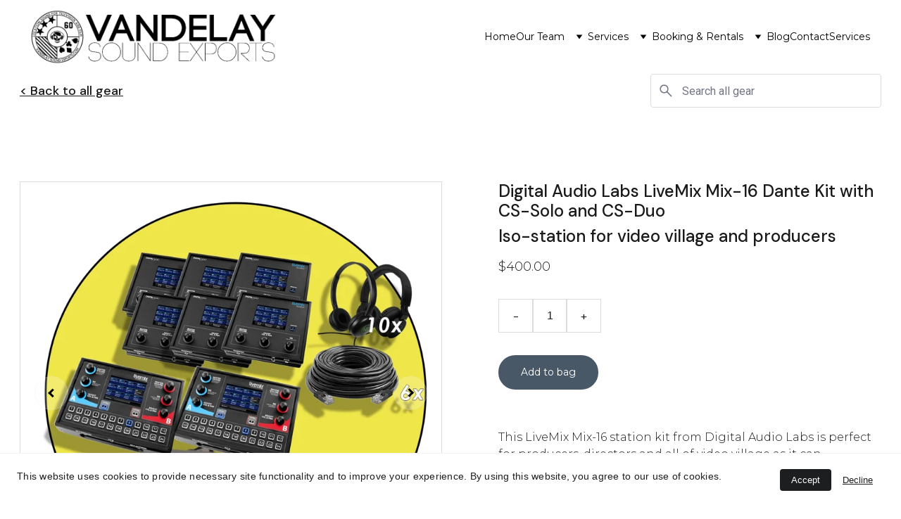

--- FILE ---
content_type: text/html
request_url: https://vandelaysound.com/digital-audio-labs-livemix-mix-16-kit-with-cs-solo-and-cs-duo
body_size: 51171
content:
<!DOCTYPE html><html lang="en"> <head><meta charset="utf-8"><meta name="viewport" content="width=device-width, initial-scale=1.0"><meta name="generator" content="Hostinger Website Builder"><script type="application/ld+json">{"@context":"https://schema.org/","@type":"Product","name":"Digital Audio Labs LiveMix Mix-16 Dante Kit with CS-Solo and CS-Duo","image":"https://cdn.zyrosite.com/cdn-ecommerce/store_01GNNJG1BH639N984VPRMXJCJZ%2Fassets%2F1703796352154-livemix%20kit.png","description":"The LiveMix Mix-16 station kit from Digital Audio Labs is perfect for producers, directors, and video village. Accommodating up to 16 iso-stations, users can effortlessly listen to any combination of up to 24 cast members or mixes. The Dante-enabled Mix-16 allows for 100% customizable signal flow. Each user-friendly station includes 50' of CAT5e cable for a hassle-free setup. Additional stations are available. Get efficient functionality with this valuable LiveMix station.","offers":{"@type":"Offer","url":"https://vandelaysound.com/digital-audio-labs-livemix-mix-16-kit-with-cs-solo-and-cs-duo","priceCurrency":"usd","price":"400.00","availability":"https://schema.org/InStock"}}</script><!--[--><link rel="preconnect" href="https://assets.zyrosite.com"><!----><!----><!----><!----><!--[--><link rel="alternate" hreflang="x-default" href="https://vandelaysound.com/digital-audio-labs-livemix-mix-16-kit-with-cs-solo-and-cs-duo"><!--]--><link href="https://cdn.zyrosite.com/u1/google-fonts/font-faces?family=DM+Sans:wght@400;500&amp;family=Montserrat:wght@300;400&amp;family=Roboto:wght@400&amp;display=swap" rel="preconnect" crossorigin="true"><link href="https://cdn.zyrosite.com/u1/google-fonts/font-faces?family=DM+Sans:wght@400;500&amp;family=Montserrat:wght@300;400&amp;family=Roboto:wght@400&amp;display=swap" rel="preload" as="style"><link href="https://cdn.zyrosite.com/u1/google-fonts/font-faces?family=DM+Sans:wght@400;500&amp;family=Montserrat:wght@300;400&amp;family=Roboto:wght@400&amp;display=swap" rel="stylesheet" referrerpolicy="no-referrer"><title>LiveMix Mix-16 Station Kit | Digital Audio Labs | Personal Touchscreen Station | Dallas-Fort Worth Location Sound for Television &amp; Film</title><meta name="description" content="The LiveMix Mix-16 station kit from Digital Audio Labs is perfect for producers, directors, and video village. Accommodating up to 16 iso-stations, users can effortlessly listen to any combination of up to 24 cast members or mixes. The Dante-enabled Mix-16 allows for 100% customizable signal flow. Each user-friendly station includes 50&#39; of CAT5e cable for a hassle-free setup. Additional stations are available. Get efficient functionality with this valuable LiveMix station."><link rel="icon" size="16x16" href="https://assets.zyrosite.com/cdn-cgi/image/format=auto,w=16,h=16,fit=crop,f=png/mp8eq00zNniVBb6O/vse-Y4LoxaZ0eoIM03pP.png"><link rel="icon" size="32x32" href="https://assets.zyrosite.com/cdn-cgi/image/format=auto,w=32,h=32,fit=crop,f=png/mp8eq00zNniVBb6O/vse-Y4LoxaZ0eoIM03pP.png"><link rel="icon" size="192x192" href="https://assets.zyrosite.com/cdn-cgi/image/format=auto,w=192,h=192,fit=crop,f=png/mp8eq00zNniVBb6O/vse-Y4LoxaZ0eoIM03pP.png"><link rel="apple-touch-icon" href="https://assets.zyrosite.com/cdn-cgi/image/format=auto,w=180,h=180,fit=crop,f=png/mp8eq00zNniVBb6O/vse-Y4LoxaZ0eoIM03pP.png"><meta content="https://vandelaysound.com/digital-audio-labs-livemix-mix-16-kit-with-cs-solo-and-cs-duo" property="og:url"><link rel="canonical" href="https://vandelaysound.com/digital-audio-labs-livemix-mix-16-kit-with-cs-solo-and-cs-duo"><meta content="LiveMix Mix-16 Station Kit | Digital Audio Labs | Personal Touchscreen Station | Dallas-Fort Worth Location Sound for Television &amp; Film" property="og:title"><meta name="twitter:title" content="LiveMix Mix-16 Station Kit | Digital Audio Labs | Personal Touchscreen Station | Dallas-Fort Worth Location Sound for Television &amp; Film"><meta content="website" property="og:type"><meta property="og:description" content="The LiveMix Mix-16 station kit from Digital Audio Labs is perfect for producers, directors, and video village. Accommodating up to 16 iso-stations, users can effortlessly listen to any combination of up to 24 cast members or mixes. The Dante-enabled Mix-16 allows for 100% customizable signal flow. Each user-friendly station includes 50&#39; of CAT5e cable for a hassle-free setup. Additional stations are available. Get efficient functionality with this valuable LiveMix station."><meta name="twitter:description" content="The LiveMix Mix-16 station kit from Digital Audio Labs is perfect for producers, directors, and video village. Accommodating up to 16 iso-stations, users can effortlessly listen to any combination of up to 24 cast members or mixes. The Dante-enabled Mix-16 allows for 100% customizable signal flow. Each user-friendly station includes 50&#39; of CAT5e cable for a hassle-free setup. Additional stations are available. Get efficient functionality with this valuable LiveMix station."><meta property="og:site_name" content="Dallas-Fort Worth Location Sound for Television &amp; Film"><meta name="keywords" content="LiveMix Mix-16 station kit, Digital Audio Labs, personal touchscreen station"><meta content="https://cdn.zyrosite.com/cdn-cgi/image/format=auto,w=1440,h=756,fit=crop,f=jpeg/cdn-ecommerce/store_01GNNJG1BH639N984VPRMXJCJZ%2Fassets%2F1703796352154-livemix%20kit.png" property="og:image"><meta content="https://cdn.zyrosite.com/cdn-cgi/image/format=auto,w=1440,h=756,fit=crop,f=jpeg/cdn-ecommerce/store_01GNNJG1BH639N984VPRMXJCJZ%2Fassets%2F1703796352154-livemix%20kit.png" name="twitter:image"><meta content="Digital Audio Labs LiveMix Mix-16 Dante Kit with CS-Solo and CS-Duo" property="og:image:alt"><meta content="Digital Audio Labs LiveMix Mix-16 Dante Kit with CS-Solo and CS-Duo" name="twitter:image:alt"><meta name="twitter:card" content="summary_large_image"><!----><!--]--><style></style><link rel="prefetch" href="https://assets.zyrosite.com/mp8eq00zNniVBb6O/traffic.txt"><meta><script>(function(){const postDate = null;

			const currentDate = new Date().setHours(0, 0, 0, 0);
			const postPublishDate = new Date(postDate).setHours(0, 0, 0, 0);

			if (postPublishDate && currentDate < postPublishDate) {
				window.location.replace('/');
			}
		})();</script><link rel="stylesheet" href="/_astro-1768275259866/_slug_.DQKrMoLF.css">
<style>:root{--color-meteorite-dark: #2f1c6a;--color-meteorite-dark-2: #1F1346;--color-meteorite: #8c85ff;--color-meteorite-light: #d5dfff;--color-primary-dark: #5025d1;--color-primary: #673de6;--color-primary-light: #ebe4ff;--color-primary-charts: #B39EF3;--color-danger-dark: #d63163;--color-danger: #fc5185;--color-danger-light: #ffe8ef;--color-danger-charts: #FEA8C2;--color-warning-dark: #fea419;--color-warning-dark-2: #9F6000;--color-warning-charts: #FFD28C;--color-warning: #ffcd35;--color-warning-light: #fff8e2;--color-success-dark: #008361;--color-success: #00b090;--color-success-light: #def4f0;--color-dark: #1d1e20;--color-gray-dark: #36344d;--color-gray: #727586;--color-gray-border: #dadce0;--color-gray-light: #f2f3f6;--color-light: #fff;--color-azure: #357df9;--color-azure-light: #e3ebf9;--color-azure-dark: #265ab2;--color-indigo: #6366F1;--color-neutral-200: #D8DAE0}.whats-app-bubble{position:fixed;right:20px;bottom:24px;z-index:19;display:flex;cursor:pointer;border-radius:100px;box-shadow:#00000026 0 4px 12px}#wtpQualitySign_fixedCSS,#wtpQualitySign_popupCSS{bottom:10px!important}#wtpQualitySign_fixedCSS{z-index:17!important}#wtpQualitySign_popupCSS{z-index:18!important}
</style></head> <body> <div> <style>astro-island,astro-slot,astro-static-slot{display:contents}</style><script>(()=>{var e=async t=>{await(await t())()};(self.Astro||(self.Astro={})).only=e;window.dispatchEvent(new Event("astro:only"));})();</script><script>(()=>{var A=Object.defineProperty;var g=(i,o,a)=>o in i?A(i,o,{enumerable:!0,configurable:!0,writable:!0,value:a}):i[o]=a;var d=(i,o,a)=>g(i,typeof o!="symbol"?o+"":o,a);{let i={0:t=>m(t),1:t=>a(t),2:t=>new RegExp(t),3:t=>new Date(t),4:t=>new Map(a(t)),5:t=>new Set(a(t)),6:t=>BigInt(t),7:t=>new URL(t),8:t=>new Uint8Array(t),9:t=>new Uint16Array(t),10:t=>new Uint32Array(t),11:t=>1/0*t},o=t=>{let[l,e]=t;return l in i?i[l](e):void 0},a=t=>t.map(o),m=t=>typeof t!="object"||t===null?t:Object.fromEntries(Object.entries(t).map(([l,e])=>[l,o(e)]));class y extends HTMLElement{constructor(){super(...arguments);d(this,"Component");d(this,"hydrator");d(this,"hydrate",async()=>{var b;if(!this.hydrator||!this.isConnected)return;let e=(b=this.parentElement)==null?void 0:b.closest("astro-island[ssr]");if(e){e.addEventListener("astro:hydrate",this.hydrate,{once:!0});return}let c=this.querySelectorAll("astro-slot"),n={},h=this.querySelectorAll("template[data-astro-template]");for(let r of h){let s=r.closest(this.tagName);s!=null&&s.isSameNode(this)&&(n[r.getAttribute("data-astro-template")||"default"]=r.innerHTML,r.remove())}for(let r of c){let s=r.closest(this.tagName);s!=null&&s.isSameNode(this)&&(n[r.getAttribute("name")||"default"]=r.innerHTML)}let p;try{p=this.hasAttribute("props")?m(JSON.parse(this.getAttribute("props"))):{}}catch(r){let s=this.getAttribute("component-url")||"<unknown>",v=this.getAttribute("component-export");throw v&&(s+=` (export ${v})`),console.error(`[hydrate] Error parsing props for component ${s}`,this.getAttribute("props"),r),r}let u;await this.hydrator(this)(this.Component,p,n,{client:this.getAttribute("client")}),this.removeAttribute("ssr"),this.dispatchEvent(new CustomEvent("astro:hydrate"))});d(this,"unmount",()=>{this.isConnected||this.dispatchEvent(new CustomEvent("astro:unmount"))})}disconnectedCallback(){document.removeEventListener("astro:after-swap",this.unmount),document.addEventListener("astro:after-swap",this.unmount,{once:!0})}connectedCallback(){if(!this.hasAttribute("await-children")||document.readyState==="interactive"||document.readyState==="complete")this.childrenConnectedCallback();else{let e=()=>{document.removeEventListener("DOMContentLoaded",e),c.disconnect(),this.childrenConnectedCallback()},c=new MutationObserver(()=>{var n;((n=this.lastChild)==null?void 0:n.nodeType)===Node.COMMENT_NODE&&this.lastChild.nodeValue==="astro:end"&&(this.lastChild.remove(),e())});c.observe(this,{childList:!0}),document.addEventListener("DOMContentLoaded",e)}}async childrenConnectedCallback(){let e=this.getAttribute("before-hydration-url");e&&await import(e),this.start()}async start(){let e=JSON.parse(this.getAttribute("opts")),c=this.getAttribute("client");if(Astro[c]===void 0){window.addEventListener(`astro:${c}`,()=>this.start(),{once:!0});return}try{await Astro[c](async()=>{let n=this.getAttribute("renderer-url"),[h,{default:p}]=await Promise.all([import(this.getAttribute("component-url")),n?import(n):()=>()=>{}]),u=this.getAttribute("component-export")||"default";if(!u.includes("."))this.Component=h[u];else{this.Component=h;for(let f of u.split("."))this.Component=this.Component[f]}return this.hydrator=p,this.hydrate},e,this)}catch(n){console.error(`[astro-island] Error hydrating ${this.getAttribute("component-url")}`,n)}}attributeChangedCallback(){this.hydrate()}}d(y,"observedAttributes",["props"]),customElements.get("astro-island")||customElements.define("astro-island",y)}})();</script><astro-island uid="2vAlFc" component-url="/_astro-1768275259866/ClientHead.D_84IZIp.js" component-export="default" renderer-url="/_astro-1768275259866/client._QGovuvf.js" props="{&quot;page-noindex&quot;:[0,false],&quot;canonical-url&quot;:[0,&quot;https://vandelaysound.com/digital-audio-labs-livemix-mix-16-kit-with-cs-solo-and-cs-duo&quot;],&quot;site-meta&quot;:[0,{&quot;GAId&quot;:[0,&quot;-&quot;],&quot;version&quot;:[0,197],&quot;template&quot;:[0,&quot;generated&quot;],&quot;metaTitle&quot;:[0,&quot;Dallas-Fort Worth Location Sound for Television &amp; Film&quot;],&quot;customMeta&quot;:[0,&quot;&lt;meta charset=\&quot;UTF-8\&quot;&gt;\n&lt;Cache-Control: max-age=31536000&gt;&quot;],&quot;ogImageAlt&quot;:[0,&quot;&quot;],&quot;buttonSetId&quot;:[0,0],&quot;faviconPath&quot;:[0,&quot;vse-Y4LoxaZ0eoIM03pP.png&quot;],&quot;ogImagePath&quot;:[0,&quot;vse-Y4LoxaZ0eoIM03pP.png&quot;],&quot;defaultLocale&quot;:[0,&quot;system&quot;],&quot;ecommerceType&quot;:[0,&quot;zyro&quot;],&quot;facebookPixel&quot;:[0,&quot;736762884733565&quot;],&quot;faviconOrigin&quot;:[0,&quot;assets&quot;],&quot;ogImageOrigin&quot;:[0,&quot;assets&quot;],&quot;googleAnalytics&quot;:[0,&quot;G-5JDZMQDFYJ&quot;],&quot;ecommerceStoreId&quot;:[0,&quot;store_01GNNJG1BH639N984VPRMXJCJZ&quot;],&quot;googleTagManager&quot;:[0,&quot;&quot;],&quot;customBodyElements&quot;:[0,&quot;&quot;],&quot;customHeadElements&quot;:[0,&quot;&lt;meta data-rehype&gt;&quot;],&quot;isCookieBarEnabled&quot;:[0,true],&quot;typographyStylesId&quot;:[0,&quot;mikaela&quot;],&quot;isPrivateModeActive&quot;:[0,false],&quot;demoEcommerceStoreId&quot;:[0,&quot;demo_01G0E9P2R0CFTNBWEEFCEV8EG5&quot;],&quot;shouldAddWWWPrefixToDomain&quot;:[0,false]}],&quot;domain&quot;:[0,&quot;vandelaysound.com&quot;]}" ssr client="only" opts="{&quot;name&quot;:&quot;ClientHead&quot;,&quot;value&quot;:&quot;vue&quot;}"></astro-island> <script>(()=>{var e=async t=>{await(await t())()};(self.Astro||(self.Astro={})).load=e;window.dispatchEvent(new Event("astro:load"));})();</script><astro-island uid="1vW2qX" prefix="v1" component-url="/_astro-1768275259866/Page.DfWM1Peb.js" component-export="default" renderer-url="/_astro-1768275259866/client._QGovuvf.js" props="{&quot;pageData&quot;:[0,{&quot;pages&quot;:[0,{&quot;home&quot;:[0,{&quot;meta&quot;:[0,{&quot;title&quot;:[0,&quot;Audio Services for Live Events and TV &amp; Film | Dallas, TX&quot;],&quot;noindex&quot;:[0,false],&quot;keywords&quot;:[1,[[0,&quot;dallas&quot;],[0,&quot;sound mixer&quot;],[0,&quot;fort worth&quot;]]],&quot;ogImageAlt&quot;:[0,&quot;&quot;],&quot;description&quot;:[0,&quot;Offering top-notch location sound services for live events, television, and film production. Serving the Dallas/Fort Worth, TX area, we ensure crystal-clear audio quality for your production.&quot;],&quot;ogImagePath&quot;:[0,&quot;vse-color-vintage-large-mjE8qNlGaqI5L5we.jpeg&quot;],&quot;focusKeyword&quot;:[0,&quot;dallas&quot;],&quot;ogImageOrigin&quot;:[0,&quot;assets&quot;]}],&quot;name&quot;:[0,&quot;Home&quot;],&quot;slug&quot;:[0,&quot;&quot;],&quot;type&quot;:[0,&quot;default&quot;],&quot;blocks&quot;:[1,[[0,&quot;zReVgN&quot;],[0,&quot;zwV3Yg&quot;],[0,&quot;zsxj3x&quot;],[0,&quot;zTRvbH&quot;],[0,&quot;zthOIY&quot;]]],&quot;hiddenSlots&quot;:[1,[]]}],&quot;z-HQG_&quot;:[0,{&quot;meta&quot;:[0,{&quot;title&quot;:[0,&quot;Demerbox DB2 Portable Bluetooth Speaker with Crushproof Protection in Pelican 1300 Case&quot;],&quot;description&quot;:[0,&quot;Get the ultimate portable Bluetooth speaker with crushproof protection in a Pelican 1300 case. Enjoy crisp highs and deep lows with over 40 hours of battery life. Perfect for tech room parties or mobile video villages. Includes Demerbox DB2 Speaker and accessories.&quot;],&quot;ogImagePath&quot;:[0,&quot;https://cdn.zyrosite.com/cdn-ecommerce/store_01GNNJG1BH639N984VPRMXJCJZ%2Fassets%2F1703798828299-demerbox%20speaker%20kit.png&quot;],&quot;ogImageOrigin&quot;:[0,&quot;other&quot;],&quot;ogImageAlt&quot;:[0,&quot;Demerbox DB2 Speaker&quot;],&quot;keywords&quot;:[1,[[0,&quot;portable Bluetooth speaker&quot;],[0,&quot;Pelican 1300 case&quot;],[0,&quot;crushproof protection&quot;]]],&quot;focusKeyword&quot;:[0,&quot;portable Bluetooth speaker&quot;]}],&quot;name&quot;:[0,&quot;Demerbox DB2 Speaker&quot;],&quot;type&quot;:[0,&quot;ecommerce-product&quot;],&quot;blocks&quot;:[1,[[0,&quot;z_Eqkn&quot;]]],&quot;productId&quot;:[0,&quot;prod_01HJS58PAG49AX3MYMA6Y2VRXR&quot;],&quot;hiddenSlots&quot;:[1,[]],&quot;slug&quot;:[0,&quot;demerbox-speaker&quot;]}],&quot;z-KhFD&quot;:[0,{&quot;meta&quot;:[0,{&quot;title&quot;:[0,&quot;Vandelay Sound Exports, Inc. Privacy Policy&quot;],&quot;noindex&quot;:[0,true],&quot;keywords&quot;:[1,[[0,&quot;privacy&quot;],[0,&quot;privacy policy&quot;],[0,&quot;data protection&quot;]]],&quot;ogImageAlt&quot;:[0,&quot;&quot;],&quot;description&quot;:[0,&quot;At Vandelay Sound Exports, Inc., we take your privacy seriously. Our privacy policy outlines how we collect, use, and protect your personal information. By using our website and services, you agree to the collection, use, and sharing of your personal information as outlined in our privacy policy. We encourage you to read our privacy policy in full to understand your rights and how we handle your personal data.&quot;],&quot;ogImagePath&quot;:[0,null],&quot;focusKeyword&quot;:[0,&quot;privacy&quot;],&quot;ogImageOrigin&quot;:[0,null]}],&quot;name&quot;:[0,&quot;Privacy Policy&quot;],&quot;slug&quot;:[0,&quot;privacy-policy&quot;],&quot;type&quot;:[0,&quot;default&quot;],&quot;blocks&quot;:[1,[[0,&quot;zJxK6u&quot;]]],&quot;hiddenSlots&quot;:[1,[]]}],&quot;z-czJw&quot;:[0,{&quot;meta&quot;:[0,{&quot;title&quot;:[0,&quot;Pre-Production Tasks for Sound Recording &amp; Mixing&quot;],&quot;noindex&quot;:[0,false],&quot;keywords&quot;:[1,[[0,&quot;pre-production&quot;],[0,&quot;sound recording&quot;],[0,&quot;mixing&quot;]]],&quot;ogImageAlt&quot;:[0,&quot;&quot;],&quot;description&quot;:[0,&quot;Planning for sound recording and mixing during pre-production of a film or television project involves creating a sound budget, designing a sound plan, scouting locations, and coordinating with the production team.&quot;],&quot;ogImagePath&quot;:[0,&quot;scissors-large-Y4Lox5zvN9FBea9K.jpeg&quot;],&quot;focusKeyword&quot;:[0,&quot;pre-production&quot;],&quot;ogImageOrigin&quot;:[0,&quot;assets&quot;]}],&quot;name&quot;:[0,&quot;Pre-Production Services&quot;],&quot;slug&quot;:[0,&quot;pre-production-services&quot;],&quot;type&quot;:[0,&quot;default&quot;],&quot;blocks&quot;:[1,[[0,&quot;zfD9qX&quot;],[0,&quot;zQPFqU&quot;],[0,&quot;zK9LXI&quot;]]],&quot;hiddenSlots&quot;:[1,[]]}],&quot;z-xwws&quot;:[0,{&quot;meta&quot;:[0,{&quot;title&quot;:[0,&quot;Services We Offer | Location Sound, Mixers, A1, A2&quot;],&quot;noindex&quot;:[0,false],&quot;keywords&quot;:[1,[[0,&quot;set&quot;],[0,&quot;audio recording&quot;],[0,&quot;mixing&quot;]]],&quot;ogImageAlt&quot;:[0,&quot;&quot;],&quot;description&quot;:[0,&quot;Vandelay Sound Exports provides comprehensive audio services, including capturing dialogue on set, audio recording, mixing, and consultation. Let us bring your audio vision to life with our expertise.&quot;],&quot;ogImagePath&quot;:[0,&quot;vse-color-vintage-large-mjE8qNlGaqI5L5we.jpeg&quot;],&quot;focusKeyword&quot;:[0,&quot;set&quot;],&quot;ogImageOrigin&quot;:[0,&quot;assets&quot;]}],&quot;name&quot;:[0,&quot;Services&quot;],&quot;slug&quot;:[0,&quot;services&quot;],&quot;type&quot;:[0,&quot;default&quot;],&quot;blocks&quot;:[1,[[0,&quot;zxkdWA&quot;],[0,&quot;z00vQg&quot;],[0,&quot;z8UvlX&quot;],[0,&quot;zrdYVv&quot;],[0,&quot;zeJ99E&quot;],[0,&quot;zs_Vio&quot;],[0,&quot;z4jGdI&quot;],[0,&quot;zcj_I3&quot;],[0,&quot;ztWr0w&quot;],[0,&quot;z4wWqu&quot;]]],&quot;hiddenSlots&quot;:[1,[]]}],&quot;z175BZ&quot;:[0,{&quot;meta&quot;:[0,{&quot;title&quot;:[0,&quot;LiveMix Mix-16 Station Kit | Digital Audio Labs | Personal Touchscreen Station&quot;],&quot;description&quot;:[0,&quot;The LiveMix Mix-16 station kit from Digital Audio Labs is perfect for producers, directors, and video village. Accommodating up to 16 iso-stations, users can effortlessly listen to any combination of up to 24 cast members or mixes. The Dante-enabled Mix-16 allows for 100% customizable signal flow. Each user-friendly station includes 50&#39; of CAT5e cable for a hassle-free setup. Additional stations are available. Get efficient functionality with this valuable LiveMix station.&quot;],&quot;ogImagePath&quot;:[0,&quot;https://cdn.zyrosite.com/cdn-ecommerce/store_01GNNJG1BH639N984VPRMXJCJZ%2Fassets%2F1703796352154-livemix%20kit.png&quot;],&quot;ogImageOrigin&quot;:[0,&quot;other&quot;],&quot;ogImageAlt&quot;:[0,&quot;Digital Audio Labs LiveMix Mix-16 Dante Kit with CS-Solo and CS-Duo&quot;],&quot;keywords&quot;:[1,[[0,&quot;LiveMix Mix-16 station kit&quot;],[0,&quot;Digital Audio Labs&quot;],[0,&quot;personal touchscreen station&quot;]]],&quot;focusKeyword&quot;:[0,&quot;LiveMix Mix-16 station kit&quot;]}],&quot;name&quot;:[0,&quot;Digital Audio Labs LiveMix Mix-16 Dante Kit with CS-Solo and CS-Duo&quot;],&quot;type&quot;:[0,&quot;ecommerce-product&quot;],&quot;blocks&quot;:[1,[[0,&quot;z1q2lj&quot;],[0,&quot;zTeKkS&quot;]]],&quot;productId&quot;:[0,&quot;prod_01HDMVZP6RTZWC6BE3PDG74A4W&quot;],&quot;hiddenSlots&quot;:[1,[]],&quot;slug&quot;:[0,&quot;digital-audio-labs-livemix-mix-16-kit-with-cs-solo-and-cs-duo&quot;]}],&quot;z1Nq0N&quot;:[0,{&quot;date&quot;:[0,&quot;2023-03-05&quot;],&quot;meta&quot;:[0,{&quot;title&quot;:[0,&quot;Tips: Wireless Mic Alternatives&quot;],&quot;ogImageAlt&quot;:[0,&quot;&quot;],&quot;description&quot;:[0,&quot;In this article, several options for inexpensive wireless audio solutions for video projects are discussed. These options include the Sennheiser AVX, Deity Pocket Wireless, DJI Mic, and Rode Wireless Go II, all of which are compact, easy to use, and provide quality audio. Boom mics, external recorders, and cell phone mics are also explored as viable audio recording options. We also review various factors to consider to determine what alternative is best for you and your project.&quot;],&quot;ogImagePath&quot;:[0,&quot;transmitter-large-m6LqgQ1VM4sD7VZl.jpeg&quot;],&quot;ogImageOrigin&quot;:[0,&quot;assets&quot;]}],&quot;name&quot;:[0,&quot;Tips: Wireless Mic Alternatives&quot;],&quot;slug&quot;:[0,&quot;tips-wireless-mic-alternatives&quot;],&quot;type&quot;:[0,&quot;blog&quot;],&quot;blocks&quot;:[1,[[0,&quot;zvnlop&quot;],[0,&quot;zGVtAX&quot;]]],&quot;isDraft&quot;:[0,false],&quot;categories&quot;:[1,[[0,&quot;z8FHvS&quot;]]],&quot;hiddenSlots&quot;:[1,[]],&quot;isScheduled&quot;:[0,false],&quot;coverImageAlt&quot;:[0,&quot;&quot;],&quot;minutesToRead&quot;:[0,&quot;2&quot;],&quot;coverImagePath&quot;:[0,&quot;transmitter-large-m6LqgQ1VM4sD7VZl.jpeg&quot;],&quot;coverImageOrigin&quot;:[0,&quot;assets&quot;]}],&quot;z3DqZk&quot;:[0,{&quot;meta&quot;:[0,{&quot;title&quot;:[0,&quot;Booking Process | Location Sound, A1 and Live Sound Crew&quot;],&quot;noindex&quot;:[0,false],&quot;keywords&quot;:[1,[[0,&quot;booking process&quot;],[0,&quot;simple&quot;],[0,&quot;production&quot;]]],&quot;password&quot;:[0,&quot;&quot;],&quot;ogImageAlt&quot;:[0,&quot;&quot;],&quot;description&quot;:[0,&quot;Our booking process is simple and efficient. Share details about your project or event, and we&#39;ll match you with the perfect team member from our talented pool. Request a specific professional if you prefer. Start your production journey today!&quot;],&quot;ogImagePath&quot;:[0,&quot;vse-color-vintage-large-mjE8qNlGaqI5L5we.jpeg&quot;],&quot;focusKeyword&quot;:[0,&quot;booking process&quot;],&quot;ogImageOrigin&quot;:[0,&quot;assets&quot;],&quot;passwordDesign&quot;:[0,&quot;default&quot;],&quot;passwordBackText&quot;:[0,&quot;Back to&quot;],&quot;passwordButtonText&quot;:[0,&quot;Enter&quot;],&quot;passwordHeadingText&quot;:[0,&quot;Guest area&quot;],&quot;passwordSubheadingText&quot;:[0,&quot;Please enter the password to access the page&quot;],&quot;passwordPlaceholderText&quot;:[0,&quot;Type password&quot;]}],&quot;name&quot;:[0,&quot;Booking Process&quot;],&quot;slug&quot;:[0,&quot;booking-process&quot;],&quot;type&quot;:[0,&quot;default&quot;],&quot;blocks&quot;:[1,[[0,&quot;zUC-TZ&quot;],[0,&quot;zTAyhu&quot;],[0,&quot;zchajC&quot;],[0,&quot;zlY2fN&quot;],[0,&quot;zhevIJ&quot;]]],&quot;hiddenSlots&quot;:[1,[]]}],&quot;z3Yg40&quot;:[0,{&quot;meta&quot;:[0,{&quot;title&quot;:[0,&quot;Connect to the Internet Anywhere with Starlink | Remote Filming&quot;],&quot;description&quot;:[0,&quot;Starlink technology allows you to connect to the internet in remote locations without traditional infrastructure. Ensure necessary communication and stay connected with our Starlink antenna terminal and router. Perfect for remote filming situations. Also, pair with our Mango E-generator for silent remote power.&quot;],&quot;ogImagePath&quot;:[0,&quot;https://cdn.zyrosite.com/cdn-ecommerce/store_01GNNJG1BH639N984VPRMXJCJZ%2Fassets%2F1703865365877-starlink%20satellite%20internet%20with%20eero%20mesh%20network%20rental%20bundle.png&quot;],&quot;ogImageOrigin&quot;:[0,&quot;other&quot;],&quot;ogImageAlt&quot;:[0,&quot;Starlink Internet Bundle&quot;],&quot;keywords&quot;:[1,[[0,&quot;Starlink&quot;],[0,&quot;internet connectivity&quot;],[0,&quot;remote filming&quot;]]],&quot;focusKeyword&quot;:[0,&quot;Starlink&quot;]}],&quot;name&quot;:[0,&quot;Starlink Internet Bundle&quot;],&quot;type&quot;:[0,&quot;ecommerce-product&quot;],&quot;blocks&quot;:[1,[[0,&quot;zRsrcV&quot;]]],&quot;productId&quot;:[0,&quot;prod_01HJV4Q0TYAJJ032FKAM5HZC25&quot;],&quot;hiddenSlots&quot;:[1,[]],&quot;slug&quot;:[0,&quot;starlink-internet-bundle&quot;]}],&quot;z3dAfm&quot;:[0,{&quot;date&quot;:[0,&quot;2024-02-12&quot;],&quot;meta&quot;:[0,{&quot;title&quot;:[0,&quot;Beyond the Backpack: Innovative Gear Solutions for Sound Mixers&quot;],&quot;authorName&quot;:[0,&quot;Chase Thibodeau&quot;],&quot;ogImageAlt&quot;:[0,&quot;&quot;],&quot;description&quot;:[0,&quot;Explore the innovative solutions and personal hacks that have enhanced efficiency and convenience on multicam sound mixing jobs, from unique gear organization methods to the introduction of the versatile JankyBox for equipment protection and on-set utility.&quot;],&quot;ogImagePath&quot;:[0,&quot;jankybox-exploded-YNqNOV3kpbHLaLj7.webp&quot;],&quot;ogImageOrigin&quot;:[0,&quot;assets&quot;]}],&quot;name&quot;:[0,&quot;Beyond the Backpack: Innovative Gear Solutions for Sound Mixers&quot;],&quot;slug&quot;:[0,&quot;beyond-the-backpack-innovative-gear-solutions-for-sound-mixers&quot;],&quot;type&quot;:[0,&quot;blog&quot;],&quot;blocks&quot;:[1,[[0,&quot;zViv6T&quot;],[0,&quot;z_g6-s&quot;]]],&quot;isDraft&quot;:[0,false],&quot;categories&quot;:[1,[[0,&quot;z4DFyw&quot;],[0,&quot;z8FHvS&quot;]]],&quot;hiddenSlots&quot;:[1,[]],&quot;isScheduled&quot;:[0,false],&quot;coverImageAlt&quot;:[0,&quot;&quot;],&quot;minutesToRead&quot;:[0,&quot;4&quot;],&quot;coverImagePath&quot;:[0,&quot;jankybox-exploded-YNqNOV3kpbHLaLj7.webp&quot;],&quot;coverImageOrigin&quot;:[0,&quot;assets&quot;]}],&quot;z3dNZ-&quot;:[0,{&quot;date&quot;:[0,&quot;2023-04-23&quot;],&quot;meta&quot;:[0,{&quot;title&quot;:[0,&quot;Lights, Camera, Disruption: How to Prepare for a TV Crew in Your Home&quot;],&quot;ogImageAlt&quot;:[0,&quot;shallow focus photography of video camera&quot;],&quot;description&quot;:[0,&quot;Lights, camera, disruption! When a TV crew comes to your home or office, there are many considerations to keep in mind. As part of the production crew ourselves, we understand that it can be overwhelming for homeowners and business owners to process everything that goes into creating a show or movie. From crew sizes and gear to meal times and location limitations, there are many moving parts to consider. We take you behind the scenes to help you prepare for your upcoming shoot or production, so you can be fully informed and enjoy the experience without the stress. We&#39;ll answer some of your questions and give you a few things to think about for a first time interviewee.&quot;],&quot;ogImagePath&quot;:[0,&quot;photo-1534949378632-3e4e87ec219f&quot;],&quot;ogImageOrigin&quot;:[0,&quot;unsplash&quot;]}],&quot;name&quot;:[0,&quot;Lights, Camera, Disruption: How to Prepare for a TV Crew in Your Home&quot;],&quot;slug&quot;:[0,&quot;lights-camera-disruption-how-to-prepare-for-a-tv-crew-in-your-home&quot;],&quot;type&quot;:[0,&quot;blog&quot;],&quot;blocks&quot;:[1,[[0,&quot;zb6wmn&quot;],[0,&quot;zWL8ts&quot;]]],&quot;isDraft&quot;:[0,false],&quot;categories&quot;:[1,[[0,&quot;z4DFyw&quot;],[0,&quot;zkwEdA&quot;]]],&quot;hiddenSlots&quot;:[1,[]],&quot;isScheduled&quot;:[0,false],&quot;coverImageAlt&quot;:[0,&quot;shallow focus photography of video camera&quot;],&quot;minutesToRead&quot;:[0,&quot;7&quot;],&quot;coverImagePath&quot;:[0,&quot;photo-1534949378632-3e4e87ec219f&quot;],&quot;coverImageOrigin&quot;:[0,&quot;unsplash&quot;]}],&quot;z3f0Jg&quot;:[0,{&quot;date&quot;:[0,&quot;2023-02-19&quot;],&quot;meta&quot;:[0,{&quot;title&quot;:[0,&quot;Tips: Surviving The Wild&quot;],&quot;ogImageAlt&quot;:[0,&quot;&quot;],&quot;description&quot;:[0,&quot;This article provides guidance for sound mixers working on location, outlining some of the most common challenges they may face and offering solutions. From dealing with unpredictable weather and wardrobe issues to mic placement and navigating set dynamics, the article offers practical advice for capturing clean audio in any scenario. The key to success is preparation, professionalism, and an understanding of the equipment and shooting requirements. With these tips in mind, sound mixers can be ready to tackle the wild and capture top-quality audio.&quot;],&quot;ogImagePath&quot;:[0,&quot;shotgun_mics-large-YrD9ppDN6MTLgjN1.png&quot;],&quot;ogImageOrigin&quot;:[0,&quot;assets&quot;]}],&quot;name&quot;:[0,&quot;Tips: Surviving The Wild&quot;],&quot;slug&quot;:[0,&quot;tips-surviving-the-wild&quot;],&quot;type&quot;:[0,&quot;blog&quot;],&quot;blocks&quot;:[1,[[0,&quot;zwb7DI&quot;],[0,&quot;zck3-w&quot;]]],&quot;isDraft&quot;:[0,false],&quot;categories&quot;:[1,[[0,&quot;z8FHvS&quot;],[0,&quot;z4DFyw&quot;]]],&quot;hiddenSlots&quot;:[1,[]],&quot;isScheduled&quot;:[0,false],&quot;coverImageAlt&quot;:[0,&quot;&quot;],&quot;minutesToRead&quot;:[0,&quot;2&quot;],&quot;coverImagePath&quot;:[0,&quot;shotgun_mics-large-YrD9ppDN6MTLgjN1.png&quot;],&quot;coverImageOrigin&quot;:[0,&quot;assets&quot;]}],&quot;z3zPLL&quot;:[0,{&quot;meta&quot;:[0,{&quot;title&quot;:[0,&quot;Enhance Wireless Efficiency with RF Venue 4 Zone Antenna Combiner | Shark Fin Directional Antennas&quot;],&quot;description&quot;:[0,&quot;Improve wireless system performance with the RF Venue 4 Zone Antenna Combiner. Merge signals from diverse areas and minimize cable attenuation. Includes 8 Shark Fin Directional Antennas.&quot;],&quot;ogImagePath&quot;:[0,&quot;https://cdn.zyrosite.com/cdn-ecommerce/store_01GNNJG1BH639N984VPRMXJCJZ%2Fassets%2F1703798938797-rf%20venue%204zone%20antenna%20kit.png&quot;],&quot;ogImageOrigin&quot;:[0,&quot;other&quot;],&quot;ogImageAlt&quot;:[0,&quot;RF Venue 4 Zone Antenna Setup&quot;],&quot;keywords&quot;:[1,[[0,&quot;RF Venue 4 Zone Antenna Combiner&quot;],[0,&quot;Shark Fin Directional Antennas&quot;],[0,&quot;diversity antenna inputs&quot;]]],&quot;focusKeyword&quot;:[0,&quot;RF Venue 4 Zone Antenna Combiner&quot;]}],&quot;name&quot;:[0,&quot;RF Venue 4 Zone Antenna Setup&quot;],&quot;type&quot;:[0,&quot;ecommerce-product&quot;],&quot;blocks&quot;:[1,[[0,&quot;zuPzSB&quot;]]],&quot;productId&quot;:[0,&quot;prod_01HJS5E5EEHHGR9XVX9Z9B0VQB&quot;],&quot;hiddenSlots&quot;:[1,[]],&quot;slug&quot;:[0,&quot;rf-venue-4-zone-antenna-setup&quot;]}],&quot;z4kiaf&quot;:[0,{&quot;date&quot;:[0,&quot;2023-02-26&quot;],&quot;meta&quot;:[0,{&quot;title&quot;:[0,&quot;Advice: Let&#39;s Collab&quot;],&quot;ogImageAlt&quot;:[0,&quot;&quot;],&quot;description&quot;:[0,&quot;This article provides a comprehensive overview of the key considerations for working effectively with a location sound mixer on a film set. It highlights the importance of clear communication and collaboration between the sound mixer and the production team, as well as the need for proper time allocation and respect for the room tone recording process. The article also covers important factors such as mic placement, wardrobe considerations, and on-set personalities, providing guidance on how to overcome common challenges and achieve the best possible audio capture.&quot;],&quot;ogImagePath&quot;:[0,&quot;a10rack-large-m2WozzWQB2tL4qMe.png&quot;],&quot;ogImageOrigin&quot;:[0,&quot;assets&quot;]}],&quot;name&quot;:[0,&quot;Advice: Let&#39;s Collab&quot;],&quot;slug&quot;:[0,&quot;advice-lets-collab&quot;],&quot;type&quot;:[0,&quot;blog&quot;],&quot;blocks&quot;:[1,[[0,&quot;z3MfsF&quot;],[0,&quot;zM6cDp&quot;]]],&quot;isDraft&quot;:[0,false],&quot;categories&quot;:[1,[[0,&quot;zkwEdA&quot;]]],&quot;hiddenSlots&quot;:[1,[]],&quot;isScheduled&quot;:[0,false],&quot;coverImageAlt&quot;:[0,&quot;&quot;],&quot;minutesToRead&quot;:[0,&quot;2&quot;],&quot;coverImagePath&quot;:[0,&quot;a10rack-large-m2WozzWQB2tL4qMe.png&quot;],&quot;coverImageOrigin&quot;:[0,&quot;assets&quot;]}],&quot;z5Ygov&quot;:[0,{&quot;date&quot;:[0,&quot;2023-10-30T18:15:06.274Z&quot;],&quot;meta&quot;:[0,{&quot;title&quot;:[0,&quot;Camera Crew Unveiled: Who Does What&quot;],&quot;ogImageAlt&quot;:[0,&quot;people walking on street in grayscale photography&quot;],&quot;description&quot;:[0,&quot;Ever wondered who&#39;s behind those breathtaking shots in your favorite films? Get the inside scoop on the camera department—the Hollywood high table of filmmaking. From the Director of Photography to the unsung heroes like the Utility, discover what it takes to make movie magic!&quot;],&quot;ogImagePath&quot;:[0,&quot;photo-1596807995197-e8e64154a30c&quot;],&quot;ogImageOrigin&quot;:[0,&quot;unsplash&quot;]}],&quot;name&quot;:[0,&quot;Camera Crew Unveiled: Who Does What&quot;],&quot;slug&quot;:[0,&quot;camera-crew-unveiled-who-does-what&quot;],&quot;type&quot;:[0,&quot;blog&quot;],&quot;blocks&quot;:[1,[[0,&quot;zQ7ed0&quot;],[0,&quot;zDzpzy&quot;]]],&quot;isDraft&quot;:[0,false],&quot;categories&quot;:[1,[[0,&quot;z4DFyw&quot;]]],&quot;hiddenSlots&quot;:[1,[]],&quot;coverImageAlt&quot;:[0,&quot;people walking on street in grayscale photography&quot;],&quot;minutesToRead&quot;:[0,&quot;4&quot;],&quot;coverImagePath&quot;:[0,&quot;photo-1596807995197-e8e64154a30c&quot;],&quot;coverImageOrigin&quot;:[0,&quot;unsplash&quot;]}],&quot;z5nfQz&quot;:[0,{&quot;date&quot;:[0,&quot;2024-08-12T21:30:28.329Z&quot;],&quot;meta&quot;:[0,{&quot;title&quot;:[0,&quot;Zip It Good: How to Handle Every Zipper Fiasco on the Fly&quot;],&quot;ogImageAlt&quot;:[0,&quot;photo of red and blue zippers&quot;],&quot;description&quot;:[0,&quot;We reveal the inevitable truth that zippers will fail you at the worst possible moments on set, but instead of panicking, you&#39;ll learn how to fix them with a few clever tricks. From using a pencil to unstick a jammed zipper to replacing a broken pull tab with a paperclip, we explore practical solutions that’ll keep your gear (and your dignity) intact.&quot;],&quot;ogImagePath&quot;:[0,&quot;photo-1531376653594-e9bcf0f0c65b&quot;],&quot;ogImageOrigin&quot;:[0,&quot;unsplash&quot;]}],&quot;name&quot;:[0,&quot;Zip It Good: How to Handle Every Zipper Fiasco on the Fly&quot;],&quot;slug&quot;:[0,&quot;zip-it-good-how-to-handle-every-zipper-fiasco-on-the-fly&quot;],&quot;type&quot;:[0,&quot;blog&quot;],&quot;blocks&quot;:[1,[[0,&quot;zHuSVd&quot;],[0,&quot;zjQYIH&quot;]]],&quot;isDraft&quot;:[0,false],&quot;categories&quot;:[1,[[0,&quot;z4DFyw&quot;],[0,&quot;z8FHvS&quot;]]],&quot;hiddenSlots&quot;:[1,[]],&quot;coverImageAlt&quot;:[0,&quot;photo of red and blue zippers&quot;],&quot;minutesToRead&quot;:[0,&quot;4&quot;],&quot;coverImagePath&quot;:[0,&quot;photo-1531376653594-e9bcf0f0c65b&quot;],&quot;coverImageOrigin&quot;:[0,&quot;unsplash&quot;]}],&quot;z6mR77&quot;:[0,{&quot;meta&quot;:[0,{&quot;title&quot;:[0,&quot;Sound Devices Nexus Go Rental Bundle | Professional-Grade Sound Capture&quot;],&quot;description&quot;:[0,&quot;Enhance your audio recording capabilities with our exclusive Sound Devices Nexus Go rental bundle. This all-in-one package features the Nexus Go, a compact audio interface known for its pristine sound and versatility. Rent now for professional-grade sound capture and long-range wireless connectivity.&quot;],&quot;ogImagePath&quot;:[0,&quot;https://cdn.zyrosite.com/cdn-ecommerce/store_01GNNJG1BH639N984VPRMXJCJZ%2Fassets%2F1703864981234-sound%20devices%20nexus%20go%204%20channel%20digital%20wireless%20kit.png&quot;],&quot;ogImageOrigin&quot;:[0,&quot;other&quot;],&quot;ogImageAlt&quot;:[0,&quot;Sound Devices Digital Wireless 4-ch Nexus Go Kit&quot;],&quot;keywords&quot;:[1,[[0,&quot;Sound Devices Nexus Go rental bundle&quot;],[0,&quot;professional-grade sound capture&quot;],[0,&quot;long-range wireless connectivity&quot;]]],&quot;focusKeyword&quot;:[0,&quot;Sound Devices Nexus Go rental bundle&quot;]}],&quot;name&quot;:[0,&quot;Sound Devices Digital Wireless 4-ch Nexus Go Kit&quot;],&quot;type&quot;:[0,&quot;ecommerce-product&quot;],&quot;blocks&quot;:[1,[[0,&quot;zHy9xY&quot;]]],&quot;productId&quot;:[0,&quot;prod_01HJV46F5GZH9WB4TEE65VQ9WS&quot;],&quot;hiddenSlots&quot;:[1,[]],&quot;slug&quot;:[0,&quot;sound-devices-digital-wireless-4-ch-nexus-go-kit&quot;]}],&quot;z7_JXI&quot;:[0,{&quot;meta&quot;:[0,{&quot;title&quot;:[0,&quot;Learn About Vandelay Sound Exports | Dallas, TX&quot;],&quot;noindex&quot;:[0,false],&quot;keywords&quot;:[1,[[0,&quot;dallas&quot;],[0,&quot;audio mixer&quot;],[0,&quot;sound mixer&quot;]]],&quot;ogImageAlt&quot;:[0,&quot;&quot;],&quot;description&quot;:[0,&quot;In order to have confidence in your audio department, it is essential to understand what makes us tick. Learn why we&#39;ve embarked on a unique journey to get you the audio you deserve.&quot;],&quot;ogImagePath&quot;:[0,&quot;vse-color-vintage-large-mjE8qNlGaqI5L5we.jpeg&quot;],&quot;focusKeyword&quot;:[0,&quot;dallas&quot;],&quot;ogImageOrigin&quot;:[0,&quot;assets&quot;]}],&quot;name&quot;:[0,&quot;About Us&quot;],&quot;slug&quot;:[0,&quot;about-us&quot;],&quot;type&quot;:[0,&quot;default&quot;],&quot;blocks&quot;:[1,[[0,&quot;zGq_YQ&quot;]]],&quot;hiddenSlots&quot;:[1,[]]}],&quot;z8Oo0m&quot;:[0,{&quot;meta&quot;:[0,{&quot;title&quot;:[0,&quot;Affordable Location Sound Used Gear for Sale&quot;],&quot;noindex&quot;:[0,false],&quot;keywords&quot;:[1,[[0,&quot;sound rental&quot;],[0,&quot;location sound rental&quot;],[0,&quot;used gear for sale&quot;]]],&quot;password&quot;:[0,&quot;&quot;],&quot;ogImageAlt&quot;:[0,&quot;&quot;],&quot;description&quot;:[0,&quot;Explore our in-house rental inventory of used location sound gear available at deep discounts. All items are tested for quality and ship from our Dallas office within 3 business days. Trust us, if you&#39;re looking for used gear for sale then this is the best place to start!&quot;],&quot;ogImagePath&quot;:[0,&quot;img_9268-YD0wVkV4BKf2P0Ja.jpeg&quot;],&quot;focusKeyword&quot;:[0,&quot;used gear for sale&quot;],&quot;ogImageOrigin&quot;:[0,&quot;assets&quot;],&quot;passwordDesign&quot;:[0,&quot;default&quot;],&quot;passwordBackText&quot;:[0,&quot;Back to&quot;],&quot;passwordButtonText&quot;:[0,&quot;Enter&quot;],&quot;passwordHeadingText&quot;:[0,&quot;Guest area&quot;],&quot;passwordSubheadingText&quot;:[0,&quot;Please enter the password to access the page&quot;],&quot;passwordPlaceholderText&quot;:[0,&quot;Type password&quot;]}],&quot;name&quot;:[0,&quot;Used Gear&quot;],&quot;slug&quot;:[0,&quot;used-gear-for-sale&quot;],&quot;type&quot;:[0,&quot;default&quot;],&quot;blocks&quot;:[1,[[0,&quot;zbA_O5&quot;],[0,&quot;zyTn8y&quot;]]]}],&quot;z8OxYn&quot;:[0,{&quot;meta&quot;:[0,{&quot;title&quot;:[0,&quot;Sound Stage and Studio&quot;],&quot;noindex&quot;:[0,false],&quot;keywords&quot;:[1,[[0,&quot;location sound&quot;],[0,&quot;sound stage&quot;],[0,&quot;studio&quot;]]],&quot;ogImageAlt&quot;:[0,&quot;&quot;],&quot;description&quot;:[0,&quot;Our sound stage in Dallas is the best location for film and television production in the city, offering a spacious and adaptable interior, top-notch lighting and sound equipment, and experienced professionals to assist in all aspects of production.&quot;],&quot;ogImagePath&quot;:[0,&quot;studio_int_setup-colored-large-Yg2OjBoJ8jIG4Z6n.jpeg&quot;],&quot;focusKeyword&quot;:[0,&quot;location sound&quot;],&quot;ogImageOrigin&quot;:[0,&quot;assets&quot;]}],&quot;name&quot;:[0,&quot;Sound Stage&quot;],&quot;slug&quot;:[0,&quot;sound-stage&quot;],&quot;type&quot;:[0,&quot;default&quot;],&quot;blocks&quot;:[1,[[0,&quot;zyVW8j&quot;],[0,&quot;zuXo9x&quot;],[0,&quot;zcwDAp&quot;],[0,&quot;zMO72N&quot;],[0,&quot;z_xVpj&quot;]]],&quot;hiddenSlots&quot;:[1,[]]}],&quot;z8u_Uu&quot;:[0,{&quot;meta&quot;:[0,{&quot;title&quot;:[0,&quot;More Than One Person, Meet Our Entire Team&quot;],&quot;noindex&quot;:[0,false],&quot;keywords&quot;:[1,[[0,&quot;sound mixer&quot;],[0,&quot;dallas&quot;],[0,&quot;texas&quot;]]],&quot;ogImageAlt&quot;:[0,&quot;&quot;],&quot;description&quot;:[0,&quot;Meet the talented and experienced team behind Vandelay Sound Exports. From sound mixers and recordists to boom operators and A2s, our staff has the skills and knowledge to bring your audio vision to life. Learn more about our team here.&quot;],&quot;ogImagePath&quot;:[0,&quot;vse-color-vintage-large-mjE8qNlGaqI5L5we.jpeg&quot;],&quot;focusKeyword&quot;:[0,&quot;sound mixer&quot;],&quot;ogImageOrigin&quot;:[0,&quot;assets&quot;]}],&quot;name&quot;:[0,&quot;Our Team&quot;],&quot;slug&quot;:[0,&quot;our-team&quot;],&quot;type&quot;:[0,&quot;default&quot;],&quot;blocks&quot;:[1,[[0,&quot;zgC3ow&quot;]]],&quot;hiddenSlots&quot;:[1,[]]}],&quot;zB2a-L&quot;:[0,{&quot;date&quot;:[0,&quot;2023-01-29&quot;],&quot;meta&quot;:[0,{&quot;title&quot;:[0,&quot;Library: Must-Read Books for Cinematographers&quot;],&quot;ogImageAlt&quot;:[0,&quot;assorted-color filling book lot&quot;],&quot;description&quot;:[0,&quot;This article is a comprehensive guide to the best books for those looking to sharpen their skills in the art and craft of cinematography. It is aimed at both aspiring and established cinematographers and covers a wide range of topics, including the technical and aesthetic aspects of image-making, the history and theory of cinematography, and the practical skills and techniques needed to excel in the field. Just don&#39;t forget about your pro sound friends.&quot;],&quot;ogImagePath&quot;:[0,&quot;photo-1533669955142-6a73332af4db&quot;],&quot;ogImageOrigin&quot;:[0,&quot;unsplash&quot;]}],&quot;name&quot;:[0,&quot;Library: Must-Read Books for Cinematographers&quot;],&quot;slug&quot;:[0,&quot;library-must-read-books-for-cinematographers&quot;],&quot;type&quot;:[0,&quot;blog&quot;],&quot;blocks&quot;:[1,[[0,&quot;zGazIj&quot;],[0,&quot;z9SaL6&quot;],[0,&quot;zT1xD3&quot;]]],&quot;isDraft&quot;:[0,false],&quot;categories&quot;:[1,[[0,&quot;zusAPt&quot;],[0,&quot;zkwEdA&quot;]]],&quot;hiddenSlots&quot;:[1,[]],&quot;isScheduled&quot;:[0,false],&quot;coverImageAlt&quot;:[0,&quot;assorted-color filling book lot&quot;],&quot;minutesToRead&quot;:[0,&quot;4&quot;],&quot;coverImagePath&quot;:[0,&quot;photo-1533669955142-6a73332af4db&quot;],&quot;coverImageOrigin&quot;:[0,&quot;unsplash&quot;]}],&quot;zB8HTz&quot;:[0,{&quot;date&quot;:[0,&quot;2025-01-10&quot;],&quot;meta&quot;:[0,{&quot;title&quot;:[0,&quot;12th Lone Star Mixer Mixer - BBQ Competition Rules&quot;],&quot;ogImageAlt&quot;:[0,&quot;&quot;],&quot;description&quot;:[0,&quot;Check out the rules to enter the BBQ competition at our next event. This belt buckle is not something you will want to miss!&quot;],&quot;ogImagePath&quot;:[0,&quot;bbq-comp-25-AwvDj22R96trnOeQ.png&quot;],&quot;ogImageOrigin&quot;:[0,&quot;assets&quot;]}],&quot;name&quot;:[0,&quot;12th Lone Star Mixer Mixer - BBQ Competition Rules&quot;],&quot;slug&quot;:[0,&quot;12th-lone-star-mixer-mixer-bbq-competition-rules&quot;],&quot;type&quot;:[0,&quot;blog&quot;],&quot;blocks&quot;:[1,[[0,&quot;zd6DI5&quot;],[0,&quot;zyWkIq&quot;]]],&quot;isDraft&quot;:[0,false],&quot;categories&quot;:[1,[[0,&quot;zqvD9b&quot;]]],&quot;hiddenSlots&quot;:[1,[]],&quot;coverImageAlt&quot;:[0,&quot;&quot;],&quot;minutesToRead&quot;:[0,&quot;2&quot;],&quot;coverImagePath&quot;:[0,&quot;bbq-comp-25-AwvDj22R96trnOeQ.png&quot;],&quot;coverImageOrigin&quot;:[0,&quot;assets&quot;]}],&quot;zBACqX&quot;:[0,{&quot;date&quot;:[0,&quot;2023-12-04&quot;],&quot;meta&quot;:[0,{&quot;title&quot;:[0,&quot;Silence the Rattle: Fixing Your IDX Charger&#39;s Fan in Simple Steps&quot;],&quot;ogImageAlt&quot;:[0,&quot;&quot;],&quot;description&quot;:[0,&quot;Combat Loose Fan Syndrome (LFS) in your IDX JL-2+ lithium NP charger with this comprehensive DIY guide, designed for the sound mixer who values time and efficiency. Learn how to tackle the most common issue among mixers—the fan that cools your unit—especially after rough handling during travel. This article walks you through the simple steps of a repair job that could save you from sending your gear for service, from removing the padded feet to reattaching the magnetic fan blade, using just a Lectro tweaker. While this might affect your warranty, the detailed instructions equip you with the knowledge to perform this repair at your own risk, ensuring your charger runs smoothly without the dreaded screeching halt sound indicative of LFS.&quot;],&quot;ogImagePath&quot;:[0,&quot;idx-jl2plus-charger-fan-repair-step-5-b-AwvJDGyZgNUgpRyR.jpeg&quot;],&quot;ogImageOrigin&quot;:[0,&quot;assets&quot;]}],&quot;name&quot;:[0,&quot;Silence the Rattle: Fixing Your IDX Charger&#39;s Fan in Simple Steps&quot;],&quot;slug&quot;:[0,&quot;silence-the-rattle-fixing-your-idx-chargers-fan-in-simple-steps&quot;],&quot;type&quot;:[0,&quot;blog&quot;],&quot;blocks&quot;:[1,[[0,&quot;zzqOZH&quot;],[0,&quot;zDfxSS&quot;]]],&quot;isDraft&quot;:[0,false],&quot;categories&quot;:[1,[[0,&quot;z8FHvS&quot;]]],&quot;hiddenSlots&quot;:[1,[]],&quot;isScheduled&quot;:[0,false],&quot;coverImageAlt&quot;:[0,&quot;&quot;],&quot;minutesToRead&quot;:[0,&quot;3&quot;],&quot;coverImagePath&quot;:[0,&quot;idx-jl2plus-charger-fan-repair-step-5-b-AwvJDGyZgNUgpRyR.jpeg&quot;],&quot;coverImageOrigin&quot;:[0,&quot;assets&quot;]}],&quot;zC3vhU&quot;:[0,{&quot;meta&quot;:[0,{&quot;title&quot;:[0,&quot;Experience Audio Excellence with Lectrosonics R1a&#39;s and IFBlue R1C Receivers&quot;],&quot;description&quot;:[0,&quot;Discover the rugged and user-friendly Lectrosonics R1a&#39;s and energy-efficient IFBlue R1C receivers for top-notch wireless audio monitoring. Create a seamless and reliable system with Lectrosonics transmitter and IFB receivers. Includes earbuds and optional power and audio cables.&quot;],&quot;ogImagePath&quot;:[0,&quot;https://cdn.zyrosite.com/cdn-ecommerce/store_01GNNJG1BH639N984VPRMXJCJZ%2Fassets%2F1703797778801-lectrosonics%20ifb%20kit.png&quot;],&quot;ogImageOrigin&quot;:[0,&quot;other&quot;],&quot;ogImageAlt&quot;:[0,&quot;Lectrosonics Wireless IFB Kit&quot;],&quot;keywords&quot;:[1,[[0,&quot;Lectrosonics R1a&quot;],[0,&quot;IFBlue R1C receivers&quot;],[0,&quot;wireless audio monitoring&quot;]]],&quot;focusKeyword&quot;:[0,&quot;Lectrosonics R1a&quot;]}],&quot;name&quot;:[0,&quot;Lectrosonics Wireless IFB Kit&quot;],&quot;type&quot;:[0,&quot;ecommerce-product&quot;],&quot;blocks&quot;:[1,[[0,&quot;zVowOw&quot;]]],&quot;productId&quot;:[0,&quot;prod_01HJS470BPW0KB8Z4M789DYGB5&quot;],&quot;hiddenSlots&quot;:[1,[]],&quot;slug&quot;:[0,&quot;lectrosonics-wireless-ifb-kit&quot;]}],&quot;zCBbGW&quot;:[0,{&quot;date&quot;:[0,&quot;2024-07-09T22:26:37.298Z&quot;],&quot;meta&quot;:[0,{&quot;title&quot;:[0,&quot;Sound Body, Sound Mind: Balancing Work and Wellness On Set&quot;],&quot;authorName&quot;:[0,&quot;Stacy Velez&quot;],&quot;ogImageAlt&quot;:[0,&quot;&quot;],&quot;description&quot;:[0,&quot;We reveal the often-overlooked mental health challenges faced by film crew members, exposing the relentless stress and burnout lurking behind the glamour of the industry. By offering practical strategies and emphasizing the importance of support networks, we shed light on the harsh realities of set life and the need for proactive mental well-being.&quot;],&quot;ogImagePath&quot;:[0,&quot;mental-health-on-set-YrDN0nXE83tPO6yr.jpeg&quot;],&quot;ogImageOrigin&quot;:[0,&quot;assets&quot;]}],&quot;name&quot;:[0,&quot;Sound Body, Sound Mind: Balancing Work and Wellness On Set&quot;],&quot;slug&quot;:[0,&quot;sound-body-sound-mind-balancing-work-and-wellness-on-set&quot;],&quot;type&quot;:[0,&quot;blog&quot;],&quot;blocks&quot;:[1,[[0,&quot;z2PP5f&quot;],[0,&quot;z8Do-Y&quot;]]],&quot;isDraft&quot;:[0,false],&quot;categories&quot;:[1,[[0,&quot;z4DFyw&quot;],[0,&quot;zkwEdA&quot;],[0,&quot;zU54pM&quot;]]],&quot;hiddenSlots&quot;:[1,[]],&quot;coverImageAlt&quot;:[0,&quot;&quot;],&quot;minutesToRead&quot;:[0,&quot;4&quot;],&quot;coverImagePath&quot;:[0,&quot;mental-health-on-set-YrDN0nXE83tPO6yr.jpeg&quot;],&quot;coverImageOrigin&quot;:[0,&quot;assets&quot;]}],&quot;zCpT4Y&quot;:[0,{&quot;meta&quot;:[0,{&quot;title&quot;:[0,&quot;Location Sound for Television &amp; Film Blog&quot;],&quot;noindex&quot;:[0,false],&quot;keywords&quot;:[1,[[0,&quot;audio tips&quot;],[0,&quot;dallas&quot;],[0,&quot;sound mixer&quot;]]],&quot;ogImageAlt&quot;:[0,&quot;&quot;],&quot;description&quot;:[0,&quot;Location sound plays a crucial role in television and film production. Our latest blog explores the ins and outs of location sound and offers tips and insights for professionals in the industry.&quot;],&quot;ogImagePath&quot;:[0,&quot;vse-color-vintage-large-mjE8qNlGaqI5L5we.jpeg&quot;],&quot;focusKeyword&quot;:[0,&quot;audio tips&quot;],&quot;ogImageOrigin&quot;:[0,&quot;assets&quot;]}],&quot;name&quot;:[0,&quot;Blog&quot;],&quot;slug&quot;:[0,&quot;blog&quot;],&quot;type&quot;:[0,&quot;default&quot;],&quot;blocks&quot;:[1,[[0,&quot;zCEDtV&quot;],[0,&quot;zqof7l&quot;]]],&quot;hiddenSlots&quot;:[1,[]]}],&quot;zD0eT9&quot;:[0,{&quot;meta&quot;:[0,{&quot;title&quot;:[0,&quot;Vandelay Sound Exports, Inc. Privacy Policy&quot;],&quot;noindex&quot;:[0,true],&quot;keywords&quot;:[1,[[0,&quot;privacy&quot;],[0,&quot;privacy policy&quot;],[0,&quot;data protection&quot;]]],&quot;password&quot;:[0,&quot;&quot;],&quot;ogImageAlt&quot;:[0,&quot;&quot;],&quot;description&quot;:[0,&quot;At Vandelay Sound Exports, Inc., we take your privacy seriously. Our privacy policy outlines how we collect, use, and protect your personal information. By using our website and services, you agree to the collection, use, and sharing of your personal information as outlined in our privacy policy. We encourage you to read our privacy policy in full to understand your rights and how we handle your personal data.&quot;],&quot;focusKeyword&quot;:[0,&quot;privacy&quot;],&quot;passwordDesign&quot;:[0,&quot;default&quot;],&quot;passwordBackText&quot;:[0,&quot;Back to&quot;],&quot;passwordButtonText&quot;:[0,&quot;Enter&quot;],&quot;passwordHeadingText&quot;:[0,&quot;Guest area&quot;],&quot;passwordSubheadingText&quot;:[0,&quot;Please enter the password to access the page&quot;],&quot;passwordPlaceholderText&quot;:[0,&quot;Type password&quot;]}],&quot;name&quot;:[0,&quot;Return Policy&quot;],&quot;slug&quot;:[0,&quot;return-policy&quot;],&quot;type&quot;:[0,&quot;default&quot;],&quot;blocks&quot;:[1,[[0,&quot;zjEVni&quot;]]],&quot;hiddenSlots&quot;:[1,[]]}],&quot;zDGvDK&quot;:[0,{&quot;date&quot;:[0,&quot;2022-12-27&quot;],&quot;meta&quot;:[0,{&quot;title&quot;:[0,&quot;Tips: Hiding Lavs&quot;],&quot;ogImageAlt&quot;:[0,&quot;&quot;],&quot;description&quot;:[0,&quot;This article explores the different ways to hide a lavalier microphone on an actor, including tucking it under clothing, using a \&quot;beard\&quot; or \&quot;hair\&quot; microphone, using a \&quot;body-pack\&quot; system, and concealing it with props or set design. It also covers the pros and cons of each technique and offers tips and insights for capturing high-quality audio on set.&quot;],&quot;ogImagePath&quot;:[0,&quot;scissors-large-Y4Lox5zvN9FBea9K.jpeg&quot;],&quot;ogImageOrigin&quot;:[0,&quot;assets&quot;]}],&quot;name&quot;:[0,&quot;Tips: Hiding Lavs&quot;],&quot;slug&quot;:[0,&quot;tips-hiding-lavs&quot;],&quot;type&quot;:[0,&quot;blog&quot;],&quot;blocks&quot;:[1,[[0,&quot;zt_rV5&quot;],[0,&quot;zc9_My&quot;]]],&quot;isDraft&quot;:[0,false],&quot;categories&quot;:[1,[[0,&quot;z4DFyw&quot;],[0,&quot;z8FHvS&quot;]]],&quot;hiddenSlots&quot;:[1,[]],&quot;coverImageAlt&quot;:[0,&quot;&quot;],&quot;minutesToRead&quot;:[0,&quot;2&quot;],&quot;coverImagePath&quot;:[0,&quot;scissors-large-Y4Lox5zvN9FBea9K.jpeg&quot;],&quot;coverImageOrigin&quot;:[0,&quot;assets&quot;]}],&quot;zDHnas&quot;:[0,{&quot;date&quot;:[0,&quot;2024-01-02T11:39:01.289Z&quot;],&quot;meta&quot;:[0,{&quot;title&quot;:[0,&quot;Beyond the Clock: Mastering Work-Life Equilibrium&quot;],&quot;ogImageAlt&quot;:[0,&quot;&quot;],&quot;description&quot;:[0,&quot;In our exploration of work-life balance in high-pressure industries, we&#39;ll dive into the criticality of recognizing early signs of personal neglect, like burnout and deteriorating relationships. We&#39;ll touch on mastering time management and scheduling to prioritize both professional and personal commitments.&quot;],&quot;ogImagePath&quot;:[0,&quot;stacy-audio-on-set-01-YyvPjOPMjBcLZzgm.jpg&quot;],&quot;ogImageOrigin&quot;:[0,&quot;assets&quot;]}],&quot;name&quot;:[0,&quot;Beyond the Clock: Mastering Work-Life Equilibrium&quot;],&quot;slug&quot;:[0,&quot;beyond-the-clock-mastering-work-life-equilibrium&quot;],&quot;type&quot;:[0,&quot;blog&quot;],&quot;blocks&quot;:[1,[[0,&quot;zDgKE7&quot;],[0,&quot;z1G_dx&quot;]]],&quot;isDraft&quot;:[0,false],&quot;categories&quot;:[1,[[0,&quot;z4DFyw&quot;],[0,&quot;zkwEdA&quot;]]],&quot;hiddenSlots&quot;:[1,[]],&quot;coverImageAlt&quot;:[0,&quot;&quot;],&quot;minutesToRead&quot;:[0,&quot;4&quot;],&quot;coverImagePath&quot;:[0,&quot;stacy-audio-on-set-01-YyvPjOPMjBcLZzgm.jpg&quot;],&quot;coverImageOrigin&quot;:[0,&quot;assets&quot;]}],&quot;zDbJMB&quot;:[0,{&quot;meta&quot;:[0,{&quot;title&quot;:[0,&quot;Contact Vandelay Sound Exports for Availability and Booking&quot;],&quot;noindex&quot;:[0,false],&quot;keywords&quot;:[1,[[0,&quot;dallas, tx&quot;],[0,&quot;fort worth, tx&quot;],[0,&quot;sound mixer&quot;]]],&quot;ogImageAlt&quot;:[0,&quot;&quot;],&quot;description&quot;:[0,&quot;Contact our location sound company to learn more about our services and availability. Our team of experienced professionals is here to help bring your project to the next level. &quot;],&quot;ogImagePath&quot;:[0,&quot;vse-color-vintage-large-mjE8qNlGaqI5L5we.jpeg&quot;],&quot;focusKeyword&quot;:[0,&quot;dallas, tx&quot;],&quot;ogImageOrigin&quot;:[0,&quot;assets&quot;]}],&quot;name&quot;:[0,&quot;Contact&quot;],&quot;slug&quot;:[0,&quot;contact&quot;],&quot;type&quot;:[0,&quot;default&quot;],&quot;blocks&quot;:[1,[[0,&quot;zyEx_L&quot;],[0,&quot;zcmxRK&quot;]]],&quot;hiddenSlots&quot;:[1,[]]}],&quot;zDo47N&quot;:[0,{&quot;meta&quot;:[0,{&quot;title&quot;:[0,&quot;Rack-Mountable Lectrosonics DSQD Receivers with Lavaliere Microphones&quot;],&quot;description&quot;:[0,&quot;Capture high-quality audio with the versatile and reliable rack-mountable Lectrosonics DSQD receivers and transmitters. Includes lavaliere microphones for flexible audio recording. Ideal for interviews, presentations, or live performances.&quot;],&quot;ogImagePath&quot;:[0,&quot;https://cdn.zyrosite.com/cdn-ecommerce/store_01GNNJG1BH639N984VPRMXJCJZ%2Fassets%2F1703796469074-lectrosonics%208channel%20dsqd%20kit.png&quot;],&quot;ogImageOrigin&quot;:[0,&quot;other&quot;],&quot;ogImageAlt&quot;:[0,&quot;8-channel Lectrosonics DSQD Kit&quot;],&quot;keywords&quot;:[1,[[0,&quot;rack-mountable&quot;],[0,&quot;Lectrosonics DSQD&quot;],[0,&quot;lavaliere microphones&quot;]]],&quot;focusKeyword&quot;:[0,&quot;rack-mountable&quot;]}],&quot;name&quot;:[0,&quot;8-channel Lectrosonics DSQD Kit&quot;],&quot;type&quot;:[0,&quot;ecommerce-product&quot;],&quot;blocks&quot;:[1,[[0,&quot;zRqA4e&quot;],[0,&quot;zCOSTC&quot;]]],&quot;productId&quot;:[0,&quot;prod_01HDNV9M48GDPW81WY55FJQC5B&quot;],&quot;hiddenSlots&quot;:[1,[]],&quot;slug&quot;:[0,&quot;8-channel-lectrosonics-dsqd-kit&quot;]}],&quot;zFHh6Z&quot;:[0,{&quot;meta&quot;:[0,{&quot;title&quot;:[0,&quot;Jack Cline - Sound Supervisor in Dallas, TX&quot;],&quot;noindex&quot;:[0,false],&quot;keywords&quot;:[1,[[0,&quot;jack cline&quot;],[0,&quot;sound mixer&quot;],[0,&quot;fort worth&quot;]]],&quot;ogImageAlt&quot;:[0,&quot;&quot;],&quot;description&quot;:[0,&quot;Meet Jack Cline, an experienced and skilled sound mixer with a passion for film and television production. With a background in hi-end reality, documentary, commercial, broadcast, and corporate video productions, Jack is well-equipped to handle any audio challenge. &quot;],&quot;ogImagePath&quot;:[0,&quot;jack-cline-profile-pic-mP4w2oZKBeTJKQVm.jpg&quot;],&quot;focusKeyword&quot;:[0,&quot;jack cline&quot;],&quot;ogImageOrigin&quot;:[0,&quot;assets&quot;]}],&quot;name&quot;:[0,&quot;Jack Cline&quot;],&quot;slug&quot;:[0,&quot;jack-cline&quot;],&quot;type&quot;:[0,&quot;default&quot;],&quot;blocks&quot;:[1,[[0,&quot;z7fHxr&quot;],[0,&quot;zanZQM&quot;]]],&quot;hiddenSlots&quot;:[1,[]]}],&quot;zGEfQA&quot;:[0,{&quot;meta&quot;:[0,{&quot;title&quot;:[0,&quot;Capture Environmental Sounds with Sound Devices MixPre-3 II | Field Recording Setup&quot;],&quot;description&quot;:[0,&quot;Enhance your audio recordings with our lightweight and portable setup designed to capture environmental sounds and ambiance. Includes Sound Devices MixPre-3 II, DPA 4017 shotgun microphones, and NP-IDX batteries. Perfect for audio professionals and enthusiasts in various creative and technical fields.&quot;],&quot;ogImagePath&quot;:[0,&quot;https://cdn.zyrosite.com/cdn-ecommerce/store_01GNNJG1BH639N984VPRMXJCJZ%2Fassets%2F1703864293016-sound%20devices%20mixpre3%20II%20stereo%20ambience%20rig.png&quot;],&quot;ogImageOrigin&quot;:[0,&quot;other&quot;],&quot;ogImageAlt&quot;:[0,&quot;Sound Devices MixPre-3 II Stereo Ambience Rig&quot;],&quot;keywords&quot;:[1,[[0,&quot;environmental sounds&quot;],[0,&quot;Sound Devices MixPre-3 II&quot;],[0,&quot;ambiance&quot;]]],&quot;focusKeyword&quot;:[0,&quot;environmental sounds&quot;]}],&quot;name&quot;:[0,&quot;Sound Devices MixPre-3 II Stereo Ambience Rig&quot;],&quot;type&quot;:[0,&quot;ecommerce-product&quot;],&quot;blocks&quot;:[1,[[0,&quot;zq-Jzi&quot;]]],&quot;productId&quot;:[0,&quot;prod_01HJV3N88PVGQPR5NNW4EJMPXT&quot;],&quot;hiddenSlots&quot;:[1,[]],&quot;slug&quot;:[0,&quot;sound-devices-mixpre-3-ii-stereo-ambience-rig&quot;]}],&quot;zGEoIA&quot;:[0,{&quot;meta&quot;:[0,{&quot;title&quot;:[0,&quot;Portable Boom Pole with Shotgun Mic and Lectrosonics HM Plug-on Transmitter&quot;],&quot;description&quot;:[0,&quot;Get a versatile and portable booming experience with our boom pole, shotgun microphone, and Lectrosonics HM plug-on transmitter. Forget about cables holding you back and enjoy the freedom to run around capturing all the drama.&quot;],&quot;ogImagePath&quot;:[0,&quot;https://cdn.zyrosite.com/cdn-ecommerce/store_01GNNJG1BH639N984VPRMXJCJZ%2Fassets%2F1698272526615-lectro%20kit.png&quot;],&quot;ogImageOrigin&quot;:[0,&quot;other&quot;],&quot;ogImageAlt&quot;:[0,&quot;Lectrosonics DSR or DSR4 and SMDWB Wireless Kit&quot;],&quot;keywords&quot;:[1,[[0,&quot;portable&quot;],[0,&quot;Lectrosonics HM plug-on transmitter&quot;],[0,&quot;shotgun mic&quot;]]],&quot;focusKeyword&quot;:[0,&quot;portable&quot;]}],&quot;name&quot;:[0,&quot;Lectrosonics DSR or DSR4 and SMDWB Wireless Kit&quot;],&quot;type&quot;:[0,&quot;ecommerce-product&quot;],&quot;blocks&quot;:[1,[[0,&quot;zMlpQZ&quot;],[0,&quot;zG1ooK&quot;]]],&quot;productId&quot;:[0,&quot;prod_01HDMF2XP1P7AA985E3FWR9DWC&quot;],&quot;hiddenSlots&quot;:[1,[]],&quot;slug&quot;:[0,&quot;lectrosonics-dsr-or-dsr4-and-smdwb-wireless-kit1&quot;]}],&quot;zGUk6N&quot;:[0,{&quot;date&quot;:[0,&quot;2024-01-23T19:38:37.248Z&quot;],&quot;meta&quot;:[0,{&quot;title&quot;:[0,&quot;Lessons From A Legend&quot;],&quot;authorName&quot;:[0,&quot;Tyler Faison&quot;],&quot;ogImageAlt&quot;:[0,&quot;&quot;],&quot;description&quot;:[0,&quot;Nick Saban&#39;s retirement has brought me to explore the profound impact of his principles on personal and professional development, drawing parallels between the disciplined world of Alabama football and the dynamics of television and film production. We&#39;ll dive into how lessons in leadership, team dynamics, and the importance of process over end goals learned from Saban&#39;s approach transcend the realm of sports, offering valuable insights for achieving success in various aspects of life.&quot;],&quot;ogImagePath&quot;:[0,&quot;alabama-coach-nick-saban-YD0vzWZBaOurkROa.jpg&quot;],&quot;ogImageOrigin&quot;:[0,&quot;assets&quot;]}],&quot;name&quot;:[0,&quot;Lessons From A Legend&quot;],&quot;slug&quot;:[0,&quot;lessons-from-a-legend&quot;],&quot;type&quot;:[0,&quot;blog&quot;],&quot;blocks&quot;:[1,[[0,&quot;zU-OkF&quot;],[0,&quot;z9fSec&quot;]]],&quot;isDraft&quot;:[0,false],&quot;categories&quot;:[1,[[0,&quot;zkwEdA&quot;]]],&quot;hiddenSlots&quot;:[1,[]],&quot;coverImageAlt&quot;:[0,&quot;&quot;],&quot;minutesToRead&quot;:[0,&quot;6&quot;],&quot;coverImagePath&quot;:[0,&quot;alabama-coach-nick-saban-YD0vzWZBaOurkROa.jpg&quot;],&quot;coverImageOrigin&quot;:[0,&quot;assets&quot;]}],&quot;zGhM68&quot;:[0,{&quot;date&quot;:[0,&quot;2024-03-28T09:32:07.464Z&quot;],&quot;meta&quot;:[0,{&quot;title&quot;:[0,&quot;The Unpredictable Charm of Reality Shows&quot;],&quot;authorName&quot;:[0,&quot;Josh Coblentz&quot;],&quot;ogImageAlt&quot;:[0,&quot;&quot;],&quot;description&quot;:[0,&quot;Explore the chaotic world of Reality TV, an arena where genuine emotions are commodified under the guise of unscripted drama, and where everyday individuals are thrust into fabricated scenarios for public consumption. This is a reflection on how the line between genuine life experiences and orchestrated entertainment has become increasingly blurred, serving as a testament to society&#39;s voracious appetite for voyeurism and manufactured reality.&quot;],&quot;ogImagePath&quot;:[0,&quot;reality-bts-cutout-YrDXKVkBoeFBvPaR.png&quot;],&quot;ogImageOrigin&quot;:[0,&quot;assets&quot;]}],&quot;name&quot;:[0,&quot;The Unpredictable Charm of Reality Shows&quot;],&quot;slug&quot;:[0,&quot;the-unpredictable-charm-of-reality-shows&quot;],&quot;type&quot;:[0,&quot;blog&quot;],&quot;blocks&quot;:[1,[[0,&quot;zI4rbS&quot;],[0,&quot;z__3l6&quot;]]],&quot;isDraft&quot;:[0,false],&quot;categories&quot;:[1,[[0,&quot;zqvD9b&quot;]]],&quot;hiddenSlots&quot;:[1,[]],&quot;coverImageAlt&quot;:[0,&quot;&quot;],&quot;minutesToRead&quot;:[0,&quot;5&quot;],&quot;coverImagePath&quot;:[0,&quot;reality-bts-cutout-YrDXKVkBoeFBvPaR.png&quot;],&quot;coverImageOrigin&quot;:[0,&quot;assets&quot;]}],&quot;zGsQMI&quot;:[0,{&quot;meta&quot;:[0,{&quot;title&quot;:[0,&quot;Vandelay Sound Exports, Inc. Terms &amp; Conditions&quot;],&quot;noindex&quot;:[0,true],&quot;keywords&quot;:[1,[[0,&quot;terms&quot;],[0,&quot;conditions&quot;],[0,&quot;personalize&quot;]]],&quot;ogImageAlt&quot;:[0,&quot;&quot;],&quot;description&quot;:[0,&quot;At Vandelay Sound Exports, Inc., we take your privacy seriously. Our privacy policy outlines how we collect, use, and protect your personal information. By using our website and services, you agree to the collection, use, and sharing of your personal information as outlined in our privacy policy. We encourage you to read our privacy policy in full to understand your rights and how we handle your personal data.&quot;],&quot;ogImagePath&quot;:[0,null],&quot;focusKeyword&quot;:[0,&quot;terms&quot;],&quot;ogImageOrigin&quot;:[0,null]}],&quot;name&quot;:[0,&quot;Terms &amp; Conditions&quot;],&quot;slug&quot;:[0,&quot;terms-and-conditions&quot;],&quot;type&quot;:[0,&quot;default&quot;],&quot;blocks&quot;:[1,[[0,&quot;zXoTcS&quot;]]],&quot;hiddenSlots&quot;:[1,[]]}],&quot;zIQbio&quot;:[0,{&quot;meta&quot;:[0,{&quot;title&quot;:[0,&quot;DPA 6060 Headset Mic - Top of the Line Microphones for Visible Mics | Live Events&quot;],&quot;description&quot;:[0,&quot;Get the best DPA 6060 headset mic for live events and roundtables. Experience top-quality microphones with convenient form factor. Includes (4) DPA 6060 headset mics and (4) Microdot to TA5 adapters.&quot;],&quot;ogImagePath&quot;:[0,&quot;https://cdn.zyrosite.com/cdn-ecommerce/store_01GNNJG1BH639N984VPRMXJCJZ%2Fassets%2F1703864493895-dpa%206060%20behind%20ear%20headset%20mic%20bundle.png&quot;],&quot;ogImageOrigin&quot;:[0,&quot;other&quot;],&quot;ogImageAlt&quot;:[0,&quot;4-pack DPA 6060 Headset Mics bundle&quot;],&quot;keywords&quot;:[1,[[0,&quot;DPA 6060&quot;],[0,&quot;headset mic&quot;],[0,&quot;live event&quot;]]],&quot;focusKeyword&quot;:[0,&quot;DPA 6060&quot;]}],&quot;name&quot;:[0,&quot;4-pack DPA 6060 Headset Mics bundle&quot;],&quot;type&quot;:[0,&quot;ecommerce-product&quot;],&quot;blocks&quot;:[1,[[0,&quot;ztRPaC&quot;]]],&quot;productId&quot;:[0,&quot;prod_01HJV3XC6QNN0HC5TP0E9T5HEA&quot;],&quot;hiddenSlots&quot;:[1,[]],&quot;slug&quot;:[0,&quot;4-pack-dpa-6060-headset-mics-bundle&quot;]}],&quot;zIdPD1&quot;:[0,{&quot;meta&quot;:[0,{&quot;title&quot;:[0,&quot;Location Sound Consultations&quot;],&quot;noindex&quot;:[0,false],&quot;keywords&quot;:[1,[[0,&quot;sound recording&quot;],[0,&quot;location sound&quot;],[0,&quot;consultation&quot;]]],&quot;ogImageAlt&quot;:[0,&quot;&quot;],&quot;description&quot;:[0,&quot;We offer consultations to individual sound mixers, production companies and corporate entities to assist with RF coordination, purchases and acoustic environments.&quot;],&quot;ogImagePath&quot;:[0,&quot;cart-large-AR05MNx3qrTBBQq2.jpeg&quot;],&quot;focusKeyword&quot;:[0,&quot;sound recording&quot;],&quot;ogImageOrigin&quot;:[0,&quot;assets&quot;]}],&quot;name&quot;:[0,&quot;Location Sound Consultations&quot;],&quot;slug&quot;:[0,&quot;location-sound-consultations&quot;],&quot;type&quot;:[0,&quot;default&quot;],&quot;blocks&quot;:[1,[[0,&quot;zRG0ns&quot;],[0,&quot;zSaYP8&quot;],[0,&quot;z9MPwx&quot;]]],&quot;hiddenSlots&quot;:[1,[]]}],&quot;zJ0c2P&quot;:[0,{&quot;meta&quot;:[0,{&quot;title&quot;:[0,&quot;NAB Product of the Year 2023 | Konos Slim Mic Array | Adjustable Directivity&quot;],&quot;description&quot;:[0,&quot;Discover the award-winning Konos Slim Mic Array, the NAB Product of the Year for 2023. Capture clear sound in any sonic condition with adjustable directivity. Experience sharp off-axis rejection and reduced side and rear lobes. Get the ultimate portable solution with NP-IDX batteries.&quot;],&quot;ogImagePath&quot;:[0,&quot;https://cdn.zyrosite.com/cdn-ecommerce/store_01GNNJG1BH639N984VPRMXJCJZ%2Fassets%2F1703864044952-Konos%20Slim%20Microphone%20Array%20Kit%20bundle.png&quot;],&quot;ogImageOrigin&quot;:[0,&quot;other&quot;],&quot;ogImageAlt&quot;:[0,&quot;Konos Slim Mic Array&quot;],&quot;keywords&quot;:[1,[[0,&quot;NAB Product of the Year&quot;],[0,&quot;Konos Slim Mic Array&quot;],[0,&quot;adjustable directivity&quot;]]],&quot;focusKeyword&quot;:[0,&quot;NAB Product of the Year&quot;]}],&quot;name&quot;:[0,&quot;Konos Slim Mic Array&quot;],&quot;type&quot;:[0,&quot;ecommerce-product&quot;],&quot;blocks&quot;:[1,[[0,&quot;zv8MMT&quot;]]],&quot;productId&quot;:[0,&quot;prod_01HJV3EP8GFSEB5VYNQ3QVNDY3&quot;],&quot;hiddenSlots&quot;:[1,[]],&quot;slug&quot;:[0,&quot;konos-slim-mic-array&quot;]}],&quot;zK7vpk&quot;:[0,{&quot;date&quot;:[0,&quot;2023-04-09&quot;],&quot;meta&quot;:[0,{&quot;title&quot;:[0,&quot;Library: Must-Read Books for Art Department&quot;],&quot;ogImageAlt&quot;:[0,&quot;&quot;],&quot;description&quot;:[0,&quot;We&#39;ve handpicked the top 5 books that will have you designing sets and sourcing props like a pro in no time. From practical guides to historical explorations, these books are essential for any aspiring art department enthusiast. So grab a latte, snuggle up with your favorite blanket, and get ready to dive into the world of art direction and production design!&quot;],&quot;ogImagePath&quot;:[0,&quot;art-department-books-YX42ERNVMoCv65xK.jpg&quot;],&quot;ogImageOrigin&quot;:[0,&quot;assets&quot;]}],&quot;name&quot;:[0,&quot;Library: Must-Read Books for Art Department&quot;],&quot;slug&quot;:[0,&quot;library-must-read-books-for-art-department&quot;],&quot;type&quot;:[0,&quot;blog&quot;],&quot;blocks&quot;:[1,[[0,&quot;zVkDil&quot;],[0,&quot;zggOy0&quot;],[0,&quot;zh-E_E&quot;]]],&quot;isDraft&quot;:[0,false],&quot;categories&quot;:[1,[[0,&quot;zusAPt&quot;],[0,&quot;zkwEdA&quot;]]],&quot;hiddenSlots&quot;:[1,[]],&quot;isScheduled&quot;:[0,false],&quot;coverImageAlt&quot;:[0,&quot;&quot;],&quot;minutesToRead&quot;:[0,&quot;4&quot;],&quot;coverImagePath&quot;:[0,&quot;art-department-books-YX42ERNVMoCv65xK.jpg&quot;],&quot;coverImageOrigin&quot;:[0,&quot;assets&quot;]}],&quot;zKlhbm&quot;:[0,{&quot;meta&quot;:[0,{&quot;title&quot;:[0,&quot;Elevate Your Production with Yamaha Tio 1608-D Rental Bundle&quot;],&quot;description&quot;:[0,&quot;Enhance your production&#39;s professionalism with our Yamaha Tio 1608-D rental bundle, featuring high-resolution sound, versatile I/O capabilities, seamless network integration, and essential cables for clear signal transmission. Perfect for concerts, corporate events, or theater productions.&quot;],&quot;ogImagePath&quot;:[0,&quot;https://cdn.zyrosite.com/cdn-ecommerce/store_01GNNJG1BH639N984VPRMXJCJZ%2Fassets%2F1703864663788-yamaha%20tio%201608-d%20bundle.png&quot;],&quot;ogImageOrigin&quot;:[0,&quot;other&quot;],&quot;ogImageAlt&quot;:[0,&quot;Yamaha Tio 1608-D Stagebox&quot;],&quot;keywords&quot;:[1,[[0,&quot;Yamaha Tio 1608-D rental bundle&quot;],[0,&quot;network integration&quot;],[0,&quot;audio solution&quot;]]],&quot;focusKeyword&quot;:[0,&quot;Yamaha Tio 1608-D rental bundle&quot;]}],&quot;name&quot;:[0,&quot;Yamaha Tio 1608-D Stagebox&quot;],&quot;type&quot;:[0,&quot;ecommerce-product&quot;],&quot;blocks&quot;:[1,[[0,&quot;zk5B-d&quot;]]],&quot;productId&quot;:[0,&quot;prod_01HJV410ZHFHJ3K6X2X0GK778J&quot;],&quot;hiddenSlots&quot;:[1,[]],&quot;slug&quot;:[0,&quot;yamaha-tio-1608-d-stagebox&quot;]}],&quot;zLOZBZ&quot;:[0,{&quot;date&quot;:[0,&quot;2024-02-07T18:19:55.273Z&quot;],&quot;meta&quot;:[0,{&quot;title&quot;:[0,&quot;The Invisible Art of a Utility Sound Technician&quot;],&quot;ogImageAlt&quot;:[0,&quot;&quot;],&quot;description&quot;:[0,&quot;Learn about the unsung hero of the sound department on a movie set: the utility sound technician. Delving into the intricate dance of cable management, equipment setup, and seamless collaboration with other departments, we highlight the indispensable role they play in ensuring the sound department&#39;s success, from the preparation stages to the wrap-up at day&#39;s end.&quot;],&quot;ogImagePath&quot;:[0,&quot;generated/generated-YNqNXla8b9iRqjeo.png&quot;],&quot;ogImageOrigin&quot;:[0,&quot;assets&quot;]}],&quot;name&quot;:[0,&quot;The Invisible Art of a Utility Sound Technician&quot;],&quot;slug&quot;:[0,&quot;the-invisible-art-of-a-utility-sound-technician&quot;],&quot;type&quot;:[0,&quot;blog&quot;],&quot;blocks&quot;:[1,[[0,&quot;znOGIE&quot;],[0,&quot;zNQ_Kh&quot;]]],&quot;isDraft&quot;:[0,false],&quot;categories&quot;:[1,[[0,&quot;z4DFyw&quot;]]],&quot;hiddenSlots&quot;:[1,[]],&quot;coverImageAlt&quot;:[0,&quot;&quot;],&quot;minutesToRead&quot;:[0,&quot;5&quot;],&quot;coverImagePath&quot;:[0,&quot;generated/generated-YNqNXla8b9iRqjeo.png&quot;],&quot;coverImageOrigin&quot;:[0,&quot;assets&quot;]}],&quot;zMB8iM&quot;:[0,{&quot;meta&quot;:[0,{&quot;title&quot;:[0,&quot;Location Sound Rentals&quot;],&quot;noindex&quot;:[0,false],&quot;keywords&quot;:[1,[[0,&quot;sound recording&quot;],[0,&quot;location sound&quot;],[0,&quot;rental&quot;]]],&quot;ogImageAlt&quot;:[0,&quot;&quot;],&quot;description&quot;:[0,&quot;We offer a large selection of audio equipment for rent to make your next show run smooth as possible. From custom setups to accommodate producers to just some extra IFB&#39;s, we have you covered.&quot;],&quot;ogImagePath&quot;:[0,&quot;cart-large-AR05MNx3qrTBBQq2.jpeg&quot;],&quot;focusKeyword&quot;:[0,&quot;sound recording&quot;],&quot;ogImageOrigin&quot;:[0,&quot;assets&quot;]}],&quot;name&quot;:[0,&quot;Location Sound Rentals&quot;],&quot;slug&quot;:[0,&quot;location-sound-rentals&quot;],&quot;type&quot;:[0,&quot;default&quot;],&quot;blocks&quot;:[1,[[0,&quot;zc0Ps2&quot;],[0,&quot;zayM4N&quot;],[0,&quot;zeDe9y&quot;]]],&quot;hiddenSlots&quot;:[1,[]]}],&quot;zMMjtS&quot;:[0,{&quot;date&quot;:[0,&quot;2024-04-16T16:08:55.671Z&quot;],&quot;meta&quot;:[0,{&quot;title&quot;:[0,&quot;Navigating the Noise Between Camera and Audio&quot;],&quot;authorName&quot;:[0,&quot;Stacy Velez&quot;],&quot;ogImageAlt&quot;:[0,&quot;pug covered with blanket on bedspread&quot;],&quot;description&quot;:[0,&quot;We explore the often chaotic but crucial dance of coordination between audio and video crews in production environments. Despite the idealistic advice about communication and collaboration, the reality is a noisy mess of crackles and missed cues. We reveal that, while everyone is ostensibly working toward the same goal, the day-to-day involves a lot more stepping on toes and reading minds than you&#39;d expect in an industry that prides itself on polish and finesse.&quot;],&quot;ogImagePath&quot;:[0,&quot;photo-1453227588063-bb302b62f50b&quot;],&quot;ogImageOrigin&quot;:[0,&quot;unsplash&quot;]}],&quot;name&quot;:[0,&quot;Navigating the Noise Between Camera and Audio&quot;],&quot;slug&quot;:[0,&quot;navigating-the-noise-between-camera-and-audio&quot;],&quot;type&quot;:[0,&quot;blog&quot;],&quot;blocks&quot;:[1,[[0,&quot;z5HcnI&quot;],[0,&quot;zCV4A1&quot;]]],&quot;isDraft&quot;:[0,false],&quot;categories&quot;:[1,[[0,&quot;z4DFyw&quot;],[0,&quot;zkwEdA&quot;]]],&quot;hiddenSlots&quot;:[1,[]],&quot;coverImageAlt&quot;:[0,&quot;pug covered with blanket on bedspread&quot;],&quot;minutesToRead&quot;:[0,&quot;4&quot;],&quot;coverImagePath&quot;:[0,&quot;photo-1453227588063-bb302b62f50b&quot;],&quot;coverImageOrigin&quot;:[0,&quot;unsplash&quot;]}],&quot;zMQvQQ&quot;:[0,{&quot;meta&quot;:[0,{&quot;title&quot;:[0,&quot;Motorola CP200d Walkie-Talkie for Large Sets and Efficient Communication&quot;],&quot;description&quot;:[0,&quot;The Motorola CP200d walkie-talkie is designed for large sets and offers efficient communication. With crystal clear communications and an extended battery life, stay connected throughout your entire event or project. Includes 20 CP200 walkie-talkies, 20 surveillance headsets, and 2 walkie charging banks.&quot;],&quot;ogImagePath&quot;:[0,&quot;https://cdn.zyrosite.com/cdn-ecommerce/store_01GNNJG1BH639N984VPRMXJCJZ%2Fassets%2F1703864433567-20x%20motorola%20cp200d%20walkies%20with%20surveillance%20and%20charger.png&quot;],&quot;ogImageOrigin&quot;:[0,&quot;other&quot;],&quot;ogImageAlt&quot;:[0,&quot;20-pack Walkies Set&quot;],&quot;keywords&quot;:[1,[[0,&quot;Motorola CP200d&quot;],[0,&quot;large sets&quot;],[0,&quot;efficient communication&quot;]]],&quot;focusKeyword&quot;:[0,&quot;Motorola CP200d&quot;]}],&quot;name&quot;:[0,&quot;20-pack Walkies Set&quot;],&quot;type&quot;:[0,&quot;ecommerce-product&quot;],&quot;blocks&quot;:[1,[[0,&quot;zVsyrJ&quot;]]],&quot;productId&quot;:[0,&quot;prod_01HJV3S0V6M1E3E7VJDTZBPZ0J&quot;],&quot;hiddenSlots&quot;:[1,[]],&quot;slug&quot;:[0,&quot;20-pack-walkies-set&quot;]}],&quot;zMUsQ3&quot;:[0,{&quot;meta&quot;:[0,{&quot;title&quot;:[0,&quot;Experience Top-Notch Audio Quality with Sennheiser MKH 416 Condenser Microphone&quot;],&quot;description&quot;:[0,&quot;Impeccable sound in any environment. Invest in the Sennheiser MKH 416 Boom Microphone Setup for unparalleled audio quality and convenience. Get the K-Tek carbon boom pole for seamless movement.&quot;],&quot;ogImagePath&quot;:[0,&quot;https://cdn.zyrosite.com/cdn-ecommerce/store_01GNNJG1BH639N984VPRMXJCJZ%2Fassets%2F1703798416228-boom%20pole%20kit.png&quot;],&quot;ogImageOrigin&quot;:[0,&quot;other&quot;],&quot;ogImageAlt&quot;:[0,&quot;Sennheiser MKH416 Boom Bundle&quot;],&quot;keywords&quot;:[1,[[0,&quot;audio quality&quot;],[0,&quot;Sennheiser MKH 416&quot;],[0,&quot;directional microphone&quot;]]],&quot;focusKeyword&quot;:[0,&quot;audio quality&quot;]}],&quot;name&quot;:[0,&quot;Sennheiser MKH416 Boom Bundle&quot;],&quot;type&quot;:[0,&quot;ecommerce-product&quot;],&quot;blocks&quot;:[1,[[0,&quot;zbK5WQ&quot;]]],&quot;productId&quot;:[0,&quot;prod_01HJS4RVV7N2JKNDZDWM7VG1XT&quot;],&quot;hiddenSlots&quot;:[1,[]],&quot;slug&quot;:[0,&quot;sennheiser-mkh416-boom-bundle&quot;]}],&quot;zMfFnN&quot;:[0,{&quot;meta&quot;:[0,{&quot;title&quot;:[0,&quot;Lectrosonics Wireless Boom Bundle&quot;],&quot;description&quot;:[0,&quot;If you are looking for a versatile and portable booming experience without cables holding you back, look no further. We include not only a great shotgun mic but also a Lectrosonics HM plug on trans...&quot;],&quot;ogImagePath&quot;:[0,&quot;https://cdn.zyrosite.com/cdn-ecommerce/store_01GNNJG1BH639N984VPRMXJCJZ%2Fassets%2F1703863085597-Lectrosonics%20wireless%20boom%20kit.png&quot;],&quot;ogImageOrigin&quot;:[0,&quot;other&quot;],&quot;ogImageAlt&quot;:[0,&quot;Lectrosonics Wireless Boom Bundle&quot;]}],&quot;name&quot;:[0,&quot;Lectrosonics Wireless Boom Bundle&quot;],&quot;type&quot;:[0,&quot;ecommerce-product&quot;],&quot;blocks&quot;:[1,[[0,&quot;zKvDqH&quot;]]],&quot;productId&quot;:[0,&quot;prod_01HJV2N5NNXX5KTMGE8Z0TZQV8&quot;],&quot;hiddenSlots&quot;:[1,[]],&quot;slug&quot;:[0,&quot;lectrosonics-wireless-boom-bundle&quot;]}],&quot;zMpxoM&quot;:[0,{&quot;meta&quot;:[0,{&quot;title&quot;:[0,&quot;Compact Single-Channel Monitoring Package with High-Quality Car-to-Car Audio | Mag Mount Antenna&quot;],&quot;description&quot;:[0,&quot;Enhance your audio capabilities with our compact single-channel monitoring package. Perfect for intimate interviews or car-to-car audio, this package includes a powerful Mag Mount antenna for seamless transmission. Explore now!&quot;],&quot;ogImagePath&quot;:[0,&quot;https://cdn.zyrosite.com/cdn-ecommerce/store_01GNNJG1BH639N984VPRMXJCJZ%2Fassets%2F1703863523972-lectrosonics%20car%20follow%20kit.png&quot;],&quot;ogImageOrigin&quot;:[0,&quot;other&quot;],&quot;ogImageAlt&quot;:[0,&quot;Lectrosonics Wireless Car Follow Kit&quot;],&quot;keywords&quot;:[1,[[0,&quot;compact single-channel monitoring package&quot;],[0,&quot;high-quality car-to-car audio&quot;],[0,&quot;Mag Mount antenna&quot;]]],&quot;focusKeyword&quot;:[0,&quot;compact single-channel monitoring package&quot;]}],&quot;name&quot;:[0,&quot;Lectrosonics Wireless Car Follow Kit&quot;],&quot;type&quot;:[0,&quot;ecommerce-product&quot;],&quot;blocks&quot;:[1,[[0,&quot;zHEEm1&quot;]]],&quot;productId&quot;:[0,&quot;prod_01HJV2ZS4PV15B9T6GVJKT739G&quot;],&quot;hiddenSlots&quot;:[1,[]],&quot;slug&quot;:[0,&quot;lectrosonics-wireless-car-follow-kit&quot;]}],&quot;zMvEj3&quot;:[0,{&quot;meta&quot;:[0,{&quot;title&quot;:[0,&quot;RF Venue Diversity Fin Antenna | Reduce Wireless Transmitter Dropouts&quot;],&quot;description&quot;:[0,&quot;The RF Venue Diversity Fin Antenna guarantees a significant reduction in wireless transmitter dropouts. This revolutionary antenna combines two distinct antenna types within a single unit, delivering enhancements in both RF and audio performance. Perfect for professional audio applications, film production, and broadcasting. Get the RF Venue Diversity Fin Antenna today.&quot;],&quot;ogImagePath&quot;:[0,&quot;https://cdn.zyrosite.com/cdn-ecommerce/store_01GNNJG1BH639N984VPRMXJCJZ%2Fassets%2F1703863428051-rf%20venue%20diversity%20fin%20kit.png&quot;],&quot;ogImageOrigin&quot;:[0,&quot;other&quot;],&quot;ogImageAlt&quot;:[0,&quot;RF Venue Diversity Fin Antenna&quot;],&quot;keywords&quot;:[1,[[0,&quot;RF Venue Diversity Fin&quot;],[0,&quot;wireless transmitter dropouts&quot;],[0,&quot;shark fin paddles&quot;]]],&quot;focusKeyword&quot;:[0,&quot;RF Venue Diversity Fin&quot;]}],&quot;name&quot;:[0,&quot;RF Venue Diversity Fin Antenna&quot;],&quot;type&quot;:[0,&quot;ecommerce-product&quot;],&quot;blocks&quot;:[1,[[0,&quot;zsrKbO&quot;]]],&quot;productId&quot;:[0,&quot;prod_01HJV2RZ6NVT6H7B0SJ2Z8WEXV&quot;],&quot;hiddenSlots&quot;:[1,[]],&quot;slug&quot;:[0,&quot;rf-venue-diversity-fin-antenna&quot;]}],&quot;zMx8fl&quot;:[0,{&quot;date&quot;:[0,&quot;2024-03-12T21:45:17.846Z&quot;],&quot;meta&quot;:[0,{&quot;title&quot;:[0,&quot;Climbing The Film Ladder: Production Assistants&quot;],&quot;ogImageAlt&quot;:[0,&quot;woman walks into photo studio room&quot;],&quot;description&quot;:[0,&quot;We tackle the gritty realities of starting at the bottom in the film industry, where the glamour fades and hard work takes center stage. We aim to pull back the curtain on the life of a Production Assistant, offering unvarnished truths and practical advice for navigating the trenches and occasionally thankless tasks that come with the territory. We hope to prepare you not just for the challenges you&#39;ll face but for the opportunities that often only appear after proving your mettle. Welcome to the real world of film, where your dream job demands more than just passion&quot;],&quot;ogImagePath&quot;:[0,&quot;photo-1558328085-2edffd94fefb&quot;],&quot;ogImageOrigin&quot;:[0,&quot;unsplash&quot;]}],&quot;name&quot;:[0,&quot;Climbing The Film Ladder: Production Assistants&quot;],&quot;slug&quot;:[0,&quot;climbing-the-film-ladder-production-assistants&quot;],&quot;type&quot;:[0,&quot;blog&quot;],&quot;blocks&quot;:[1,[[0,&quot;zx5CYV&quot;],[0,&quot;zKr0nq&quot;]]],&quot;isDraft&quot;:[0,false],&quot;categories&quot;:[1,[[0,&quot;z4DFyw&quot;],[0,&quot;z8FHvS&quot;]]],&quot;hiddenSlots&quot;:[1,[]],&quot;coverImageAlt&quot;:[0,&quot;woman walks into photo studio room&quot;],&quot;minutesToRead&quot;:[0,&quot;2&quot;],&quot;coverImagePath&quot;:[0,&quot;photo-1558328085-2edffd94fefb&quot;],&quot;coverImageOrigin&quot;:[0,&quot;unsplash&quot;]}],&quot;zPntig&quot;:[0,{&quot;date&quot;:[0,&quot;2022-12-27T00:28:50.142Z&quot;],&quot;meta&quot;:[0,{&quot;title&quot;:[0,&quot;The Essentials: Gaff Tape&quot;],&quot;ogImageAlt&quot;:[0,&quot;&quot;],&quot;description&quot;:[0,&quot;We explore the history, practical uses, and benefits of gaff tape, a strong and versatile tape commonly used in television, film, and theater production. From securing cables and props to marking locations and making temporary repairs, gaff tape is an essential tool for anyone working in these industries. Learn more about the history of gaff tape and discover its many uses on set in our latest blog post.&quot;],&quot;ogImagePath&quot;:[0,&quot;gafftape-large-d95W7qJ42kiXk8r6.jpeg&quot;],&quot;ogImageOrigin&quot;:[0,&quot;assets&quot;]}],&quot;name&quot;:[0,&quot;The Essentials: Gaff Tape&quot;],&quot;slug&quot;:[0,&quot;the-essentials-gaff-tape&quot;],&quot;type&quot;:[0,&quot;blog&quot;],&quot;blocks&quot;:[1,[[0,&quot;zIR3HB&quot;],[0,&quot;zFYUaI&quot;]]],&quot;isDraft&quot;:[0,false],&quot;categories&quot;:[1,[[0,&quot;zZ_lIM&quot;],[0,&quot;z4DFyw&quot;]]],&quot;hiddenSlots&quot;:[1,[]],&quot;coverImageAlt&quot;:[0,&quot;&quot;],&quot;minutesToRead&quot;:[0,&quot;1&quot;],&quot;coverImagePath&quot;:[0,&quot;gafftape-large-d95W7qJ42kiXk8r6.jpeg&quot;],&quot;coverImageOrigin&quot;:[0,&quot;assets&quot;]}],&quot;zQDBEP&quot;:[0,{&quot;date&quot;:[0,&quot;2023-02-05&quot;],&quot;meta&quot;:[0,{&quot;title&quot;:[0,&quot;Tips: Boom Operator&quot;],&quot;ogImageAlt&quot;:[0,&quot;&quot;],&quot;description&quot;:[0,&quot;This article gives a detailed look at what a boom operator does on a film or TV production crew. Some of their most important jobs are to set up and use the boom pole and microphone, record dialogue and other sound effects while filming, talk to the sound mixer and director, troubleshoot and fix any audio problems, and adjust to different environments. The article also has some tips on how to become a good boom operator, such as learning the basics of sound recording and mixing, getting hands-on experience, looking at the work of other boom operators, building a strong network, buying good equipment, being ready, communicating well, being flexible, and learning all the time.&quot;],&quot;ogImagePath&quot;:[0,&quot;fuzzy-large-AMqVLLq4p5SMox10.png&quot;],&quot;ogImageOrigin&quot;:[0,&quot;assets&quot;]}],&quot;name&quot;:[0,&quot;Tips: Boom Operator&quot;],&quot;slug&quot;:[0,&quot;tips-boom-operator&quot;],&quot;type&quot;:[0,&quot;blog&quot;],&quot;blocks&quot;:[1,[[0,&quot;zVmK1G&quot;],[0,&quot;zI_eRJ&quot;]]],&quot;isDraft&quot;:[0,false],&quot;categories&quot;:[1,[[0,&quot;z8FHvS&quot;]]],&quot;hiddenSlots&quot;:[1,[]],&quot;isScheduled&quot;:[0,false],&quot;coverImageAlt&quot;:[0,&quot;&quot;],&quot;minutesToRead&quot;:[0,&quot;3&quot;],&quot;coverImagePath&quot;:[0,&quot;fuzzy-large-AMqVLLq4p5SMox10.png&quot;],&quot;coverImageOrigin&quot;:[0,&quot;assets&quot;]}],&quot;zQHqFf&quot;:[0,{&quot;date&quot;:[0,&quot;2024-07-23&quot;],&quot;meta&quot;:[0,{&quot;title&quot;:[0,&quot;The Art and Heart of Making Documentaries&quot;],&quot;ogImageAlt&quot;:[0,&quot;man in white shirt and orange cap holding black camera&quot;],&quot;description&quot;:[0,&quot;We uncover the gritty realities of documentary filmmaking, where idealistic aspirations clash with financial constraints and ethical dilemmas. Through a detailed breakdown of the process, from initial idea to distribution, we expose the challenges and compromises that documentarians face in their quest to balance education and entertainment.&quot;],&quot;ogImagePath&quot;:[0,&quot;photo-1627067324560-487791557982&quot;],&quot;ogImageOrigin&quot;:[0,&quot;unsplash&quot;]}],&quot;name&quot;:[0,&quot;The Art and Heart of Making Documentaries&quot;],&quot;slug&quot;:[0,&quot;the-art-and-heart-of-making-documentaries&quot;],&quot;type&quot;:[0,&quot;blog&quot;],&quot;blocks&quot;:[1,[[0,&quot;zhvhaW&quot;],[0,&quot;zaW5k9&quot;]]],&quot;isDraft&quot;:[0,false],&quot;categories&quot;:[1,[[0,&quot;z4DFyw&quot;]]],&quot;hiddenSlots&quot;:[1,[]],&quot;isScheduled&quot;:[0,false],&quot;coverImageAlt&quot;:[0,&quot;man in white shirt and orange cap holding black camera&quot;],&quot;minutesToRead&quot;:[0,&quot;4&quot;],&quot;coverImagePath&quot;:[0,&quot;photo-1627067324560-487791557982&quot;],&quot;coverImageOrigin&quot;:[0,&quot;unsplash&quot;]}],&quot;zRlq0f&quot;:[0,{&quot;date&quot;:[0,&quot;2023-03-13T10:02:01.001Z&quot;],&quot;meta&quot;:[0,{&quot;title&quot;:[0,&quot;First 100 Days: Walkie Etiquette&quot;],&quot;ogImageAlt&quot;:[0,&quot;&quot;],&quot;description&quot;:[0,&quot;If you&#39;ve spent less than 100 days on a professional set, it&#39;s important to know the ins and outs of how things work in order to make the most of your experience in any department. This is the first in a four-part series that will help you succeed on your next professional film set and get hired again. A two-way radio is an important piece of equipment because it facilitates rapid communication between members of the crew with minimal disruption to other work areas. We&#39;ll also investigate the Motorola CP200 and its variants, the walkie-talkie used by most businesses today. We  will cover how to communicate with other members of the crew while the cameras and microphones are rolling. This article is written to give crew members with beginner level status the professional level insight to do their best on set.&quot;],&quot;ogImagePath&quot;:[0,&quot;walkies-large-AR05Lg7XloIN2aMW.jpeg&quot;],&quot;ogImageOrigin&quot;:[0,&quot;assets&quot;]}],&quot;name&quot;:[0,&quot;First 100 Days: Walkie Etiquette&quot;],&quot;slug&quot;:[0,&quot;first-100-days-walkie-etiquette&quot;],&quot;type&quot;:[0,&quot;blog&quot;],&quot;blocks&quot;:[1,[[0,&quot;z2VfAB&quot;],[0,&quot;z7dne6&quot;]]],&quot;isDraft&quot;:[0,false],&quot;categories&quot;:[1,[[0,&quot;z4DFyw&quot;],[0,&quot;z8FHvS&quot;]]],&quot;hiddenSlots&quot;:[1,[]],&quot;coverImageAlt&quot;:[0,&quot;&quot;],&quot;minutesToRead&quot;:[0,&quot;4&quot;],&quot;coverImagePath&quot;:[0,&quot;walkies-large-AR05Lg7XloIN2aMW.jpeg&quot;],&quot;coverImageOrigin&quot;:[0,&quot;assets&quot;]}],&quot;zSMQZq&quot;:[0,{&quot;date&quot;:[0,&quot;2024-05-05T18:49:30.354Z&quot;],&quot;meta&quot;:[0,{&quot;title&quot;:[0,&quot;The Evolution of Narratives from Stone Walls to Film Reels&quot;],&quot;authorName&quot;:[0,&quot;Josh Coblentz&quot;],&quot;ogImageAlt&quot;:[0,&quot;silhouette of person standing inside tunnel&quot;],&quot;description&quot;:[0,&quot;We reveal the somewhat tiresome truth that storytelling hasn&#39;t changed all that much despite centuries of so-called &#39;innovation&#39;. From cave drawings to CGI spectacles, we still cling to the same old narrative structures, just with shinier tools. In this exploration, we confirm that whether it’s a dusty old book or a flashy 3D blockbuster, humans are suckers for a good story, no matter the medium.&quot;],&quot;ogImagePath&quot;:[0,&quot;photo-1536367340461-06b49ffdf5b3&quot;],&quot;ogImageOrigin&quot;:[0,&quot;unsplash&quot;]}],&quot;name&quot;:[0,&quot;The Evolution of Narratives from Stone Walls to Film Reels&quot;],&quot;slug&quot;:[0,&quot;the-evolution-of-narratives-from-stone-walls-to-film-reels&quot;],&quot;type&quot;:[0,&quot;blog&quot;],&quot;blocks&quot;:[1,[[0,&quot;z2106J&quot;],[0,&quot;znFL2H&quot;]]],&quot;isDraft&quot;:[0,false],&quot;categories&quot;:[1,[[0,&quot;zU54pM&quot;]]],&quot;hiddenSlots&quot;:[1,[]],&quot;coverImageAlt&quot;:[0,&quot;silhouette of person standing inside tunnel&quot;],&quot;minutesToRead&quot;:[0,&quot;5&quot;],&quot;coverImagePath&quot;:[0,&quot;photo-1536367340461-06b49ffdf5b3&quot;],&quot;coverImageOrigin&quot;:[0,&quot;unsplash&quot;]}],&quot;zSqqMT&quot;:[0,{&quot;date&quot;:[0,&quot;2025-12-29T02:48:34.279Z&quot;],&quot;meta&quot;:[0,{&quot;title&quot;:[0,&quot;Stay Ready So You Don’t Have to Get Ready&quot;],&quot;authorName&quot;:[0,&quot;Max Faison&quot;],&quot;ogImageAlt&quot;:[0,&quot;a group of people in a room&quot;],&quot;description&quot;:[0,&quot;We reveal the harsh reality that on a professional set, standing still is just a polite way of losing the client&#39;s money. We explore how a truly competent audio team uses the inevitable \&quot;hurry up and wait\&quot; to troubleshoot invisible disasters before they actually happen, ensuring the production doesn&#39;t grind to a halt because someone forgot to check a battery or a frequency.&quot;],&quot;ogImagePath&quot;:[0,&quot;photo-1658042250011-2dd5c9b514c8&quot;],&quot;ogImageOrigin&quot;:[0,&quot;unsplash&quot;]}],&quot;name&quot;:[0,&quot;Stay Ready So You Don’t Have to Get Ready&quot;],&quot;slug&quot;:[0,&quot;stay-ready-so-you-dont-have-to-get-ready&quot;],&quot;type&quot;:[0,&quot;blog&quot;],&quot;blocks&quot;:[1,[[0,&quot;zh7rGq&quot;],[0,&quot;zirB0o&quot;]]],&quot;isDraft&quot;:[0,false],&quot;categories&quot;:[1,[[0,&quot;z4DFyw&quot;],[0,&quot;zkwEdA&quot;]]],&quot;coverImageAlt&quot;:[0,&quot;a group of people in a room&quot;],&quot;minutesToRead&quot;:[0,&quot;5&quot;],&quot;coverImagePath&quot;:[0,&quot;photo-1658042250011-2dd5c9b514c8&quot;],&quot;coverImageOrigin&quot;:[0,&quot;unsplash&quot;]}],&quot;zSsXq4&quot;:[0,{&quot;meta&quot;:[0,{&quot;title&quot;:[0,&quot;Tyler Faison - Sound Supervisor in Dallas, TX&quot;],&quot;noindex&quot;:[0,false],&quot;keywords&quot;:[1,[[0,&quot;tyler faison&quot;],[0,&quot;sound mixer&quot;],[0,&quot;dallas&quot;]]],&quot;ogImageAlt&quot;:[0,&quot;&quot;],&quot;description&quot;:[0,&quot;Meet Tyler Faison, a skilled and dedicated sound mixer with a background in multi-crew reality, commercial, sports, broadcast news, unscripted, and corporate video productions. With a great attitude and a passion for what he does, Tyler is sure to bring value to any project. &quot;],&quot;ogImagePath&quot;:[0,&quot;tyler-faison-profile-pic-m5KpL7PKBoHQ9WXW.jpg&quot;],&quot;focusKeyword&quot;:[0,&quot;tyler faison&quot;],&quot;ogImageOrigin&quot;:[0,&quot;assets&quot;]}],&quot;name&quot;:[0,&quot;Tyler Faison&quot;],&quot;slug&quot;:[0,&quot;tyler-faison&quot;],&quot;type&quot;:[0,&quot;default&quot;],&quot;blocks&quot;:[1,[[0,&quot;ztRzXD&quot;],[0,&quot;zZnJEI&quot;]]],&quot;hiddenSlots&quot;:[1,[]]}],&quot;zTa5gT&quot;:[0,{&quot;meta&quot;:[0,{&quot;title&quot;:[0,&quot;Premium Audio Equipment Rentals for TV, Film &amp; Live Events in Dallas-Fort Worth, TX&quot;],&quot;noindex&quot;:[0,false],&quot;keywords&quot;:[1,[[0,&quot;audio equipment rentals&quot;],[0,&quot;Dallas-Fort Worth&quot;],[0,&quot;sound systems&quot;]]],&quot;password&quot;:[0,&quot;&quot;],&quot;ogImageAlt&quot;:[0,&quot;&quot;],&quot;description&quot;:[0,&quot;Elevate your events with our professional-grade speakers, microphones, and state-of-the-art sound systems. Experience crystal-clear audio and exceptional customer service. Book now for audio equipment rentals in Dallas-Fort Worth.&quot;],&quot;ogImagePath&quot;:[0,null],&quot;focusKeyword&quot;:[0,&quot;audio equipment rentals&quot;],&quot;ogImageOrigin&quot;:[0,null],&quot;passwordDesign&quot;:[0,&quot;default&quot;],&quot;passwordBackText&quot;:[0,&quot;Back to&quot;],&quot;passwordButtonText&quot;:[0,&quot;Enter&quot;],&quot;passwordHeadingText&quot;:[0,&quot;Guest area&quot;],&quot;passwordSubheadingText&quot;:[0,&quot;Please enter the password to access the page&quot;],&quot;passwordPlaceholderText&quot;:[0,&quot;Type password&quot;]}],&quot;name&quot;:[0,&quot;Rental Gear&quot;],&quot;slug&quot;:[0,&quot;rental-gear&quot;],&quot;type&quot;:[0,&quot;default&quot;],&quot;blocks&quot;:[1,[[0,&quot;z1ydXB&quot;],[0,&quot;zjMCdt&quot;]]],&quot;hiddenSlots&quot;:[1,[]]}],&quot;zTiYFI&quot;:[0,{&quot;meta&quot;:[0,{&quot;title&quot;:[0,&quot;Sound Devices 633: Studio-Quality Audio Mixer Kit for TV Production&quot;],&quot;description&quot;:[0,&quot;Elevate your TV production&#39;s audio quality with the compact Sound Devices 633 audio mixer kit. Capture studio-quality audio with precision sound control and the renowned Sanken Cos-11 microphone. Includes Lectrosonics transmitter and receiver. Versatile, reliable, and powered by IDX NP-style lithium-ion batteries. Perfect for fast-paced news segments, narratives, commercials, and interviews.&quot;],&quot;ogImagePath&quot;:[0,&quot;https://cdn.zyrosite.com/cdn-ecommerce/store_01GNNJG1BH639N984VPRMXJCJZ%2Fassets%2F1703797191468-sound%20devices%20633%20kit.png&quot;],&quot;ogImageOrigin&quot;:[0,&quot;other&quot;],&quot;ogImageAlt&quot;:[0,&quot;2 Channel 633 Sound Devices Kit&quot;],&quot;keywords&quot;:[1,[[0,&quot;Sound Devices 633&quot;],[0,&quot;studio-quality audio&quot;],[0,&quot;Lectrosonics transmitter&quot;]]],&quot;focusKeyword&quot;:[0,&quot;Sound Devices 633&quot;]}],&quot;name&quot;:[0,&quot;2 Channel 633 Sound Devices Kit&quot;],&quot;type&quot;:[0,&quot;ecommerce-product&quot;],&quot;blocks&quot;:[1,[[0,&quot;zDJ6Cd&quot;]]],&quot;productId&quot;:[0,&quot;prod_01HJS3QTKGPKGWKZV9AAJ9FRT9&quot;],&quot;hiddenSlots&quot;:[1,[]],&quot;slug&quot;:[0,&quot;2-channel-633-sound-devices-kit&quot;]}],&quot;zUSzti&quot;:[0,{&quot;date&quot;:[0,&quot;2022-12-28T23:43:04.344Z&quot;],&quot;meta&quot;:[0,{&quot;title&quot;:[0,&quot;Tips: Common Challenges&quot;],&quot;ogImageAlt&quot;:[0,&quot;&quot;],&quot;description&quot;:[0,&quot;What are some common challenges in location sound? Here, we dive into some of the most common issues a sound mixer can face on set so that you are aware and can be prepared when it&#39;s time to roll.&quot;],&quot;ogImagePath&quot;:[0,&quot;colorshelf-large-A1aoBxEPRocV1B2J.jpeg&quot;],&quot;ogImageOrigin&quot;:[0,&quot;assets&quot;]}],&quot;name&quot;:[0,&quot;Tips: Common Challenges&quot;],&quot;slug&quot;:[0,&quot;tips-common-challenges&quot;],&quot;type&quot;:[0,&quot;blog&quot;],&quot;blocks&quot;:[1,[[0,&quot;zxqoDp&quot;],[0,&quot;zw7YQC&quot;]]],&quot;isDraft&quot;:[0,false],&quot;categories&quot;:[1,[[0,&quot;z4DFyw&quot;],[0,&quot;z8FHvS&quot;]]],&quot;hiddenSlots&quot;:[1,[]],&quot;coverImageAlt&quot;:[0,&quot;&quot;],&quot;minutesToRead&quot;:[0,&quot;2&quot;],&quot;coverImagePath&quot;:[0,&quot;colorshelf-large-A1aoBxEPRocV1B2J.jpeg&quot;],&quot;coverImageOrigin&quot;:[0,&quot;assets&quot;]}],&quot;zUTlxK&quot;:[0,{&quot;date&quot;:[0,&quot;2023-10-24T13:32:29.057Z&quot;],&quot;meta&quot;:[0,{&quot;title&quot;:[0,&quot;The Sound of Victory: World Series Edition&quot;],&quot;ogImageAlt&quot;:[0,&quot;softball on land&quot;],&quot;description&quot;:[0,&quot;The Texas Rangers have just clinched the 2023 ALCS and are headed to the World Series! The excitement is palpable, and the stakes are high, not just for the team but also for the media covering this monumental event. When it comes to capturing the essence of the game, the crowd&#39;s energy, and the players&#39; interviews, you need an experienced sound mixer on your team. That&#39;s where we come in. Based in Dallas, TX, we provide top-notch location sound services for television and film. With our extensive experience and set etiquette, we ensure that your production sounds as good as it looks.&quot;],&quot;ogImagePath&quot;:[0,&quot;photo-1571104243924-eae5f22308b1&quot;],&quot;ogImageOrigin&quot;:[0,&quot;unsplash&quot;]}],&quot;name&quot;:[0,&quot;The Sound of Victory: World Series Edition&quot;],&quot;slug&quot;:[0,&quot;the-sound-of-victory-world-series-edition&quot;],&quot;type&quot;:[0,&quot;blog&quot;],&quot;blocks&quot;:[1,[[0,&quot;zPS9o6&quot;],[0,&quot;zfT7Qm&quot;]]],&quot;isDraft&quot;:[0,false],&quot;categories&quot;:[1,[[0,&quot;zkwEdA&quot;]]],&quot;hiddenSlots&quot;:[1,[]],&quot;coverImageAlt&quot;:[0,&quot;softball on land&quot;],&quot;minutesToRead&quot;:[0,&quot;3&quot;],&quot;coverImagePath&quot;:[0,&quot;photo-1571104243924-eae5f22308b1&quot;],&quot;coverImageOrigin&quot;:[0,&quot;unsplash&quot;]}],&quot;zUrhXs&quot;:[0,{&quot;meta&quot;:[0,{&quot;title&quot;:[0,&quot;Achieve Top-Notch Audio Quality in Television Production | Audio Mixer Kit&quot;],&quot;description&quot;:[0,&quot;Elevate your production&#39;s audio quality with our comprehensive Audio Mixer Kit. Includes the Sound Devices 888 mixer, Lectrosonics transmitters, Sanken COS-11 microphones, boom mic setup, and more. Perfect for TV productions of any size.&quot;],&quot;ogImagePath&quot;:[0,&quot;https://cdn.zyrosite.com/cdn-ecommerce/store_01GNNJG1BH639N984VPRMXJCJZ%2Fassets%2F1703863873301-sound%20devices%20888%208-channel%20kit.png&quot;],&quot;ogImageOrigin&quot;:[0,&quot;other&quot;],&quot;ogImageAlt&quot;:[0,&quot;Sound Devices 888 8-channel Kit&quot;],&quot;keywords&quot;:[1,[[0,&quot;television production&quot;],[0,&quot;sound devices 888&quot;],[0,&quot;audio mixer kit&quot;]]],&quot;focusKeyword&quot;:[0,&quot;television production&quot;]}],&quot;name&quot;:[0,&quot;Sound Devices 888 8-channel Kit&quot;],&quot;type&quot;:[0,&quot;ecommerce-product&quot;],&quot;blocks&quot;:[1,[[0,&quot;z5m6yK&quot;]]],&quot;productId&quot;:[0,&quot;prod_01HJV38ZY7FRW1BX7E78DKGF1J&quot;],&quot;hiddenSlots&quot;:[1,[]],&quot;slug&quot;:[0,&quot;sound-devices-888-8-channel-kit&quot;]}],&quot;zWRsY8&quot;:[0,{&quot;meta&quot;:[0,{&quot;title&quot;:[0,&quot;Compact and Inconspicuous Phonak Invisity for On Camera Hosts&quot;],&quot;description&quot;:[0,&quot;The Phonak Invisity is a small and lightweight receiver that offers a comfortable fit for on camera hosts. With its compact design and no need for belt packs or cables, it&#39;s the perfect solution for those who want to whisper instructions without a teleprompter. Includes Phonak Invisity, Comtek M-216, Shure 522, and more.&quot;],&quot;ogImagePath&quot;:[0,&quot;https://cdn.zyrosite.com/cdn-ecommerce/store_01GNNJG1BH639N984VPRMXJCJZ%2Fassets%2F1703798685323-voice%20of%20god%20earwig%20kit.png&quot;],&quot;ogImageOrigin&quot;:[0,&quot;other&quot;],&quot;ogImageAlt&quot;:[0,&quot;Phonak Voice of God Wireless In-Ear Monitor Kit&quot;],&quot;keywords&quot;:[1,[[0,&quot;Phonak Invisity&quot;],[0,&quot;compact design&quot;],[0,&quot;comfortable fit&quot;]]],&quot;focusKeyword&quot;:[0,&quot;Phonak Invisity&quot;]}],&quot;name&quot;:[0,&quot;Phonak Voice of God Wireless In-Ear Monitor Kit&quot;],&quot;type&quot;:[0,&quot;ecommerce-product&quot;],&quot;blocks&quot;:[1,[[0,&quot;zcC6hV&quot;]]],&quot;productId&quot;:[0,&quot;prod_01HJS5338R1K2WQ29VJKQAKJM3&quot;],&quot;hiddenSlots&quot;:[1,[]],&quot;slug&quot;:[0,&quot;phonak-voice-of-god-wireless-in-ear-monitor-kit&quot;]}],&quot;zWWqbj&quot;:[0,{&quot;meta&quot;:[0,{&quot;title&quot;:[0,&quot;Rent a Mango E-generator Power Station for Quiet Sets and Film Sets&quot;],&quot;description&quot;:[0,&quot;Our Mango E-generator Power Station rental bundle is perfect for quiet sets and film sets. It offers a whisper-quiet operation unlike traditional generators, ensuring a peaceful and undisturbed environment. Rent now and enjoy the convenience and power of this portable solution.&quot;],&quot;ogImagePath&quot;:[0,&quot;https://cdn.zyrosite.com/cdn-ecommerce/store_01GNNJG1BH639N984VPRMXJCJZ%2Fassets%2F1703865076702-mango%20e-generator%20rental.png&quot;],&quot;ogImageOrigin&quot;:[0,&quot;other&quot;],&quot;ogImageAlt&quot;:[0,&quot;Mango E-generator&quot;],&quot;keywords&quot;:[1,[[0,&quot;Mango E-generator Power Station rental&quot;],[0,&quot;quiet sets&quot;],[0,&quot;film sets&quot;]]],&quot;focusKeyword&quot;:[0,&quot;Mango E-generator Power Station rental&quot;]}],&quot;name&quot;:[0,&quot;Mango E-generator&quot;],&quot;type&quot;:[0,&quot;ecommerce-product&quot;],&quot;blocks&quot;:[1,[[0,&quot;zt_dyA&quot;]]],&quot;productId&quot;:[0,&quot;prod_01HJV4EG13N306DQRF5ZRT49EX&quot;],&quot;hiddenSlots&quot;:[1,[]],&quot;slug&quot;:[0,&quot;mango-e-generator&quot;]}],&quot;zX7Ib8&quot;:[0,{&quot;date&quot;:[0,&quot;2023-02-12&quot;],&quot;meta&quot;:[0,{&quot;title&quot;:[0,&quot;Tips: Intermod &amp; Interference&quot;],&quot;ogImageAlt&quot;:[0,&quot;brown wooden clothes pin lot&quot;],&quot;description&quot;:[0,&quot;Intermodulation is a common problem in wireless audio systems. It can cause unwanted audio artifacts, interference, and distortion in the audio signal. When many wireless microphones are being used at the same time, this can be especially hard to deal with in RF environments that are crowded. In this article, we&#39;ll show you how to deal with the problems caused by intermodulation and make sure your wireless audio system is working at its best. We&#39;ll look at the different ways you can avoid or lessen intermodulation to make high-quality audio recordings, such as by coordinating frequencies, using advanced error correction techniques, and \&quot;hopping\&quot; from one frequency to another. This article will help you get the best results possible with wireless audio systems, whether you are a sound engineer, a film or TV producer, or someone else who works with them.&quot;],&quot;ogImagePath&quot;:[0,&quot;photo-1614534208341-b231061c4b40&quot;],&quot;ogImageOrigin&quot;:[0,&quot;unsplash&quot;]}],&quot;name&quot;:[0,&quot;Tips: Intermod &amp; Interference&quot;],&quot;slug&quot;:[0,&quot;tips-intermod-and-interference&quot;],&quot;type&quot;:[0,&quot;blog&quot;],&quot;blocks&quot;:[1,[[0,&quot;zZhceM&quot;],[0,&quot;zD0-ei&quot;]]],&quot;isDraft&quot;:[0,false],&quot;categories&quot;:[1,[[0,&quot;z8FHvS&quot;]]],&quot;hiddenSlots&quot;:[1,[]],&quot;isScheduled&quot;:[0,false],&quot;coverImageAlt&quot;:[0,&quot;brown wooden clothes pin lot&quot;],&quot;minutesToRead&quot;:[0,&quot;4&quot;],&quot;coverImagePath&quot;:[0,&quot;photo-1614534208341-b231061c4b40&quot;],&quot;coverImageOrigin&quot;:[0,&quot;unsplash&quot;]}],&quot;zXRENO&quot;:[0,{&quot;date&quot;:[0,&quot;2024-02-16T18:23:06.660Z&quot;],&quot;meta&quot;:[0,{&quot;title&quot;:[0,&quot;Ready For Retirement: Freelance Finances&quot;],&quot;ogImageAlt&quot;:[0,&quot;woman holding film camera&quot;],&quot;description&quot;:[0,&quot;This financial planning reference guide is based on our 11th Lone Star Mixer Mixer panel discussion, Retirement Ready. We cover some crucial terms and products relevant to both self-employed freelancers as well as W-2 staff members.&quot;],&quot;ogImagePath&quot;:[0,&quot;photo-1422015347944-9dd46d16bd0b&quot;],&quot;ogImageOrigin&quot;:[0,&quot;unsplash&quot;]}],&quot;name&quot;:[0,&quot;Ready For Retirement: Freelance Finances&quot;],&quot;slug&quot;:[0,&quot;ready-for-retirement-freelance-finances&quot;],&quot;type&quot;:[0,&quot;blog&quot;],&quot;blocks&quot;:[1,[[0,&quot;zmOGds&quot;],[0,&quot;zUxqEE&quot;]]],&quot;isDraft&quot;:[0,false],&quot;categories&quot;:[1,[[0,&quot;zkwEdA&quot;]]],&quot;hiddenSlots&quot;:[1,[]],&quot;coverImageAlt&quot;:[0,&quot;woman holding film camera&quot;],&quot;minutesToRead&quot;:[0,&quot;2&quot;],&quot;coverImagePath&quot;:[0,&quot;photo-1422015347944-9dd46d16bd0b&quot;],&quot;coverImageOrigin&quot;:[0,&quot;unsplash&quot;]}],&quot;zXU1t4&quot;:[0,{&quot;date&quot;:[0,&quot;2023-11-06&quot;],&quot;meta&quot;:[0,{&quot;title&quot;:[0,&quot;Understanding Audio Cables: A Beginner&#39;s Guide - Part 1&quot;],&quot;ogImageAlt&quot;:[0,&quot;a couple of black wires sitting on top of a table&quot;],&quot;description&quot;:[0,&quot;From XLR to TA, this comprehensive guide demystifies the cables that make your audio come alive. Whether you&#39;re a seasoned pro or a newbie, learn the ins and outs of audio cables used in the entertainment industry. Discover why XLR is the &#39;Granddaddy&#39; of audio cables, what makes TA cables unique, and why knowing your cables is crucial for top-notch sound quality.&quot;],&quot;ogImagePath&quot;:[0,&quot;photo-1678272141992-88c7a0a34585&quot;],&quot;ogImageOrigin&quot;:[0,&quot;unsplash&quot;]}],&quot;name&quot;:[0,&quot;Understanding Audio Cables: A Beginner&#39;s Guide - Part 1&quot;],&quot;slug&quot;:[0,&quot;understanding-audio-cables-a-beginners-guide-part-1&quot;],&quot;type&quot;:[0,&quot;blog&quot;],&quot;blocks&quot;:[1,[[0,&quot;zFXar3&quot;],[0,&quot;zNH_-c&quot;]]],&quot;isDraft&quot;:[0,false],&quot;categories&quot;:[1,[[0,&quot;z8FHvS&quot;],[0,&quot;zZ_lIM&quot;]]],&quot;hiddenSlots&quot;:[1,[]],&quot;isScheduled&quot;:[0,false],&quot;coverImageAlt&quot;:[0,&quot;a couple of black wires sitting on top of a table&quot;],&quot;minutesToRead&quot;:[0,&quot;6&quot;],&quot;coverImagePath&quot;:[0,&quot;photo-1678272141992-88c7a0a34585&quot;],&quot;coverImageOrigin&quot;:[0,&quot;unsplash&quot;]}],&quot;zXf-Z7&quot;:[0,{&quot;meta&quot;:[0,{&quot;noindex&quot;:[0,false],&quot;password&quot;:[0,&quot;&quot;],&quot;ogImageAlt&quot;:[0,&quot;&quot;],&quot;ogImagePath&quot;:[0,&quot;ctc-youtube-banner-mePxBzOg59T6KO4K.png&quot;],&quot;ogImageOrigin&quot;:[0,&quot;assets&quot;],&quot;passwordDesign&quot;:[0,&quot;default&quot;],&quot;passwordBackText&quot;:[0,&quot;Back to&quot;],&quot;passwordButtonText&quot;:[0,&quot;Enter&quot;],&quot;passwordHeadingText&quot;:[0,&quot;Guest area&quot;],&quot;passwordSubheadingText&quot;:[0,&quot;Please enter the password to access the page&quot;],&quot;passwordPlaceholderText&quot;:[0,&quot;Type password&quot;]}],&quot;name&quot;:[0,&quot;Podcast Participant Agreement&quot;],&quot;slug&quot;:[0,&quot;podcast-participant-agreement&quot;],&quot;type&quot;:[0,&quot;default&quot;],&quot;blocks&quot;:[1,[[0,&quot;zzR8bJ&quot;]]],&quot;hiddenSlots&quot;:[1,[]]}],&quot;zYUR3T&quot;:[0,{&quot;date&quot;:[0,&quot;2023-11-27T21:05:46.785Z&quot;],&quot;meta&quot;:[0,{&quot;title&quot;:[0,&quot;IDX Charger Troubles? How to Replace a Fuse in Minutes!&quot;],&quot;ogImageAlt&quot;:[0,&quot;&quot;],&quot;description&quot;:[0,&quot;Learn to quickly fix a common problem with the IDX JL-2Plus charger when the power supply light flashes orange, signaling a non-charging battery, with this easy-to-follow guide. Discover the simple solution of replacing a burnt-out fuse, a cost-effective and time-saving fix that ensures your equipment&#39;s safety and longevity. This article provides step-by-step instructions on identifying and replacing the fuse, recommending readily available replacement parts like the BOJACK 5x20mm 3.15A 250V fuse, and offers practical advice on keeping spare fuses handy to prevent future charging interruptions. A must-read for IDX JL-2Plus users to become self-sufficient in gear maintenance and avoid unnecessary downtime.&quot;],&quot;ogImagePath&quot;:[0,&quot;idx-jl2plus-charger-05-m2WlaggL69iL1WbQ.jpg&quot;],&quot;ogImageOrigin&quot;:[0,&quot;assets&quot;]}],&quot;name&quot;:[0,&quot;IDX Charger Troubles? How to Replace a Fuse in Minutes!&quot;],&quot;slug&quot;:[0,&quot;idx-charger-troubles-how-to-replace-a-fuse-in-minutes&quot;],&quot;type&quot;:[0,&quot;blog&quot;],&quot;blocks&quot;:[1,[[0,&quot;zD0I5o&quot;],[0,&quot;znL248&quot;]]],&quot;isDraft&quot;:[0,false],&quot;categories&quot;:[1,[[0,&quot;z8FHvS&quot;]]],&quot;hiddenSlots&quot;:[1,[]],&quot;coverImageAlt&quot;:[0,&quot;&quot;],&quot;minutesToRead&quot;:[0,&quot;4&quot;],&quot;coverImagePath&quot;:[0,&quot;idx-jl2plus-charger-05-m2WlaggL69iL1WbQ.jpg&quot;],&quot;coverImageOrigin&quot;:[0,&quot;assets&quot;]}],&quot;zYXc_2&quot;:[0,{&quot;meta&quot;:[0,{&quot;title&quot;:[0,&quot;On-Location Sound Recording &amp; Mixing&quot;],&quot;noindex&quot;:[0,false],&quot;keywords&quot;:[1,[[0,&quot;sound recording&quot;],[0,&quot;mixing&quot;],[0,&quot;location sound&quot;]]],&quot;password&quot;:[0,&quot;&quot;],&quot;ogImageAlt&quot;:[0,&quot;black and white electric keyboard&quot;],&quot;description&quot;:[0,&quot;Capturing sound on set involves recording dialogue, sound effects, and ambient sound to be used in the final product. Waiting on sound? Not here...&quot;],&quot;ogImagePath&quot;:[0,&quot;photo-1629096193181-89aa83f523cb&quot;],&quot;focusKeyword&quot;:[0,&quot;sound recording&quot;],&quot;ogImageOrigin&quot;:[0,&quot;unsplash&quot;],&quot;passwordDesign&quot;:[0,&quot;default&quot;],&quot;passwordBackText&quot;:[0,&quot;Back to&quot;],&quot;passwordButtonText&quot;:[0,&quot;Enter&quot;],&quot;passwordHeadingText&quot;:[0,&quot;Guest area&quot;],&quot;passwordSubheadingText&quot;:[0,&quot;Please enter the password to access the page&quot;],&quot;passwordPlaceholderText&quot;:[0,&quot;Type password&quot;]}],&quot;name&quot;:[0,&quot;Live Sound&quot;],&quot;slug&quot;:[0,&quot;live-sound&quot;],&quot;type&quot;:[0,&quot;default&quot;],&quot;blocks&quot;:[1,[[0,&quot;zL9tpA&quot;],[0,&quot;zoxI1C&quot;],[0,&quot;zhORTK&quot;]]],&quot;hiddenSlots&quot;:[1,[]]}],&quot;zZW8Wp&quot;:[0,{&quot;date&quot;:[0,&quot;2024-01-07T13:42:16.625Z&quot;],&quot;meta&quot;:[0,{&quot;title&quot;:[0,&quot;Top 10 Audio Engineering Blunders to Avoid for a Flawless Conference Experience&quot;],&quot;authorName&quot;:[0,&quot;Kevon Marshall&quot;],&quot;ogImageAlt&quot;:[0,&quot;&quot;],&quot;description&quot;:[0,&quot;We dive into the intricate and rewarding world of an audio engineer working at conferences, exploring the perks of the job like luxury accommodations and interaction with prominent personalities. It&#39;s important to be an expert and maintain team coordination so we will focus the Top 10 critical mistakes in the field. These range from inadequate equipment testing to poor microphone placement, each analyzed for its potential impact on the success of an event.&quot;],&quot;ogImagePath&quot;:[0,&quot;top-10-audio-engineering-blunders-03-mv04RBerrJCjRRap.jpg&quot;],&quot;ogImageOrigin&quot;:[0,&quot;assets&quot;]}],&quot;name&quot;:[0,&quot;Top 10 Audio Engineering Blunders to Avoid for a Flawless Conference Experience&quot;],&quot;slug&quot;:[0,&quot;top-10-audio-engineering-blunders-to-avoid-for-a-flawless-conference-experience&quot;],&quot;type&quot;:[0,&quot;blog&quot;],&quot;blocks&quot;:[1,[[0,&quot;z5l0df&quot;],[0,&quot;zxB3px&quot;]]],&quot;isDraft&quot;:[0,false],&quot;categories&quot;:[1,[[0,&quot;z8FHvS&quot;],[0,&quot;zv8AaU&quot;]]],&quot;hiddenSlots&quot;:[1,[]],&quot;isScheduled&quot;:[0,false],&quot;coverImageAlt&quot;:[0,&quot;&quot;],&quot;minutesToRead&quot;:[0,&quot;7&quot;],&quot;coverImagePath&quot;:[0,&quot;top-10-audio-engineering-blunders-03-mv04RBerrJCjRRap.jpg&quot;],&quot;coverImageOrigin&quot;:[0,&quot;assets&quot;]}],&quot;zZlQxc&quot;:[0,{&quot;meta&quot;:[0,{&quot;title&quot;:[0,&quot;Josh Coblentz - Sound Mixer in Dallas, TX&quot;],&quot;noindex&quot;:[0,false],&quot;keywords&quot;:[1,[[0,&quot;sound mixer&quot;],[0,&quot;josh coblentz&quot;],[0,&quot;dallas&quot;]]],&quot;ogImageAlt&quot;:[0,&quot;&quot;],&quot;description&quot;:[0,&quot;Josh is a driven and talented sound mixer who excels at high-adventure reality productions. Despite being one of the youngest mixers at Vandelay Sound Exports, he has already made a name for himself in the industry, working on a variety of exciting projects.&quot;],&quot;ogImagePath&quot;:[0,&quot;josh-coblentz-profile-pic-mePObNy6l6tO4Ez2.jpg&quot;],&quot;focusKeyword&quot;:[0,&quot;sound mixer&quot;],&quot;ogImageOrigin&quot;:[0,&quot;assets&quot;]}],&quot;name&quot;:[0,&quot;Josh Coblentz&quot;],&quot;slug&quot;:[0,&quot;josh-coblentz&quot;],&quot;type&quot;:[0,&quot;default&quot;],&quot;blocks&quot;:[1,[[0,&quot;z7y8jP&quot;],[0,&quot;ztUQFV&quot;]]],&quot;hiddenSlots&quot;:[1,[]]}],&quot;z_tRh-&quot;:[0,{&quot;date&quot;:[0,&quot;2024-07-19T18:17:47.522Z&quot;],&quot;meta&quot;:[0,{&quot;title&quot;:[0,&quot;Polish Party: Make Your Gear the Star of the Show&quot;],&quot;ogImageAlt&quot;:[0,&quot;&quot;],&quot;description&quot;:[0,&quot;That&#39;s pronounced &#39;pä-lish, not ˈpō-lish, you dweeb! However, we do love polka! Wait...nevermind. Today, we unveil the often-overlooked necessity of cleaning and maintaining your gear to prolong its lifespan and ensure optimal performance. Through practical steps and recommended products, we guide you on how to keep your equipment in top shape, saving you from costly replacements and frustrating malfunctions down the line.&quot;],&quot;ogImagePath&quot;:[0,&quot;cleaning_audio_equipment-01-YBg4Lg4QNPsXb4QR.jpg&quot;],&quot;ogImageOrigin&quot;:[0,&quot;assets&quot;]}],&quot;name&quot;:[0,&quot;Polish Party: Make Your Gear the Star of the Show&quot;],&quot;slug&quot;:[0,&quot;polish-party-make-your-gear-the-star-of-the-show&quot;],&quot;type&quot;:[0,&quot;blog&quot;],&quot;blocks&quot;:[1,[[0,&quot;zy9pYp&quot;],[0,&quot;zemjH4&quot;]]],&quot;isDraft&quot;:[0,false],&quot;categories&quot;:[1,[[0,&quot;z8FHvS&quot;],[0,&quot;zU54pM&quot;]]],&quot;hiddenSlots&quot;:[1,[]],&quot;coverImageAlt&quot;:[0,&quot;&quot;],&quot;minutesToRead&quot;:[0,&quot;3&quot;],&quot;coverImagePath&quot;:[0,&quot;cleaning_audio_equipment-01-YBg4Lg4QNPsXb4QR.jpg&quot;],&quot;coverImageOrigin&quot;:[0,&quot;assets&quot;]}],&quot;za9ju_&quot;:[0,{&quot;date&quot;:[0,&quot;2023-01-15&quot;],&quot;meta&quot;:[0,{&quot;title&quot;:[0,&quot;Advice: The Producer&quot;],&quot;authorName&quot;:[0,&quot;Tyler Faison&quot;],&quot;ogImageAlt&quot;:[0,&quot;&quot;],&quot;description&quot;:[0,&quot;We dive in to provide some advice and strategies for producers looking to improve their skills and succeed in the film and television industry. It covers a wide range of topics, including understanding the creative process, building and maintaining relationships, being a good leader, staying organized, being flexible, being proactive, staying informed, and having fun.&quot;],&quot;ogImagePath&quot;:[0,&quot;haltertechnical-large-AR05MNxLPzSD9alN.jpeg&quot;],&quot;ogImageOrigin&quot;:[0,&quot;assets&quot;]}],&quot;name&quot;:[0,&quot;Advice: The Producer&quot;],&quot;slug&quot;:[0,&quot;advice-the-producer&quot;],&quot;type&quot;:[0,&quot;blog&quot;],&quot;blocks&quot;:[1,[[0,&quot;zD8ER1&quot;],[0,&quot;z-XFEu&quot;]]],&quot;isDraft&quot;:[0,false],&quot;categories&quot;:[1,[[0,&quot;zkwEdA&quot;]]],&quot;hiddenSlots&quot;:[1,[]],&quot;isScheduled&quot;:[0,false],&quot;coverImageAlt&quot;:[0,&quot;&quot;],&quot;minutesToRead&quot;:[0,&quot;3&quot;],&quot;coverImagePath&quot;:[0,&quot;haltertechnical-large-AR05MNxLPzSD9alN.jpeg&quot;],&quot;coverImageOrigin&quot;:[0,&quot;assets&quot;]}],&quot;zcGXyH&quot;:[0,{&quot;meta&quot;:[0,{&quot;title&quot;:[0,&quot;Comprehensive Audio Mixer Kit for Television Production | Sound Devices 833&quot;],&quot;description&quot;:[0,&quot;Elevate your television production&#39;s audio quality with our comprehensive Audio Mixer Kit, featuring the Sound Devices 833 mixer and Lectrosonics transmitters. Capture studio-quality audio with precision sound control and a versatile boom mic setup. Power your production with efficient IDX NP-style lithium-ion batteries. Suitable for fast-paced news segments, narratives, commercials, and interviews.&quot;],&quot;ogImagePath&quot;:[0,&quot;https://cdn.zyrosite.com/cdn-ecommerce/store_01GNNJG1BH639N984VPRMXJCJZ%2Fassets%2F1703862711569-sound%20devices%20833%204-channel%20lectrosonics%20kit.png&quot;],&quot;ogImageOrigin&quot;:[0,&quot;other&quot;],&quot;ogImageAlt&quot;:[0,&quot;Sound Devices 833, 4-channel Kit&quot;],&quot;keywords&quot;:[1,[[0,&quot;television production&quot;],[0,&quot;sound devices 833&quot;],[0,&quot;audio mixer kit&quot;]]],&quot;focusKeyword&quot;:[0,&quot;television production&quot;]}],&quot;name&quot;:[0,&quot;Sound Devices 833, 4-channel Kit&quot;],&quot;type&quot;:[0,&quot;ecommerce-product&quot;],&quot;blocks&quot;:[1,[[0,&quot;zNLRWX&quot;]]],&quot;productId&quot;:[0,&quot;prod_01HJV25PAA5DRR673CQY4J4F27&quot;],&quot;hiddenSlots&quot;:[1,[]],&quot;slug&quot;:[0,&quot;sound-devices-833-4-channel-kit&quot;]}],&quot;zcnPc6&quot;:[0,{&quot;meta&quot;:[0,{&quot;title&quot;:[0,&quot;Optimize Your Workflow with Tentacle Sync E: The Ultimate Timecode Box&quot;],&quot;description&quot;:[0,&quot;Enhance your production process with the versatile and reliable Tentacle Sync E timecode box. Sync multiple units effortlessly and enjoy seamless synchronization with cameras and GoPros. Get up to 35 hours of precise timecode on a single charge. Find out more about this game-changer for timecode synchronization.&quot;],&quot;ogImagePath&quot;:[0,&quot;https://cdn.zyrosite.com/cdn-ecommerce/store_01GNNJG1BH639N984VPRMXJCJZ%2Fassets%2F1703798219881-Tentacle%20Sync%20E%20Kit.png&quot;],&quot;ogImageOrigin&quot;:[0,&quot;other&quot;],&quot;ogImageAlt&quot;:[0,&quot;Tentacle Sync E Kit&quot;],&quot;keywords&quot;:[1,[[0,&quot;Tentacle Sync E&quot;],[0,&quot;timecode box&quot;],[0,&quot;timecode synchronization&quot;]]],&quot;focusKeyword&quot;:[0,&quot;Tentacle Sync E&quot;]}],&quot;name&quot;:[0,&quot;Tentacle Sync E Kit&quot;],&quot;type&quot;:[0,&quot;ecommerce-product&quot;],&quot;blocks&quot;:[1,[[0,&quot;zRt-GK&quot;]]],&quot;productId&quot;:[0,&quot;prod_01HJS4JZZNA93857ZZJVTYRHPN&quot;],&quot;hiddenSlots&quot;:[1,[]],&quot;slug&quot;:[0,&quot;tentacle-sync-e-kit&quot;]}],&quot;zd34KI&quot;:[0,{&quot;meta&quot;:[0,{&quot;title&quot;:[0,&quot;Stacy Velez - Sound Mixer in Fort Worth, TX&quot;],&quot;noindex&quot;:[0,false],&quot;keywords&quot;:[1,[[0,&quot;sound mixer&quot;],[0,&quot;stacy velez&quot;],[0,&quot;fort worth&quot;]]],&quot;ogImageAlt&quot;:[0,&quot;&quot;],&quot;description&quot;:[0,&quot;Meet Stacy Velez, a sound mixer at Vandelay Sound Exports with a degree in Media Arts. She&#39;s reliable, flexible, and always seeking new opportunities to learn and grow. In her free time, she enjoys spending time with her dog, playing video games, and traveling.&quot;],&quot;ogImagePath&quot;:[0,null],&quot;focusKeyword&quot;:[0,&quot;sound mixer&quot;],&quot;ogImageOrigin&quot;:[0,null]}],&quot;name&quot;:[0,&quot;Stacy Velez&quot;],&quot;slug&quot;:[0,&quot;stacy-velez&quot;],&quot;type&quot;:[0,&quot;default&quot;],&quot;blocks&quot;:[1,[[0,&quot;zKs4oz&quot;],[0,&quot;zpCQy1&quot;]]],&quot;hiddenSlots&quot;:[1,[]]}],&quot;zdCYFG&quot;:[0,{&quot;date&quot;:[0,&quot;2023-11-13&quot;],&quot;meta&quot;:[0,{&quot;title&quot;:[0,&quot;Audio and Rapport&quot;],&quot;authorName&quot;:[0,&quot;Glen \&quot;Turkey\&quot; Ackers&quot;],&quot;ogImageAlt&quot;:[0,&quot;&quot;],&quot;description&quot;:[0,&quot;Mastering the art of sound in film and television production requires more than technical skills; it demands a delicate balance of interpersonal communication and confidence, particularly when mic&#39;ing up talent. Let&#39;s dive into the nuanced challenge sound professionals face when entering the personal space of actors or participants, highlighting the importance of establishing rapport through effective body language and verbal communication.&quot;],&quot;ogImagePath&quot;:[0,&quot;20220921_194003_610403-A85Zk7vGwrI57XJb.jpeg&quot;],&quot;ogImageOrigin&quot;:[0,&quot;assets&quot;]}],&quot;name&quot;:[0,&quot;Audio and Rapport&quot;],&quot;slug&quot;:[0,&quot;audio-and-rapport&quot;],&quot;type&quot;:[0,&quot;blog&quot;],&quot;blocks&quot;:[1,[[0,&quot;zhKs4d&quot;],[0,&quot;zFsVBg&quot;]]],&quot;isDraft&quot;:[0,false],&quot;categories&quot;:[1,[[0,&quot;z8FHvS&quot;],[0,&quot;z4DFyw&quot;]]],&quot;hiddenSlots&quot;:[1,[]],&quot;isScheduled&quot;:[0,false],&quot;coverImageAlt&quot;:[0,&quot;&quot;],&quot;minutesToRead&quot;:[0,&quot;2&quot;],&quot;coverImagePath&quot;:[0,&quot;20220921_194003_610403-A85Zk7vGwrI57XJb.jpeg&quot;],&quot;coverImageOrigin&quot;:[0,&quot;assets&quot;]}],&quot;zdE5a4&quot;:[0,{&quot;date&quot;:[0,&quot;2023-09-10&quot;],&quot;meta&quot;:[0,{&quot;title&quot;:[0,&quot;The Ultimate End-of-Day Checklist for Mixers: Wrap Like a Pro!&quot;],&quot;ogImageAlt&quot;:[0,&quot;white and black One Way-printed road signages&quot;],&quot;description&quot;:[0,&quot;This article offers a comprehensive end-of-day checklist for filmmakers and production crew, ensuring that no gear or media files are left behind post-shoot. Covering everything from tracking down talent to safely handing off media, the guide differentiates between one-day shoots and long-term projects, offering tailored advice for each. Essential for both newbies and industry veterans, this article is your go-to resource for wrapping up a day on set without any hiccups.&quot;],&quot;ogImagePath&quot;:[0,&quot;photo-1483213097419-365e22f0f258&quot;],&quot;ogImageOrigin&quot;:[0,&quot;unsplash&quot;]}],&quot;name&quot;:[0,&quot;The Ultimate End-of-Day Checklist for Mixers: Wrap Like a Pro!&quot;],&quot;slug&quot;:[0,&quot;the-ultimate-end-of-day-checklist-for-mixers-wrap-like-a-pro&quot;],&quot;type&quot;:[0,&quot;blog&quot;],&quot;blocks&quot;:[1,[[0,&quot;zoXSG5&quot;],[0,&quot;zLGJj2&quot;]]],&quot;isDraft&quot;:[0,false],&quot;categories&quot;:[1,[[0,&quot;z8FHvS&quot;],[0,&quot;z4DFyw&quot;]]],&quot;hiddenSlots&quot;:[1,[]],&quot;isScheduled&quot;:[0,false],&quot;coverImageAlt&quot;:[0,&quot;white and black One Way-printed road signages&quot;],&quot;minutesToRead&quot;:[0,&quot;2&quot;],&quot;coverImagePath&quot;:[0,&quot;photo-1483213097419-365e22f0f258&quot;],&quot;coverImageOrigin&quot;:[0,&quot;unsplash&quot;]}],&quot;zdp-QU&quot;:[0,{&quot;date&quot;:[0,&quot;2024-05-24T16:28:35.929Z&quot;],&quot;meta&quot;:[0,{&quot;title&quot;:[0,&quot;Gaming Greatness Amplified at DreamHack!&quot;],&quot;ogImageAlt&quot;:[0,&quot;&quot;],&quot;description&quot;:[0,&quot;We reveal how DreamHack Dallas 2024, a massive digital festival, is made even more immersive with the help of Vandelay Sound Exports&#39; top-notch audio services. While the event promises an array of activities from eSports to cosplay, we also uncover the unique audio challenges faced and how Vandelay ensures every sound, from live streams to personal documentaries, is perfectly captured.&quot;],&quot;ogImagePath&quot;:[0,&quot;dreamhack_dallas-02-YKbJjKxKoXtk0QRB.jpg&quot;],&quot;ogImageOrigin&quot;:[0,&quot;assets&quot;]}],&quot;name&quot;:[0,&quot;Gaming Greatness Amplified at DreamHack!&quot;],&quot;slug&quot;:[0,&quot;gaming-greatness-amplified-at-dreamhack&quot;],&quot;type&quot;:[0,&quot;blog&quot;],&quot;blocks&quot;:[1,[[0,&quot;z7seiu&quot;],[0,&quot;zCtQXA&quot;]]],&quot;isDraft&quot;:[0,false],&quot;categories&quot;:[1,[[0,&quot;z4DFyw&quot;],[0,&quot;zqvD9b&quot;]]],&quot;hiddenSlots&quot;:[1,[]],&quot;coverImageAlt&quot;:[0,&quot;&quot;],&quot;minutesToRead&quot;:[0,&quot;5&quot;],&quot;coverImagePath&quot;:[0,&quot;dreamhack_dallas-02-YKbJjKxKoXtk0QRB.jpg&quot;],&quot;coverImageOrigin&quot;:[0,&quot;assets&quot;]}],&quot;ze4ITi&quot;:[0,{&quot;date&quot;:[0,&quot;2024-08-09T21:13:13.604Z&quot;],&quot;meta&quot;:[0,{&quot;title&quot;:[0,&quot;Cue the Crew: How Communication Devices Bring Shows to Life&quot;],&quot;authorName&quot;:[0,&quot;Kevon Marshall&quot;],&quot;ogImageAlt&quot;:[0,&quot;man in black crew neck t-shirt wearing black cap&quot;],&quot;description&quot;:[0,&quot;We reveal the often-overlooked reality of live productions: it&#39;s not just about the glitz and glamor on stage, but the chaotic mess of communication that somehow keeps it all together. From the jargon-filled world of comms to the necessary evil of 10-codes, we expose how a small army of techs makes the magic happen, one terse radio call at a time.&quot;],&quot;ogImagePath&quot;:[0,&quot;photo-1620246499909-36f60bed3384&quot;],&quot;ogImageOrigin&quot;:[0,&quot;unsplash&quot;]}],&quot;name&quot;:[0,&quot;Cue the Crew: How Communication Devices Bring Shows to Life&quot;],&quot;slug&quot;:[0,&quot;cue-the-crew-how-communication-devices-bring-shows-to-life&quot;],&quot;type&quot;:[0,&quot;blog&quot;],&quot;blocks&quot;:[1,[[0,&quot;zRbjZT&quot;],[0,&quot;zpotSH&quot;]]],&quot;isDraft&quot;:[0,false],&quot;categories&quot;:[1,[[0,&quot;z4DFyw&quot;],[0,&quot;z8FHvS&quot;],[0,&quot;zv8AaU&quot;]]],&quot;hiddenSlots&quot;:[1,[]],&quot;coverImageAlt&quot;:[0,&quot;man in black crew neck t-shirt wearing black cap&quot;],&quot;minutesToRead&quot;:[0,&quot;5&quot;],&quot;coverImagePath&quot;:[0,&quot;photo-1620246499909-36f60bed3384&quot;],&quot;coverImageOrigin&quot;:[0,&quot;unsplash&quot;]}],&quot;ze8K32&quot;:[0,{&quot;date&quot;:[0,&quot;2024-03-21T14:10:43.350Z&quot;],&quot;meta&quot;:[0,{&quot;title&quot;:[0,&quot;Turn Down for What: Feedback Fiascos and How to Fix Them&quot;],&quot;authorName&quot;:[0,&quot;Kevon Marshall&quot;],&quot;ogImageAlt&quot;:[0,&quot;black and white audio mixer&quot;],&quot;description&quot;:[0,&quot;Live events are a breeding ground for the dreaded beast known as audio feedback, a nightmare that&#39;ll make your ears wish they&#39;d never been born. This guide pretends to be your knight in shining armor, offering a bunch of theoretical fixes with RTAs and EQs, because, sure, technology always works perfectly in the chaos of live sound. It&#39;s certainly better than nothing!&quot;],&quot;ogImagePath&quot;:[0,&quot;photo-1620678902307-c3a334984277&quot;],&quot;ogImageOrigin&quot;:[0,&quot;unsplash&quot;]}],&quot;name&quot;:[0,&quot;Turn Down for What: Feedback Fiascos and How to Fix Them&quot;],&quot;slug&quot;:[0,&quot;turn-down-for-what-feedback-fiascos-and-how-to-fix-them&quot;],&quot;type&quot;:[0,&quot;blog&quot;],&quot;blocks&quot;:[1,[[0,&quot;zO0tZI&quot;],[0,&quot;zT7n0w&quot;]]],&quot;isDraft&quot;:[0,false],&quot;categories&quot;:[1,[[0,&quot;z4DFyw&quot;],[0,&quot;z8FHvS&quot;]]],&quot;hiddenSlots&quot;:[1,[]],&quot;coverImageAlt&quot;:[0,&quot;black and white audio mixer&quot;],&quot;minutesToRead&quot;:[0,&quot;6&quot;],&quot;coverImagePath&quot;:[0,&quot;photo-1620678902307-c3a334984277&quot;],&quot;coverImageOrigin&quot;:[0,&quot;unsplash&quot;]}],&quot;zenwTb&quot;:[0,{&quot;date&quot;:[0,&quot;2023-11-22T18:26:19.933Z&quot;],&quot;meta&quot;:[0,{&quot;title&quot;:[0,&quot;Dodging The Don&#39;ts Of Your Film Career&quot;],&quot;ogImageAlt&quot;:[0,&quot;two reels&quot;],&quot;description&quot;:[0,&quot;\nDiscover the key mistakes to avoid in the film industry, from before you&#39;re hired to ensuring you&#39;re rehired. Our guide covers essential &#39;don&#39;ts&#39; for film professionals, offering practical advice to build a strong reputation, adapt to fast-paced sets, and foster positive work relationships. Perfect for newcomers and seasoned pros alike, this article is a must-read for anyone looking to succeed in the dynamic world of filmmaking.&quot;],&quot;ogImagePath&quot;:[0,&quot;photo-1440404653325-ab127d49abc1&quot;],&quot;ogImageOrigin&quot;:[0,&quot;unsplash&quot;]}],&quot;name&quot;:[0,&quot;Dodging The Don&#39;ts Of Your Film Career&quot;],&quot;slug&quot;:[0,&quot;dodging-the-donts-of-your-film-career&quot;],&quot;type&quot;:[0,&quot;blog&quot;],&quot;blocks&quot;:[1,[[0,&quot;zc4iNk&quot;],[0,&quot;zmkuGv&quot;]]],&quot;isDraft&quot;:[0,false],&quot;categories&quot;:[1,[[0,&quot;zkwEdA&quot;]]],&quot;hiddenSlots&quot;:[1,[]],&quot;coverImageAlt&quot;:[0,&quot;two reels&quot;],&quot;minutesToRead&quot;:[0,&quot;5&quot;],&quot;coverImagePath&quot;:[0,&quot;photo-1440404653325-ab127d49abc1&quot;],&quot;coverImageOrigin&quot;:[0,&quot;unsplash&quot;]}],&quot;zfQBC2&quot;:[0,{&quot;date&quot;:[0,&quot;2023-12-27T16:54:33.686Z&quot;],&quot;meta&quot;:[0,{&quot;title&quot;:[0,&quot;Stickers Are The New Business Card&quot;],&quot;authorName&quot;:[0,&quot;Chase Thibodeau&quot;],&quot;ogImageAlt&quot;:[0,&quot;assorted-color stickers&quot;],&quot;description&quot;:[0,&quot;There is a shift in freelance marketing within the film and television industry, where the traditional business card is being replaced by the more visible and creative use of stickers. We&#39;ll dive into the history of business cards, contrasts them with the modern adaptation of stickers, and highlight resources like Photopea and Fiverr for design assistance. You&#39;ll also find some practical insights on sticker printing options and strategic distribution among crew members, emphasizing the stickers&#39; dual role in brand promotion and personal gear identification, thus presenting a fresh perspective on personal branding in a competitive industry.&quot;],&quot;ogImagePath&quot;:[0,&quot;photo-1572950947476-26a6e4111e80&quot;],&quot;ogImageOrigin&quot;:[0,&quot;unsplash&quot;]}],&quot;name&quot;:[0,&quot;Stickers Are The New Business Card&quot;],&quot;slug&quot;:[0,&quot;stickers-are-the-new-business-card&quot;],&quot;type&quot;:[0,&quot;blog&quot;],&quot;blocks&quot;:[1,[[0,&quot;zKk3UO&quot;],[0,&quot;zHeO-J&quot;]]],&quot;isDraft&quot;:[0,false],&quot;categories&quot;:[1,[[0,&quot;zkwEdA&quot;]]],&quot;hiddenSlots&quot;:[1,[]],&quot;coverImageAlt&quot;:[0,&quot;assorted-color stickers&quot;],&quot;minutesToRead&quot;:[0,&quot;4&quot;],&quot;coverImagePath&quot;:[0,&quot;photo-1572950947476-26a6e4111e80&quot;],&quot;coverImageOrigin&quot;:[0,&quot;unsplash&quot;]}],&quot;zg7bND&quot;:[0,{&quot;date&quot;:[0,&quot;2024-01-06T19:03:11.115Z&quot;],&quot;meta&quot;:[0,{&quot;title&quot;:[0,&quot;11th Lone Star Mixer Mixer - BBQ Competition Rules&quot;],&quot;ogImageAlt&quot;:[0,&quot;red bell pepper on grill&quot;],&quot;description&quot;:[0,&quot;Check out the rules to enter the BBQ competition at our next event. This belt buckle is not something you will want to miss!&quot;],&quot;ogImagePath&quot;:[0,&quot;photo-1497395122351-5d3554bbdb17&quot;],&quot;ogImageOrigin&quot;:[0,&quot;unsplash&quot;]}],&quot;name&quot;:[0,&quot;11th Lone Star Mixer Mixer - BBQ Competition Rules&quot;],&quot;slug&quot;:[0,&quot;11th-lone-star-mixer-mixer-bbq-competition-rules&quot;],&quot;type&quot;:[0,&quot;blog&quot;],&quot;blocks&quot;:[1,[[0,&quot;z8qUy3&quot;],[0,&quot;zLcVhx&quot;]]],&quot;isDraft&quot;:[0,false],&quot;categories&quot;:[1,[[0,&quot;zqvD9b&quot;]]],&quot;hiddenSlots&quot;:[1,[]],&quot;coverImageAlt&quot;:[0,&quot;red bell pepper on grill&quot;],&quot;minutesToRead&quot;:[0,&quot;2&quot;],&quot;coverImagePath&quot;:[0,&quot;photo-1497395122351-5d3554bbdb17&quot;],&quot;coverImageOrigin&quot;:[0,&quot;unsplash&quot;]}],&quot;zgnzeX&quot;:[0,{&quot;date&quot;:[0,&quot;2023-04-17T21:59:00.482Z&quot;],&quot;meta&quot;:[0,{&quot;title&quot;:[0,&quot;It&#39;s A Location Problem&quot;],&quot;ogImageAlt&quot;:[0,&quot;audio department location scout in anguilla&quot;],&quot;description&quot;:[0,&quot;In this article, you&#39;ll learn how to be a vigilant and detail-oriented audio mixer during a location scout. From checking the RF environment to measuring cable runs, taking notes, and even bringing a camera, this guide will help you prepare your audio department for any location before setting foot on the property. And who knows, you might even discover something new and beautiful along the way!&quot;],&quot;ogImagePath&quot;:[0,&quot;location-scout-large-dJolawX4k0t6wqgZ.jpeg&quot;],&quot;ogImageOrigin&quot;:[0,&quot;assets&quot;]}],&quot;name&quot;:[0,&quot;It&#39;s A Location Problem&quot;],&quot;slug&quot;:[0,&quot;its-a-location-problem&quot;],&quot;type&quot;:[0,&quot;blog&quot;],&quot;blocks&quot;:[1,[[0,&quot;zAzSB7&quot;],[0,&quot;z3jtqc&quot;]]],&quot;isDraft&quot;:[0,false],&quot;categories&quot;:[1,[[0,&quot;z8FHvS&quot;],[0,&quot;z4DFyw&quot;]]],&quot;hiddenSlots&quot;:[1,[]],&quot;coverImageAlt&quot;:[0,&quot;audio department location scout in anguilla&quot;],&quot;minutesToRead&quot;:[0,&quot;4&quot;],&quot;coverImagePath&quot;:[0,&quot;location-scout-large-dJolawX4k0t6wqgZ.jpeg&quot;],&quot;coverImageOrigin&quot;:[0,&quot;assets&quot;]}],&quot;zh1AJg&quot;:[0,{&quot;date&quot;:[0,&quot;2024-02-23T17:24:54.693Z&quot;],&quot;meta&quot;:[0,{&quot;title&quot;:[0,&quot;Sound Decisions for Your Living Room&quot;],&quot;ogImageAlt&quot;:[0,&quot;white rice on red tray&quot;],&quot;description&quot;:[0,&quot;Let&#39;s dive into the world of enhancing home audio systems, where we appreciate the importance of crystal clear sound for an immersive entertainment experience. We learn about the various factors to consider when upgrading from basic TV speakers, such as room size, acoustics, and budget, which influence the choice between soundbars and more complex home theater systems. The article guides us through assessing room requirements for speaker setups and the advantages of both soundbars for simplicity and economy, and home theater systems for a customizable, high-quality audio experience.&quot;],&quot;ogImagePath&quot;:[0,&quot;photo-1585647347384-2593bc35786b&quot;],&quot;ogImageOrigin&quot;:[0,&quot;unsplash&quot;]}],&quot;name&quot;:[0,&quot;Sound Decisions for Your Living Room&quot;],&quot;slug&quot;:[0,&quot;sound-decisions-for-your-living-room&quot;],&quot;type&quot;:[0,&quot;blog&quot;],&quot;blocks&quot;:[1,[[0,&quot;zNmq_o&quot;],[0,&quot;zmLmVn&quot;]]],&quot;isDraft&quot;:[0,false],&quot;categories&quot;:[1,[[0,&quot;z8FHvS&quot;]]],&quot;hiddenSlots&quot;:[1,[]],&quot;coverImageAlt&quot;:[0,&quot;white rice on red tray&quot;],&quot;minutesToRead&quot;:[0,&quot;5&quot;],&quot;coverImagePath&quot;:[0,&quot;photo-1585647347384-2593bc35786b&quot;],&quot;coverImageOrigin&quot;:[0,&quot;unsplash&quot;]}],&quot;zhjW9h&quot;:[0,{&quot;date&quot;:[0,&quot;2025-01-10&quot;],&quot;meta&quot;:[0,{&quot;title&quot;:[0,&quot;Understanding Audio Cables: A Beginner&#39;s Guide - Part 2&quot;],&quot;authorName&quot;:[0,&quot;Glen Ackers&quot;],&quot;ogImageAlt&quot;:[0,&quot;&quot;],&quot;description&quot;:[0,&quot;We explore the intricacies of audio cables like Lemo and Hirose, to reveal that while these cables offer robust metal heads and secure locking mechanisms, they&#39;re not immune to the wear and tear of the production environment. We also highlight the need for quality over convenience. In the real world of audio production, where equipment reliability is king, we suggest investing in high-quality cables from reputable manufacturers or even DIY solutions to avoid the pitfalls of cheap, unreliable alternatives like those found on overnight delivery services.&quot;],&quot;ogImagePath&quot;:[0,&quot;cat5-Yg2L1DXe9aiWMK4M.jpeg&quot;],&quot;ogImageOrigin&quot;:[0,&quot;assets&quot;]}],&quot;name&quot;:[0,&quot;Understanding Audio Cables: A Beginner&#39;s Guide - Part 2&quot;],&quot;slug&quot;:[0,&quot;understanding-audio-cables-a-beginners-guide-part-2&quot;],&quot;type&quot;:[0,&quot;blog&quot;],&quot;blocks&quot;:[1,[[0,&quot;zCzOPs&quot;],[0,&quot;zc_i-h&quot;]]],&quot;isDraft&quot;:[0,false],&quot;categories&quot;:[1,[[0,&quot;z8FHvS&quot;],[0,&quot;zZ_lIM&quot;]]],&quot;hiddenSlots&quot;:[1,[]],&quot;coverImageAlt&quot;:[0,&quot;&quot;],&quot;minutesToRead&quot;:[0,&quot;5&quot;],&quot;coverImagePath&quot;:[0,&quot;cat5-Yg2L1DXe9aiWMK4M.jpeg&quot;],&quot;coverImageOrigin&quot;:[0,&quot;assets&quot;]}],&quot;zhrOlH&quot;:[0,{&quot;meta&quot;:[0,{&quot;title&quot;:[0,&quot;Large-Scale Multitrack Recording with Dante and Lectrosonics DSQDs&quot;],&quot;description&quot;:[0,&quot;Experience flexible, real-time monitoring and simplified live mixing with our ideal setup for large-scale multitrack recording. Utilizing Dante technology and Lectrosonics DSQDs, minimize cables and capture every moment without compromise.&quot;],&quot;ogImagePath&quot;:[0,&quot;https://cdn.zyrosite.com/cdn-ecommerce/store_01GNNJG1BH639N984VPRMXJCJZ%2Fassets%2F1703862933736-24%20channel%20Sound%20Devices%20Scorpio%20Lectrosonics%20Dante%20cart.png&quot;],&quot;ogImageOrigin&quot;:[0,&quot;other&quot;],&quot;ogImageAlt&quot;:[0,&quot;24-Channel Sound Devices and Lectrosonics Audio Cart&quot;],&quot;keywords&quot;:[1,[[0,&quot;large-scale multitrack recording&quot;],[0,&quot;Dante&quot;],[0,&quot;Lectrosonics DSQDs&quot;]]],&quot;focusKeyword&quot;:[0,&quot;large-scale multitrack recording&quot;]}],&quot;name&quot;:[0,&quot;24-Channel Sound Devices and Lectrosonics Audio Cart&quot;],&quot;type&quot;:[0,&quot;ecommerce-product&quot;],&quot;blocks&quot;:[1,[[0,&quot;zZ2EJM&quot;]]],&quot;productId&quot;:[0,&quot;prod_01HJV29PBK36WQP1JN5EPFW1YZ&quot;],&quot;hiddenSlots&quot;:[1,[]],&quot;slug&quot;:[0,&quot;24-channel-sound-devices-and-lectrosonics-audio-cart&quot;]}],&quot;zi9GRM&quot;:[0,{&quot;date&quot;:[0,&quot;2023-03-19&quot;],&quot;meta&quot;:[0,{&quot;title&quot;:[0,&quot;First 100 Days: Navigating Set&quot;],&quot;ogImageAlt&quot;:[0,&quot;&quot;],&quot;description&quot;:[0,&quot;This article is the second part of a four-part series that aims to provide a basic understanding of the procedures and etiquette of the television and film industry to those who have fewer than 100 days of professional experience on a film set. The article covers common locations, lunch etiquette, general tips as a production assistant, and how to ensure you get paid correctly and on time. The article also provides definitions of common terms used in the industry, such as \&quot;base camp,\&quot; \&quot;crafty,\&quot; \&quot;company move,\&quot; \&quot;hotel,\&quot; and \&quot;mileage.\&quot; The six-hour rule, maximum spend, and other pro tips are discussed.&quot;],&quot;ogImagePath&quot;:[0,&quot;gafftape-large-d95W7qJ42kiXk8r6.jpeg&quot;],&quot;ogImageOrigin&quot;:[0,&quot;assets&quot;]}],&quot;name&quot;:[0,&quot;First 100 Days: Navigating Set&quot;],&quot;slug&quot;:[0,&quot;first-100-days-navigating-set&quot;],&quot;type&quot;:[0,&quot;blog&quot;],&quot;blocks&quot;:[1,[[0,&quot;zgYHjG&quot;],[0,&quot;zBtRQp&quot;]]],&quot;isDraft&quot;:[0,false],&quot;categories&quot;:[1,[[0,&quot;z4DFyw&quot;],[0,&quot;z8FHvS&quot;]]],&quot;hiddenSlots&quot;:[1,[]],&quot;isScheduled&quot;:[0,false],&quot;coverImageAlt&quot;:[0,&quot;&quot;],&quot;minutesToRead&quot;:[0,&quot;6&quot;],&quot;coverImagePath&quot;:[0,&quot;gafftape-large-d95W7qJ42kiXk8r6.jpeg&quot;],&quot;coverImageOrigin&quot;:[0,&quot;assets&quot;]}],&quot;zipNN_&quot;:[0,{&quot;meta&quot;:[0,{&quot;title&quot;:[0,&quot;Chase Thibodeau - Sound Supervisor in Dallas, TX&quot;],&quot;noindex&quot;:[0,false],&quot;keywords&quot;:[1,[[0,&quot;sound mixer&quot;],[0,&quot;chase thibodeau&quot;],[0,&quot;dallas tx&quot;]]],&quot;ogImageAlt&quot;:[0,&quot;&quot;],&quot;description&quot;:[0,&quot;Meet Chase, a seasoned television professional with over a decade of experience in the industry, specializing in location sound mixing. He&#39;s been with Vandelay Sound Exports since its inception and is also an avid camper, DJ, and Laserdisc collector. In his spare time, he enjoys thrifting, antiquing, and treating his girlfriend to movie nights at the Alamo Drafthouse.&quot;],&quot;ogImagePath&quot;:[0,null],&quot;focusKeyword&quot;:[0,&quot;sound mixer&quot;],&quot;ogImageOrigin&quot;:[0,null]}],&quot;name&quot;:[0,&quot;Chase Thibodeau&quot;],&quot;slug&quot;:[0,&quot;chase-thibodeau&quot;],&quot;type&quot;:[0,&quot;default&quot;],&quot;blocks&quot;:[1,[[0,&quot;zIL_Wf&quot;],[0,&quot;zx36D-&quot;]]],&quot;hiddenSlots&quot;:[1,[]]}],&quot;zlGg-0&quot;:[0,{&quot;date&quot;:[0,&quot;2024-03-04&quot;],&quot;meta&quot;:[0,{&quot;title&quot;:[0,&quot;Healthy Habits for the Roaming Film Professional&quot;],&quot;authorName&quot;:[0,&quot;Josh Coblentz&quot;],&quot;ogImageAlt&quot;:[0,&quot;man in red dress shirt and black pants standing beside white car during daytime&quot;],&quot;description&quot;:[0,&quot;Let&#39;s dive into the dynamic world of maintaining fitness while working in the demanding film industry. We explore practical strategies for staying healthy amidst the hustle of set life, from quick workouts to smart eating choices. This guide offers insights into adapting fitness routines to fit the nomadic lifestyle of film professionals, ensuring physical well-being is not left behind in the pursuit of cinematic excellence.&quot;],&quot;ogImagePath&quot;:[0,&quot;photo-1592685530107-f2227c2c6bb3&quot;],&quot;ogImageOrigin&quot;:[0,&quot;unsplash&quot;]}],&quot;name&quot;:[0,&quot;Healthy Habits for the Roaming Film Professional&quot;],&quot;slug&quot;:[0,&quot;healthy-habits-for-the-roaming-film-professional&quot;],&quot;type&quot;:[0,&quot;blog&quot;],&quot;blocks&quot;:[1,[[0,&quot;z4nBTL&quot;],[0,&quot;zvnDqH&quot;]]],&quot;isDraft&quot;:[0,false],&quot;categories&quot;:[1,[[0,&quot;z4DFyw&quot;],[0,&quot;zkwEdA&quot;]]],&quot;hiddenSlots&quot;:[1,[]],&quot;isScheduled&quot;:[0,false],&quot;coverImageAlt&quot;:[0,&quot;man in red dress shirt and black pants standing beside white car during daytime&quot;],&quot;minutesToRead&quot;:[0,&quot;8&quot;],&quot;coverImagePath&quot;:[0,&quot;photo-1592685530107-f2227c2c6bb3&quot;],&quot;coverImageOrigin&quot;:[0,&quot;unsplash&quot;]}],&quot;zlNROn&quot;:[0,{&quot;date&quot;:[0,&quot;2023-08-29T13:28:28.140Z&quot;],&quot;meta&quot;:[0,{&quot;title&quot;:[0,&quot;Going Rogue with RØDE: The Future of Wireless Audio&quot;],&quot;authorName&quot;:[0,&quot;&quot;],&quot;ogImageAlt&quot;:[0,&quot;&quot;],&quot;description&quot;:[0,&quot;RØDE unveils the Wireless Pro Mic, featuring a design similar to the Wireless GO. With new features like 32-bit float files, GainAssist, and timecode sync, it aims to be the ultimate wireless solution. Is it worth the investment for pros?&quot;],&quot;ogImagePath&quot;:[0,&quot;rode_wireless_pro-07-YZ9aXwlMeGiKx5p5.jpeg&quot;],&quot;ogImageOrigin&quot;:[0,&quot;assets&quot;]}],&quot;name&quot;:[0,&quot;Going Rogue with RØDE: The Future of Wireless Audio&quot;],&quot;slug&quot;:[0,&quot;going-rogue-with-rode-the-future-of-wireless-audio&quot;],&quot;type&quot;:[0,&quot;blog&quot;],&quot;blocks&quot;:[1,[[0,&quot;zMhM_B&quot;],[0,&quot;zOqlk1&quot;]]],&quot;isDraft&quot;:[0,false],&quot;categories&quot;:[1,[[0,&quot;zZ_lIM&quot;],[0,&quot;z4DFyw&quot;]]],&quot;hiddenSlots&quot;:[1,[]],&quot;coverImageAlt&quot;:[0,&quot;&quot;],&quot;minutesToRead&quot;:[0,&quot;5&quot;],&quot;coverImagePath&quot;:[0,&quot;rode_wireless_pro-07-YZ9aXwlMeGiKx5p5.jpeg&quot;],&quot;coverImageOrigin&quot;:[0,&quot;assets&quot;]}],&quot;zlkP2u&quot;:[0,{&quot;date&quot;:[0,&quot;2023-03-31&quot;],&quot;meta&quot;:[0,{&quot;title&quot;:[0,&quot;First 100 Days: Understanding Project Types&quot;],&quot;ogImageAlt&quot;:[0,&quot;&quot;],&quot;description&quot;:[0,&quot;The article provides a guide for the different types of content and the corresponding crew and gear requirements for each project. It includes descriptions for Grip Package, Interviews, OTFs, BTS, Recre, and Process segments. The guide aims to help people understand the scope of a project and what to expect during the shoot.&quot;],&quot;ogImagePath&quot;:[0,&quot;xfl-still-large-dJolLzOBD8inkB40.jpeg&quot;],&quot;ogImageOrigin&quot;:[0,&quot;assets&quot;]}],&quot;name&quot;:[0,&quot;First 100 Days: Understanding Project Types&quot;],&quot;slug&quot;:[0,&quot;first-100-days-understanding-project-types&quot;],&quot;type&quot;:[0,&quot;blog&quot;],&quot;blocks&quot;:[1,[[0,&quot;zFeSOO&quot;],[0,&quot;z_Egwg&quot;]]],&quot;isDraft&quot;:[0,false],&quot;categories&quot;:[1,[[0,&quot;z8FHvS&quot;],[0,&quot;zkwEdA&quot;]]],&quot;hiddenSlots&quot;:[1,[]],&quot;isScheduled&quot;:[0,false],&quot;coverImageAlt&quot;:[0,&quot;&quot;],&quot;minutesToRead&quot;:[0,&quot;9&quot;],&quot;coverImagePath&quot;:[0,&quot;xfl-still-large-dJolLzOBD8inkB40.jpeg&quot;],&quot;coverImageOrigin&quot;:[0,&quot;assets&quot;]}],&quot;zmbwfj&quot;:[0,{&quot;meta&quot;:[0,{&quot;title&quot;:[0,&quot;Deity Microphones TC-SL1: Bluetooth Timecode Slate | Sidus Audio App&quot;],&quot;description&quot;:[0,&quot;The Deity Microphones TC-SL1 is an innovative Bluetooth timecode slate with a dimmable backlit dry-erase faceplate. Sync wirelessly with the Sidus Audio app and other brands&#39; lock boxes or mixers. Includes 2 Deity NP-F batteries and USB-C charging.&quot;],&quot;ogImagePath&quot;:[0,&quot;https://cdn.zyrosite.com/cdn-ecommerce/store_01GNNJG1BH639N984VPRMXJCJZ%2Fassets%2F1703862398825-diety%20tc-sl1%20smart%20slate%20kit.png&quot;],&quot;ogImageOrigin&quot;:[0,&quot;other&quot;],&quot;ogImageAlt&quot;:[0,&quot;Deity TC-SL1 Timecode Slate&quot;],&quot;keywords&quot;:[1,[[0,&quot;Deity Microphones TC-SL1&quot;],[0,&quot;Sidus Audio app&quot;],[0,&quot;timecode slate&quot;]]],&quot;focusKeyword&quot;:[0,&quot;Deity Microphones TC-SL1&quot;]}],&quot;name&quot;:[0,&quot;Deity TC-SL1 Timecode Slate&quot;],&quot;type&quot;:[0,&quot;ecommerce-product&quot;],&quot;blocks&quot;:[1,[[0,&quot;zJjcuA&quot;]]],&quot;productId&quot;:[0,&quot;prod_01HJV1VPAGRGYCZWACW2HHCV0Z&quot;],&quot;hiddenSlots&quot;:[1,[]],&quot;slug&quot;:[0,&quot;deity-tc-sl1-timecode-slate&quot;]}],&quot;zn6Och&quot;:[0,{&quot;date&quot;:[0,&quot;2023-09-03&quot;],&quot;meta&quot;:[0,{&quot;title&quot;:[0,&quot;Traveling for a Shoot: The Essential Guide to Staying Organized and Prepared&quot;],&quot;ogImageAlt&quot;:[0,&quot;shallow focus photography of people inside of passenger plane&quot;],&quot;description&quot;:[0,&quot;This article offers a comprehensive guide for individuals in the television and film industry who travel for shoots. It covers essential topics such as gathering trip details, planning routes, tracking expenses, understanding your schedule, and packing gear. The focus is on effective planning and organization to ensure a smooth and successful shooting experience.&quot;],&quot;ogImagePath&quot;:[0,&quot;photo-1483450388369-9ed95738483c&quot;],&quot;ogImageOrigin&quot;:[0,&quot;unsplash&quot;]}],&quot;name&quot;:[0,&quot;Traveling for a Shoot: The Essential Guide to Staying Organized and Prepared&quot;],&quot;slug&quot;:[0,&quot;traveling-for-a-shoot-the-essential-guide-to-staying-organized-and-prepared&quot;],&quot;type&quot;:[0,&quot;blog&quot;],&quot;blocks&quot;:[1,[[0,&quot;zvVh67&quot;],[0,&quot;z6EHFb&quot;]]],&quot;isDraft&quot;:[0,false],&quot;categories&quot;:[1,[[0,&quot;z8FHvS&quot;],[0,&quot;zkwEdA&quot;]]],&quot;hiddenSlots&quot;:[1,[]],&quot;isScheduled&quot;:[0,false],&quot;coverImageAlt&quot;:[0,&quot;shallow focus photography of people inside of passenger plane&quot;],&quot;minutesToRead&quot;:[0,&quot;3&quot;],&quot;coverImagePath&quot;:[0,&quot;photo-1483450388369-9ed95738483c&quot;],&quot;coverImageOrigin&quot;:[0,&quot;unsplash&quot;]}],&quot;znXFBn&quot;:[0,{&quot;meta&quot;:[0,{&quot;title&quot;:[0,&quot;Tentacle Track E Recorder Kit&quot;],&quot;description&quot;:[0,&quot;Included with an omnidirectional lavalier microphone this compact app based recorder is a perfect solution for those \&quot;cant drop the bag\&quot; or \&quot;non wireless\&quot; scenarios. The Track E offers a 32-bit flo...&quot;],&quot;ogImagePath&quot;:[0,&quot;https://cdn.zyrosite.com/cdn-ecommerce/store_01GNNJG1BH639N984VPRMXJCJZ%2Fassets%2F1703862243129-tentacle%20track%20e%20kit.png&quot;],&quot;ogImageOrigin&quot;:[0,&quot;other&quot;],&quot;ogImageAlt&quot;:[0,&quot;Tentacle Track E Recorder Kit&quot;]}],&quot;name&quot;:[0,&quot;Tentacle Track E Recorder Kit&quot;],&quot;type&quot;:[0,&quot;ecommerce-product&quot;],&quot;blocks&quot;:[1,[[0,&quot;zSjfOX&quot;]]],&quot;productId&quot;:[0,&quot;prod_01HJV1P5JD4KT6V0ZBDAT69XJM&quot;],&quot;hiddenSlots&quot;:[1,[]],&quot;slug&quot;:[0,&quot;tentacle-track-e-recorder-kit&quot;]}],&quot;znqCkD&quot;:[0,{&quot;date&quot;:[0,&quot;2023-03-26&quot;],&quot;meta&quot;:[0,{&quot;title&quot;:[0,&quot;First 100 Days: Talk The Talk&quot;],&quot;ogImageAlt&quot;:[0,&quot;&quot;],&quot;description&quot;:[0,&quot;Are you new to the world of making movies and TV shows? Are you confused by all the slang used on set? Don&#39;t worry, because in this article we will teach you some of the most common terms in the field. From \&quot;Back to One\&quot; to \&quot;That&#39;s a Wrap!\&quot;, this article explains what different terms and phrases on a movie or TV production set mean and how they are used. We give clear, short explanations of each term, making it easy for newcomers to understand and follow along on set. We not only explain what each term means, but also give tips on how to use them effectively and efficiently on set. We also point out some of the most common mistakes people make when using these terms, so that people who are new to the language can avoid being embarrassed or confused.&quot;],&quot;ogImagePath&quot;:[0,&quot;location-sound-mixer-dallas-monitor-AVLWl1oKwVs8KZro.jpeg&quot;],&quot;ogImageOrigin&quot;:[0,&quot;assets&quot;]}],&quot;name&quot;:[0,&quot;First 100 Days: Talk The Talk&quot;],&quot;slug&quot;:[0,&quot;first-100-days-talk-the-talk&quot;],&quot;type&quot;:[0,&quot;blog&quot;],&quot;blocks&quot;:[1,[[0,&quot;zuFh-H&quot;],[0,&quot;z-_YsN&quot;]]],&quot;isDraft&quot;:[0,false],&quot;categories&quot;:[1,[[0,&quot;z4DFyw&quot;],[0,&quot;z8FHvS&quot;]]],&quot;hiddenSlots&quot;:[1,[]],&quot;isScheduled&quot;:[0,false],&quot;coverImageAlt&quot;:[0,&quot;&quot;],&quot;minutesToRead&quot;:[0,&quot;3&quot;],&quot;coverImagePath&quot;:[0,&quot;location-sound-mixer-dallas-monitor-AVLWl1oKwVs8KZro.jpeg&quot;],&quot;coverImageOrigin&quot;:[0,&quot;assets&quot;]}],&quot;znxVWv&quot;:[0,{&quot;meta&quot;:[0,{&quot;title&quot;:[0,&quot;The Soundboks Speaker - Bluetooth-Enabled with 126 dB Output&quot;],&quot;description&quot;:[0,&quot;Elevate your audio experience with the ultimate speaker solution - The Soundboks Speaker. Bluetooth-enabled with 126 dB output, multi-speaker pairing, and up to 40 hours of runtime. Includes (2) Soundboks 3 Speakers, stands, stand skirts, and XLR cables.&quot;],&quot;ogImagePath&quot;:[0,&quot;https://cdn.zyrosite.com/cdn-ecommerce/store_01GNNJG1BH639N984VPRMXJCJZ%2Fassets%2F1703797351569-Soundboks%20Speaker%20kit.png&quot;],&quot;ogImageOrigin&quot;:[0,&quot;other&quot;],&quot;ogImageAlt&quot;:[0,&quot;Two Soundboks 3 Speaker Kit&quot;],&quot;keywords&quot;:[1,[[0,&quot;Soundboks Speaker&quot;],[0,&quot;Bluetooth-enabled&quot;],[0,&quot;multi-speaker pairing&quot;]]],&quot;focusKeyword&quot;:[0,&quot;Soundboks Speaker&quot;]}],&quot;name&quot;:[0,&quot;Two Soundboks 3 Speaker Kit&quot;],&quot;type&quot;:[0,&quot;ecommerce-product&quot;],&quot;blocks&quot;:[1,[[0,&quot;zHTRLh&quot;]]],&quot;productId&quot;:[0,&quot;prod_01HJS3Z3T2ZQ0TQGC82YAZ89WD&quot;],&quot;hiddenSlots&quot;:[1,[]],&quot;slug&quot;:[0,&quot;two-soundboks-3-speaker-kit&quot;]}],&quot;zpHeKo&quot;:[0,{&quot;date&quot;:[0,&quot;2023-12-11&quot;],&quot;meta&quot;:[0,{&quot;title&quot;:[0,&quot;Mail on the Move: How USPS Informed Delivery Keeps Freelance Film Crews in the Loop&quot;],&quot;ogImageAlt&quot;:[0,&quot;a truck driving on a road&quot;],&quot;description&quot;:[0,&quot;This insightful article explores how this innovative service transforms the way busy professionals manage their postal mail while juggling on-set responsibilities and extensive travel. Learn how to stay connected to your mailbox, whether you&#39;re on a remote shoot or navigating the urban jungle of a bustling film set. Discover practical examples, tips on maximizing the service, and thoughtful considerations of its limitations. Perfect for freelancers in film and television seeking a smart solution to stay on top of their mail and packages, &#39;Mail on the Move&#39; offers a unique perspective on balancing a nomadic career with everyday practicalities.&quot;],&quot;ogImagePath&quot;:[0,&quot;photo-1648588239278-344cabf16ade&quot;],&quot;ogImageOrigin&quot;:[0,&quot;unsplash&quot;]}],&quot;name&quot;:[0,&quot;Mail on the Move: How USPS Informed Delivery Keeps Freelance Film Crews in the Loop&quot;],&quot;slug&quot;:[0,&quot;mail-on-the-move-how-usps-informed-delivery-keeps-freelance-film-crews-in-the-loop&quot;],&quot;type&quot;:[0,&quot;blog&quot;],&quot;blocks&quot;:[1,[[0,&quot;zqkGe9&quot;],[0,&quot;z84aJo&quot;]]],&quot;isDraft&quot;:[0,false],&quot;categories&quot;:[1,[[0,&quot;z4DFyw&quot;],[0,&quot;z8FHvS&quot;]]],&quot;hiddenSlots&quot;:[1,[]],&quot;isScheduled&quot;:[0,false],&quot;coverImageAlt&quot;:[0,&quot;a truck driving on a road&quot;],&quot;minutesToRead&quot;:[0,&quot;5&quot;],&quot;coverImagePath&quot;:[0,&quot;photo-1648588239278-344cabf16ade&quot;],&quot;coverImageOrigin&quot;:[0,&quot;unsplash&quot;]}],&quot;zpZiUj&quot;:[0,{&quot;meta&quot;:[0,{&quot;title&quot;:[0,&quot;Steven Veteto - Sound Mixer in Dallas, TX&quot;],&quot;noindex&quot;:[0,false],&quot;keywords&quot;:[1,[[0,&quot;sound mixer&quot;],[0,&quot;dallas tx&quot;],[0,&quot;steven veteto&quot;]]],&quot;password&quot;:[0,&quot;&quot;],&quot;ogImageAlt&quot;:[0,&quot;&quot;],&quot;description&quot;:[0,&quot;Steven is a Sound Mixer based in Dallas, Texas with extensive experience in recording dialogue documentary, commercial, corporate, and narrative productions. He&#39;s a TCU grad and loves to cook!&quot;],&quot;ogImagePath&quot;:[0,&quot;vse-color-vintage-large-mjE8qNlGaqI5L5we.jpeg&quot;],&quot;focusKeyword&quot;:[0,&quot;sound mixer&quot;],&quot;ogImageOrigin&quot;:[0,&quot;assets&quot;],&quot;passwordDesign&quot;:[0,&quot;default&quot;],&quot;passwordBackText&quot;:[0,&quot;Back to&quot;],&quot;passwordButtonText&quot;:[0,&quot;Enter&quot;],&quot;passwordHeadingText&quot;:[0,&quot;Guest area&quot;],&quot;passwordSubheadingText&quot;:[0,&quot;Please enter the password to access the page&quot;],&quot;passwordPlaceholderText&quot;:[0,&quot;Type password&quot;]}],&quot;name&quot;:[0,&quot;Steven Veteto&quot;],&quot;slug&quot;:[0,&quot;steven-veteto&quot;],&quot;type&quot;:[0,&quot;default&quot;],&quot;blocks&quot;:[1,[[0,&quot;z6hj78&quot;],[0,&quot;zBluFA&quot;]]],&quot;hiddenSlots&quot;:[1,[]]}],&quot;zq9x0U&quot;:[0,{&quot;date&quot;:[0,&quot;2023-03-12&quot;],&quot;meta&quot;:[0,{&quot;title&quot;:[0,&quot;Setlife: The Sound Mixer&quot;],&quot;ogImageAlt&quot;:[0,&quot;&quot;],&quot;description&quot;:[0,&quot;Planning, acquiring the right tools, informing producers of any additional recording needs, and ensuring perfect timing between the camera and audio are just some of the insights and tips offered in this article for sound mixers in film production. We stress the significance of providing everyone on set with live audio access and delivering high-quality sound.&quot;],&quot;ogImagePath&quot;:[0,&quot;location-sound-mixer-dallas-timecode-mv0kq2ZVRKcB5pWp.jpeg&quot;],&quot;ogImageOrigin&quot;:[0,&quot;assets&quot;]}],&quot;name&quot;:[0,&quot;Setlife: The Sound Mixer&quot;],&quot;slug&quot;:[0,&quot;setlife-the-sound-mixer&quot;],&quot;type&quot;:[0,&quot;blog&quot;],&quot;blocks&quot;:[1,[[0,&quot;z20WCr&quot;],[0,&quot;zj6WE9&quot;]]],&quot;isDraft&quot;:[0,false],&quot;categories&quot;:[1,[[0,&quot;z4DFyw&quot;]]],&quot;hiddenSlots&quot;:[1,[]],&quot;isScheduled&quot;:[0,false],&quot;coverImageAlt&quot;:[0,&quot;&quot;],&quot;minutesToRead&quot;:[0,&quot;2&quot;],&quot;coverImagePath&quot;:[0,&quot;location-sound-mixer-dallas-timecode-mv0kq2ZVRKcB5pWp.jpeg&quot;],&quot;coverImageOrigin&quot;:[0,&quot;assets&quot;]}],&quot;zrdsmt&quot;:[0,{&quot;meta&quot;:[0,{&quot;title&quot;:[0,&quot;On-Location Sound Recording &amp; Mixing&quot;],&quot;noindex&quot;:[0,false],&quot;keywords&quot;:[1,[[0,&quot;sound recording&quot;],[0,&quot;mixing&quot;],[0,&quot;location sound&quot;]]],&quot;ogImageAlt&quot;:[0,&quot;&quot;],&quot;description&quot;:[0,&quot;Capturing sound on set involves recording dialogue, sound effects, and ambient sound to be used in the final product. Waiting on sound? Not here...&quot;],&quot;ogImagePath&quot;:[0,&quot;788-large-A3QoOjv7b9CEPVOl.jpeg&quot;],&quot;focusKeyword&quot;:[0,&quot;sound recording&quot;],&quot;ogImageOrigin&quot;:[0,&quot;assets&quot;]}],&quot;name&quot;:[0,&quot;Location Sound Mixing&quot;],&quot;slug&quot;:[0,&quot;location-sound-mixing&quot;],&quot;type&quot;:[0,&quot;default&quot;],&quot;blocks&quot;:[1,[[0,&quot;zPPQjX&quot;],[0,&quot;zI4B6P&quot;],[0,&quot;zAChQo&quot;]]],&quot;hiddenSlots&quot;:[1,[]]}],&quot;zsdy_S&quot;:[0,{&quot;date&quot;:[0,&quot;2024-01-17&quot;],&quot;meta&quot;:[0,{&quot;title&quot;:[0,&quot;Cables, Cameras, and Clarity: Timecode Tips for Sony FX3 &amp; FX30 Users&quot;],&quot;ogImageAlt&quot;:[0,&quot;a black video game console&quot;],&quot;description&quot;:[0,&quot;we&#39;ll dive into the intricate world of timecode for the Sony FX3 and FX30 cameras, a critical knowledge area for audio professionals in the film industry. We&#39;ll compare and contrast these two models, focusing on their unique features and how they impact sound recording. Additionally, we&#39;ll discuss various cable options and settings, ensuring you&#39;re equipped to handle these cameras with confidence and expertise in any shooting scenario.&quot;],&quot;ogImagePath&quot;:[0,&quot;photo-1658220265986-e87f90080412&quot;],&quot;ogImageOrigin&quot;:[0,&quot;unsplash&quot;]}],&quot;name&quot;:[0,&quot;Cables, Cameras, and Clarity: Timecode Tips for Sony FX3 &amp; FX30 Users&quot;],&quot;slug&quot;:[0,&quot;cables-cameras-and-clarity-timecode-tips-for-sony-fx3-and-fx30-users&quot;],&quot;type&quot;:[0,&quot;blog&quot;],&quot;blocks&quot;:[1,[[0,&quot;zWT413&quot;],[0,&quot;z4iwSQ&quot;]]],&quot;isDraft&quot;:[0,false],&quot;categories&quot;:[1,[[0,&quot;z8FHvS&quot;]]],&quot;hiddenSlots&quot;:[1,[]],&quot;isScheduled&quot;:[0,false],&quot;coverImageAlt&quot;:[0,&quot;a black video game console&quot;],&quot;minutesToRead&quot;:[0,&quot;6&quot;],&quot;coverImagePath&quot;:[0,&quot;photo-1658220265986-e87f90080412&quot;],&quot;coverImageOrigin&quot;:[0,&quot;unsplash&quot;]}],&quot;ztI_B3&quot;:[0,{&quot;date&quot;:[0,&quot;2024-02-26T22:09:02.193Z&quot;],&quot;meta&quot;:[0,{&quot;title&quot;:[0,&quot;Wide Angle on the Lone Star State&quot;],&quot;ogImageAlt&quot;:[0,&quot;pink and white floral vehicle&quot;],&quot;description&quot;:[0,&quot;\&quot;Right down the road\&quot; hits a little different here in Texas. The distance between Dallas, Fort Worth, Austin, Houston, El Paso, San Antonio, Lubbock and Amarillo can be much bigger than crossing several European countries. Let&#39;s explore!&quot;],&quot;ogImagePath&quot;:[0,&quot;photo-1589156819103-7a9faaa13fec&quot;],&quot;ogImageOrigin&quot;:[0,&quot;unsplash&quot;]}],&quot;name&quot;:[0,&quot;Wide Angle on the Lone Star State&quot;],&quot;slug&quot;:[0,&quot;wide-angle-on-the-lone-star-state&quot;],&quot;type&quot;:[0,&quot;blog&quot;],&quot;blocks&quot;:[1,[[0,&quot;zsySQX&quot;],[0,&quot;zYEWVe&quot;]]],&quot;isDraft&quot;:[0,false],&quot;categories&quot;:[1,[[0,&quot;zkwEdA&quot;]]],&quot;hiddenSlots&quot;:[1,[]],&quot;coverImageAlt&quot;:[0,&quot;pink and white floral vehicle&quot;],&quot;minutesToRead&quot;:[0,&quot;3&quot;],&quot;coverImagePath&quot;:[0,&quot;photo-1589156819103-7a9faaa13fec&quot;],&quot;coverImageOrigin&quot;:[0,&quot;unsplash&quot;]}],&quot;ztOLHr&quot;:[0,{&quot;date&quot;:[0,&quot;2023-01-22&quot;],&quot;meta&quot;:[0,{&quot;title&quot;:[0,&quot;Tips: The Communication Business&quot;],&quot;ogImageAlt&quot;:[0,&quot;man in black coat walking on sidewalk in grayscale photography&quot;],&quot;description&quot;:[0,&quot;This article provides tips for effectively communicating with a sound mixer during the hiring process. It covers topics such as defining your needs, being specific about your budget, outlining your expectations, providing examples of your work, discussing deadlines and schedule, staying in touch, being open to feedback, being clear about your communication preferences, and being respectful. The article emphasizes the importance of effective communication in building a successful working relationship with a sound mixer.&quot;],&quot;ogImagePath&quot;:[0,&quot;https://cdn.zyrosite.com/cdn-builder-placeholders/blog/woman-in-city.jpeg&quot;],&quot;ogImageOrigin&quot;:[0,&quot;other&quot;]}],&quot;name&quot;:[0,&quot;Tips: The Communication Business&quot;],&quot;slug&quot;:[0,&quot;tips-the-communication-business&quot;],&quot;type&quot;:[0,&quot;blog&quot;],&quot;blocks&quot;:[1,[[0,&quot;z35RN5&quot;],[0,&quot;zMU_F2&quot;]]],&quot;isDraft&quot;:[0,false],&quot;categories&quot;:[1,[]],&quot;hiddenSlots&quot;:[1,[]],&quot;isScheduled&quot;:[0,false],&quot;coverImageAlt&quot;:[0,&quot;man in black coat walking on sidewalk in grayscale photography&quot;],&quot;minutesToRead&quot;:[0,&quot;3&quot;],&quot;coverImagePath&quot;:[0,&quot;https://cdn.zyrosite.com/cdn-builder-placeholders/blog/woman-in-city.jpeg&quot;],&quot;coverImageOrigin&quot;:[0,&quot;other&quot;]}],&quot;ztrpT2&quot;:[0,{&quot;date&quot;:[0,&quot;2024-01-31T14:04:24.729Z&quot;],&quot;meta&quot;:[0,{&quot;title&quot;:[0,&quot;The Lifecycle of News Reporting&quot;],&quot;ogImageAlt&quot;:[0,&quot;man in black and white checkered dress shirt sitting on chair&quot;],&quot;description&quot;:[0,&quot;We&#39;ll dive into the intricate world of news media, exploring its foundational principles, the meticulous process behind news production, and the ethical considerations that guide journalists. From the fast-paced environment of the newsroom to the critical decisions made to maintain integrity and objectivity, we&#39;ll unravel the complexities that shape the news we consume every day.&quot;],&quot;ogImagePath&quot;:[0,&quot;photo-1581092802858-671713398c0b&quot;],&quot;ogImageOrigin&quot;:[0,&quot;unsplash&quot;]}],&quot;name&quot;:[0,&quot;The Lifecycle of News Reporting&quot;],&quot;slug&quot;:[0,&quot;the-lifecycle-of-news-reporting&quot;],&quot;type&quot;:[0,&quot;blog&quot;],&quot;blocks&quot;:[1,[[0,&quot;zdinem&quot;],[0,&quot;z2ZZ3I&quot;]]],&quot;isDraft&quot;:[0,false],&quot;categories&quot;:[1,[]],&quot;hiddenSlots&quot;:[1,[]],&quot;coverImageAlt&quot;:[0,&quot;man in black and white checkered dress shirt sitting on chair&quot;],&quot;minutesToRead&quot;:[0,&quot;3&quot;],&quot;coverImagePath&quot;:[0,&quot;photo-1581092802858-671713398c0b&quot;],&quot;coverImageOrigin&quot;:[0,&quot;unsplash&quot;]}],&quot;zv0mJb&quot;:[0,{&quot;date&quot;:[0,&quot;2022-12-27T00:28:50.142Z&quot;],&quot;meta&quot;:[0,{&quot;title&quot;:[0,&quot;The Essentials: Boom Pole&quot;],&quot;ogImageAlt&quot;:[0,&quot;&quot;],&quot;description&quot;:[0,&quot;Our latest blog post explores the history and uses of boom poles, an essential tool for the sound department in film and television production. From capturing dialogues on set to recording sound effects and music in post-production, boom poles play a crucial role in the audio process. The article also covers manufacturers, proper use, and tips and tricks for using boom poles on set.&quot;],&quot;ogImagePath&quot;:[0,&quot;ktek-large-YrD9qZeJrys9DJ3M.jpeg&quot;],&quot;ogImageOrigin&quot;:[0,&quot;assets&quot;]}],&quot;name&quot;:[0,&quot;The Essentials: Boom Pole&quot;],&quot;slug&quot;:[0,&quot;the-essentials-boom-pole&quot;],&quot;type&quot;:[0,&quot;blog&quot;],&quot;blocks&quot;:[1,[[0,&quot;zsJYM8&quot;],[0,&quot;zjFs1n&quot;]]],&quot;isDraft&quot;:[0,false],&quot;categories&quot;:[1,[[0,&quot;zZ_lIM&quot;],[0,&quot;z4DFyw&quot;]]],&quot;hiddenSlots&quot;:[1,[]],&quot;coverImageAlt&quot;:[0,&quot;&quot;],&quot;minutesToRead&quot;:[0,&quot;2&quot;],&quot;coverImagePath&quot;:[0,&quot;ktek-large-YrD9qZeJrys9DJ3M.jpeg&quot;],&quot;coverImageOrigin&quot;:[0,&quot;assets&quot;]}],&quot;zvRQBV&quot;:[0,{&quot;meta&quot;:[0,{&quot;title&quot;:[0,&quot;Handheld Interview Microphones: Electro-Voice RE50 &amp; Lectrosonics HMM Plug-On Transmitter&quot;],&quot;description&quot;:[0,&quot;Get the perfect on-scene interview setup for your news organization with the omnidirectional Electro-Voice RE50 microphone and Lectrosonics HMM plug-on transmitter. Includes power and audio cables upon request. Sennheiser MD46 also available.&quot;],&quot;ogImagePath&quot;:[0,&quot;https://cdn.zyrosite.com/cdn-ecommerce/store_01GNNJG1BH639N984VPRMXJCJZ%2Fassets%2F1703862496681-lectrsonics%20wireless%20RE50%20handheld%20mic.png&quot;],&quot;ogImageOrigin&quot;:[0,&quot;other&quot;],&quot;ogImageAlt&quot;:[0,&quot;Lectrosonics Wireless Stick Mic Kit&quot;],&quot;keywords&quot;:[1,[[0,&quot;handheld interview microphones&quot;],[0,&quot;Lectrosonics HMM plug on transmitter&quot;],[0,&quot;omnidirectional Electro-Voice RE50 microphone&quot;]]],&quot;focusKeyword&quot;:[0,&quot;handheld interview microphones&quot;]}],&quot;name&quot;:[0,&quot;Lectrosonics Wireless Stick Mic Kit&quot;],&quot;type&quot;:[0,&quot;ecommerce-product&quot;],&quot;blocks&quot;:[1,[[0,&quot;zfjbEH&quot;]]],&quot;productId&quot;:[0,&quot;prod_01HJV1ZSARV5KJH7GJ2MQR6MN5&quot;],&quot;hiddenSlots&quot;:[1,[]],&quot;slug&quot;:[0,&quot;lectrosonics-wireless-stick-mic-kit&quot;]}],&quot;zvt7e0&quot;:[0,{&quot;date&quot;:[0,&quot;2023-04-30&quot;],&quot;meta&quot;:[0,{&quot;title&quot;:[0,&quot;The Audio Mixer&#39;s Ultimate Toolkit: Top Must-Have Items&quot;],&quot;ogImageAlt&quot;:[0,&quot;hand tool on wall&quot;],&quot;description&quot;:[0,&quot;As an audio mixer, you know that having the right tools is essential for getting the job done. But what are the must-have items for every shoot? In this article, we&#39;ll share our top 10 picks for audio mixers. From cables and adapters to headphones and recorders, we&#39;ve got everything you need to create professional-quality sound.\n\nSo whether you&#39;re a seasoned pro or just starting out, read on for our audio mixer&#39;s ultimate toolkit!&quot;],&quot;ogImagePath&quot;:[0,&quot;photo-1522832712787-3fbd36c9fe2d&quot;],&quot;ogImageOrigin&quot;:[0,&quot;unsplash&quot;]}],&quot;name&quot;:[0,&quot;The Audio Mixer&#39;s Ultimate Toolkit: Top Must-Have Items&quot;],&quot;slug&quot;:[0,&quot;the-audio-mixers-ultimate-toolkit-top-must-have-items&quot;],&quot;type&quot;:[0,&quot;blog&quot;],&quot;blocks&quot;:[1,[[0,&quot;z_zh-P&quot;],[0,&quot;zF9-dr&quot;]]],&quot;isDraft&quot;:[0,false],&quot;categories&quot;:[1,[[0,&quot;z8FHvS&quot;],[0,&quot;z4DFyw&quot;],[0,&quot;zZ_lIM&quot;]]],&quot;hiddenSlots&quot;:[1,[]],&quot;isScheduled&quot;:[0,false],&quot;coverImageAlt&quot;:[0,&quot;hand tool on wall&quot;],&quot;minutesToRead&quot;:[0,&quot;5&quot;],&quot;coverImagePath&quot;:[0,&quot;photo-1522832712787-3fbd36c9fe2d&quot;],&quot;coverImageOrigin&quot;:[0,&quot;unsplash&quot;]}],&quot;zyd7T1&quot;:[0,{&quot;meta&quot;:[0,{&quot;title&quot;:[0,&quot;Kevon Marshall - Lead A1 in Dallas, TX&quot;],&quot;noindex&quot;:[0,false],&quot;keywords&quot;:[1,[[0,&quot;dallas tx&quot;],[0,&quot;Kevon marshall&quot;],[0,&quot;Audio engineer&quot;]]],&quot;password&quot;:[0,&quot;&quot;],&quot;ogImageAlt&quot;:[0,&quot;&quot;],&quot;description&quot;:[0,&quot;Meet Kevon, the Lead A1 at Vandelay. As a seasoned audio engineer, he’s mixed for some of the biggest and highest-profile live corporate events in the country.&quot;],&quot;ogImagePath&quot;:[0,&quot;vse-color-vintage-large-mjE8qNlGaqI5L5we.jpeg&quot;],&quot;focusKeyword&quot;:[0,&quot;dallas tx&quot;],&quot;ogImageOrigin&quot;:[0,&quot;assets&quot;],&quot;passwordDesign&quot;:[0,&quot;default&quot;],&quot;passwordBackText&quot;:[0,&quot;Back to&quot;],&quot;passwordButtonText&quot;:[0,&quot;Enter&quot;],&quot;passwordHeadingText&quot;:[0,&quot;Guest area&quot;],&quot;passwordSubheadingText&quot;:[0,&quot;Please enter the password to access the page&quot;],&quot;passwordPlaceholderText&quot;:[0,&quot;Type password&quot;]}],&quot;name&quot;:[0,&quot;Kevon Marshall&quot;],&quot;slug&quot;:[0,&quot;kevon-marshall&quot;],&quot;type&quot;:[0,&quot;default&quot;],&quot;blocks&quot;:[1,[[0,&quot;zjDtzz&quot;],[0,&quot;zMK2_r&quot;]]],&quot;hiddenSlots&quot;:[1,[]]}],&quot;zyhGJK&quot;:[0,{&quot;date&quot;:[0,&quot;2024-04-16T16:40:08.497Z&quot;],&quot;meta&quot;:[0,{&quot;title&quot;:[0,&quot;Rock Out With Your Box Out: The AV Pro Road Case Guide&quot;],&quot;authorName&quot;:[0,&quot;Kevon Marshall&quot;],&quot;ogImageAlt&quot;:[0,&quot;&quot;],&quot;description&quot;:[0,&quot;We explore the seasoned AV professional&#39;s road case, revealing it as less about magic and more about meticulous preparation. We uncover the array of gadgets and gizmos, from cables to consoles, that make the seemingly effortless show possible. Essentially, this case is your career toolkit, so pack wisely or be prepared to face the music—literally.&quot;],&quot;ogImagePath&quot;:[0,&quot;road-case-01-YyvoGJZwbEsMvvgb.jpg&quot;],&quot;ogImageOrigin&quot;:[0,&quot;assets&quot;]}],&quot;name&quot;:[0,&quot;Rock Out With Your Box Out: The AV Pro Road Case Guide&quot;],&quot;slug&quot;:[0,&quot;rock-out-with-your-box-out-the-av-pro-road-case-guide&quot;],&quot;type&quot;:[0,&quot;blog&quot;],&quot;blocks&quot;:[1,[[0,&quot;zq_vz7&quot;],[0,&quot;z40sxJ&quot;]]],&quot;isDraft&quot;:[0,false],&quot;categories&quot;:[1,[[0,&quot;z4DFyw&quot;],[0,&quot;zZ_lIM&quot;]]],&quot;hiddenSlots&quot;:[1,[]],&quot;coverImageAlt&quot;:[0,&quot;&quot;],&quot;minutesToRead&quot;:[0,&quot;6&quot;],&quot;coverImagePath&quot;:[0,&quot;road-case-01-YyvoGJZwbEsMvvgb.jpg&quot;],&quot;coverImageOrigin&quot;:[0,&quot;assets&quot;]}],&quot;zzIhTW&quot;:[0,{&quot;meta&quot;:[0,{&quot;title&quot;:[0,&quot;NP-9X Battery for Audio Equipment - 96Wh Capacity, D-Tap Ports | Website Name&quot;],&quot;description&quot;:[0,&quot;Get the industry standard NP-style battery for powering audio equipment. This NP-9X battery weighs just over 1lb and offers a 96Wh capacity. It features 5 power indicator LEDs, battery circuit protection, and 2 D-tap ports for powering devices using a D-tap cable. Certified for airline travel, this NP battery is a must-have in your carry-on. Includes (2) NP-9X batteries and (1) JL2+ NP Charger with power supply. Shop now!&quot;],&quot;ogImagePath&quot;:[0,&quot;https://cdn.zyrosite.com/cdn-ecommerce/store_01GNNJG1BH639N984VPRMXJCJZ%2Fassets%2F1703863687360-idx%20jl-2plus%20with%20batteries%20bundle.png&quot;],&quot;ogImageOrigin&quot;:[0,&quot;other&quot;],&quot;ogImageAlt&quot;:[0,&quot;IDX NP Battery Bundle&quot;],&quot;keywords&quot;:[1,[[0,&quot;NP-style battery&quot;],[0,&quot;audio equipment&quot;],[0,&quot;D-tap ports&quot;]]],&quot;focusKeyword&quot;:[0,&quot;NP-style battery&quot;]}],&quot;name&quot;:[0,&quot;IDX NP Battery Bundle&quot;],&quot;type&quot;:[0,&quot;ecommerce-product&quot;],&quot;blocks&quot;:[1,[[0,&quot;zT1giW&quot;]]],&quot;productId&quot;:[0,&quot;prod_01HJV3441WYXZQEYEBKD6CW8QK&quot;],&quot;hiddenSlots&quot;:[1,[]],&quot;slug&quot;:[0,&quot;idx-np-battery-bundle&quot;]}],&quot;ai-9-2QD&quot;:[0,{&quot;meta&quot;:[0,{&quot;title&quot;:[0,&quot;Free Audio Audit for Restaurant Venues&quot;],&quot;keywords&quot;:[1,[[0,&quot;audio services&quot;],[0,&quot;restaurant audio&quot;],[0,&quot;free audio audit&quot;]]],&quot;description&quot;:[0,&quot;Discover how our expert audio services can enhance your restaurant&#39;s ambiance. Get a free audio audit to assess your needs. Contact us via email or phone to learn more!&quot;],&quot;focusKeyword&quot;:[0,&quot;audio services&quot;]}],&quot;name&quot;:[0,&quot;Services&quot;],&quot;slug&quot;:[0,&quot;services1&quot;],&quot;type&quot;:[0,&quot;default&quot;],&quot;blocks&quot;:[1,[[0,&quot;ai-eH92rH&quot;],[0,&quot;ai-Ws1-CE&quot;],[0,&quot;ai-vqpefD&quot;],[0,&quot;ai-VXrquq&quot;],[0,&quot;ai-GoJsYn&quot;],[0,&quot;ai-lKdPUK&quot;]]]}],&quot;ai-OipMU&quot;:[0,{&quot;meta&quot;:[0,{&quot;title&quot;:[0,&quot;Elevate Your Restaurant&#39;s Sound Experience&quot;],&quot;noindex&quot;:[0,false],&quot;keywords&quot;:[1,[[0,&quot;audio services&quot;],[0,&quot;restaurant sound systems&quot;],[0,&quot;elevate dining experience&quot;]]],&quot;password&quot;:[0,&quot;&quot;],&quot;ogImageAlt&quot;:[0,&quot;&quot;],&quot;description&quot;:[0,&quot;Transform your dining atmosphere with our audio services. Easy hiring process, free audio audit, and consultation. Perfect sound for bands and events to boost your revenue and enhance customer experience.&quot;],&quot;focusKeyword&quot;:[0,&quot;audio services&quot;],&quot;passwordDesign&quot;:[0,&quot;default&quot;],&quot;passwordBackText&quot;:[0,&quot;Back to&quot;],&quot;passwordButtonText&quot;:[0,&quot;Enter&quot;],&quot;passwordHeadingText&quot;:[0,&quot;Guest area&quot;],&quot;passwordSubheadingText&quot;:[0,&quot;Please enter the password to access the page&quot;],&quot;passwordPlaceholderText&quot;:[0,&quot;Type password&quot;]}],&quot;name&quot;:[0,&quot;Restaurants &amp; Bars&quot;],&quot;slug&quot;:[0,&quot;restaurants-and-bars&quot;],&quot;type&quot;:[0,&quot;default&quot;],&quot;blocks&quot;:[1,[[0,&quot;ai-BYGmB0&quot;],[0,&quot;ai-WQUK5i&quot;],[0,&quot;ai-jv7k66&quot;],[0,&quot;ai-R6e3w2&quot;],[0,&quot;ai-9Wfopw&quot;],[0,&quot;ai-DCx4Op&quot;]]]}],&quot;ai-iQyj4&quot;:[0,{&quot;meta&quot;:[0,{&quot;title&quot;:[0,&quot;Cue the Crew Podcast - Listen, Subscribe, Enjoy!&quot;],&quot;noindex&quot;:[0,false],&quot;keywords&quot;:[1,[[0,&quot;Cue the Crew&quot;],[0,&quot;podcast&quot;],[0,&quot;subscribe&quot;]]],&quot;password&quot;:[0,&quot;&quot;],&quot;ogImageAlt&quot;:[0,&quot;&quot;],&quot;description&quot;:[0,&quot;Explore Cue the Crew podcast, diving into engaging discussions. Subscribe for the latest episodes and stay updated with video highlights. Join us for exciting conversations and insights that entertain and inform.&quot;],&quot;ogImagePath&quot;:[0,&quot;ctc-youtube-banner-mePxBzOg59T6KO4K.png&quot;],&quot;focusKeyword&quot;:[0,&quot;Cue the Crew&quot;],&quot;ogImageOrigin&quot;:[0,&quot;assets&quot;],&quot;passwordDesign&quot;:[0,&quot;default&quot;],&quot;passwordBackText&quot;:[0,&quot;Back to&quot;],&quot;passwordButtonText&quot;:[0,&quot;Enter&quot;],&quot;passwordHeadingText&quot;:[0,&quot;Guest area&quot;],&quot;passwordSubheadingText&quot;:[0,&quot;Please enter the password to access the page&quot;],&quot;passwordPlaceholderText&quot;:[0,&quot;Type password&quot;]}],&quot;name&quot;:[0,&quot;Cue The Crew&quot;],&quot;slug&quot;:[0,&quot;cuethecrew&quot;],&quot;type&quot;:[0,&quot;default&quot;],&quot;blocks&quot;:[1,[[0,&quot;ai-fnFWeW&quot;],[0,&quot;ai-lP8gGG&quot;]]],&quot;hiddenSlots&quot;:[1,[]]}]}],&quot;blocks&quot;:[0,{&quot;header&quot;:[0,{&quot;slot&quot;:[0,&quot;header&quot;],&quot;type&quot;:[0,&quot;BlockNavigation&quot;],&quot;mobile&quot;:[0,{&quot;height&quot;:[0,48],&quot;logoHeight&quot;:[0,28]}],&quot;desktop&quot;:[0,{&quot;height&quot;:[0,105],&quot;logoHeight&quot;:[0,85]}],&quot;settings&quot;:[0,{&quot;styles&quot;:[0,{&quot;width&quot;:[0,&quot;1240px&quot;],&quot;padding&quot;:[0,&quot;10px 16px 10px 16px&quot;],&quot;logo-width&quot;:[0,&quot;350px&quot;],&quot;cartIconSize&quot;:[0,&quot;24px&quot;],&quot;link-spacing&quot;:[0,&quot;46px&quot;],&quot;m-logo-width&quot;:[0,&quot;112px&quot;],&quot;element-spacing&quot;:[0,&quot;18px&quot;],&quot;contrastBackgroundColor&quot;:[0,&quot;rgb(216, 216, 216)&quot;]}],&quot;cartText&quot;:[0,&quot;Shopping bag&quot;],&quot;isSticky&quot;:[0,true],&quot;showLogo&quot;:[0,true],&quot;headerLayout&quot;:[0,&quot;desktop-1&quot;],&quot;isCartVisible&quot;:[0,false],&quot;logoImagePath&quot;:[0,&quot;vandelay-banner-mP4PlEqy44uy2gZk.png&quot;],&quot;mHeaderLayout&quot;:[0,&quot;mobile-3&quot;],&quot;logoImageOrigin&quot;:[0,&quot;assets&quot;],&quot;mobileLinksAlignment&quot;:[0,&quot;right&quot;],&quot;isLanguageSwitcherHidden&quot;:[0,false]}],&quot;zindexes&quot;:[1,[]],&quot;background&quot;:[0,{&quot;color&quot;:[0,&quot;rgb(255, 255, 255)&quot;],&quot;current&quot;:[0,&quot;color&quot;],&quot;isTransparent&quot;:[0,false]}],&quot;components&quot;:[1,[]],&quot;logoAspectRatio&quot;:[0,4.129032258064516],&quot;navLinkTextColor&quot;:[0,&quot;rgb(0, 0, 0)&quot;],&quot;navLinkTextColorHover&quot;:[0,&quot;rgb(0, 0, 0)&quot;]}],&quot;z1q2lj&quot;:[0,{&quot;type&quot;:[0,&quot;BlockLayout&quot;],&quot;mobile&quot;:[0,{&quot;minHeight&quot;:[0,118]}],&quot;desktop&quot;:[0,{&quot;minHeight&quot;:[0,53]}],&quot;settings&quot;:[0,{&quot;styles&quot;:[0,{&quot;block-padding&quot;:[0,&quot;16px 0 16px 0&quot;],&quot;m-block-padding&quot;:[0,&quot;16px&quot;]}]}],&quot;zindexes&quot;:[1,[[0,&quot;zg_Z_L&quot;],[0,&quot;zDh7Bl&quot;]]],&quot;background&quot;:[0,{&quot;color&quot;:[0,&quot;rgb(255, 255, 255)&quot;],&quot;current&quot;:[0,&quot;color&quot;]}],&quot;components&quot;:[1,[[0,&quot;zg_Z_L&quot;],[0,&quot;zDh7Bl&quot;]]],&quot;initialBlockId&quot;:[0,&quot;zMlpQZ&quot;]}],&quot;z5Mp_c&quot;:[0,{&quot;slot&quot;:[0,&quot;footer&quot;],&quot;type&quot;:[0,&quot;BlockLayout&quot;],&quot;htmlId&quot;:[0,&quot;getintouch&quot;],&quot;mobile&quot;:[0,{&quot;minHeight&quot;:[0,20]}],&quot;desktop&quot;:[0,{&quot;minHeight&quot;:[0,153]}],&quot;settings&quot;:[0,{&quot;styles&quot;:[0,{&quot;cols&quot;:[0,&quot;12&quot;],&quot;rows&quot;:[0,10],&quot;width&quot;:[0,&quot;1224px&quot;],&quot;m-rows&quot;:[0,&quot;1&quot;],&quot;col-gap&quot;:[0,&quot;24px&quot;],&quot;row-gap&quot;:[0,&quot;16px&quot;],&quot;row-size&quot;:[0,&quot;48px&quot;],&quot;column-gap&quot;:[0,&quot;24px&quot;],&quot;block-padding&quot;:[0,&quot;16px 0 16px 0&quot;],&quot;m-block-padding&quot;:[0,&quot;40px 16px 40px 16px&quot;]}]}],&quot;zindexes&quot;:[1,[[0,&quot;zK_hbu&quot;],[0,&quot;zO5upa&quot;],[0,&quot;zJhbD2&quot;]]],&quot;background&quot;:[0,{&quot;color&quot;:[0,&quot;rgb(255, 255, 255)&quot;],&quot;current&quot;:[0,&quot;color&quot;]}],&quot;components&quot;:[1,[[0,&quot;zK_hbu&quot;],[0,&quot;zO5upa&quot;],[0,&quot;zJhbD2&quot;]]],&quot;initialBlockId&quot;:[0,&quot;QzrrHelZe&quot;]}],&quot;zTeKkS&quot;:[0,{&quot;type&quot;:[0,&quot;BlockEcommerceProduct&quot;],&quot;product&quot;:[0,{&quot;id&quot;:[0,&quot;prod_01HDMVZP6RTZWC6BE3PDG74A4W&quot;]}],&quot;settings&quot;:[0,{&quot;styles&quot;:[0,{&quot;block-padding&quot;:[0,&quot;100px 16px&quot;],&quot;content-width&quot;:[0,&quot;1224px&quot;],&quot;m-block-padding&quot;:[0,&quot;56px 16px&quot;]}]}],&quot;zindexes&quot;:[1,[]],&quot;animation&quot;:[0,{&quot;name&quot;:[0,&quot;slide&quot;],&quot;type&quot;:[0,&quot;global&quot;]}],&quot;background&quot;:[0,{&quot;color&quot;:[0,&quot;rgb(255, 255, 255)&quot;],&quot;current&quot;:[0,&quot;color&quot;]}],&quot;imageRatio&quot;:[0,&quot;contain&quot;],&quot;buttonStyle&quot;:[0,{&quot;grid-button-primary-color&quot;:[0,&quot;rgb(255, 255, 255)&quot;],&quot;grid-button-secondary-color&quot;:[0,&quot;rgb(46, 47, 49)&quot;],&quot;grid-button-primary-color-hover&quot;:[0,&quot;rgb(255, 255, 255)&quot;],&quot;grid-button-primary-border-color&quot;:[0,&quot;rgb(73, 88, 103)&quot;],&quot;grid-button-secondary-color-hover&quot;:[0,&quot;rgb(29, 30, 32)&quot;],&quot;grid-button-secondary-border-color&quot;:[0,&quot;rgb(255, 255, 255)&quot;],&quot;grid-button-primary-background-color&quot;:[0,&quot;rgb(73, 88, 103)&quot;],&quot;grid-button-primary-border-color-hover&quot;:[0,&quot;rgb(48, 63, 78)&quot;],&quot;grid-button-secondary-background-color&quot;:[0,&quot;rgb(255, 255, 255)&quot;],&quot;grid-button-primary-border-color-active&quot;:[0,&quot;rgb(73, 88, 103)&quot;],&quot;grid-button-secondary-border-color-hover&quot;:[0,&quot;rgb(241, 241, 241)&quot;],&quot;grid-button-secondary-border-color-active&quot;:[0,&quot;rgb(255, 255, 255)&quot;],&quot;grid-button-primary-background-color-hover&quot;:[0,&quot;rgb(48, 63, 78)&quot;],&quot;grid-button-primary-background-color-active&quot;:[0,&quot;rgb(73, 88, 103)&quot;],&quot;grid-button-secondary-background-color-hover&quot;:[0,&quot;rgb(241, 241, 241)&quot;],&quot;grid-button-secondary-background-color-active&quot;:[0,&quot;rgb(255, 255, 255)&quot;]}],&quot;textColorVars&quot;:[0,{&quot;h1-color&quot;:[0,&quot;rgb(26, 26, 26)&quot;],&quot;h2-color&quot;:[0,&quot;rgb(26, 26, 26)&quot;],&quot;h3-color&quot;:[0,&quot;rgb(26, 26, 26)&quot;],&quot;h4-color&quot;:[0,&quot;rgb(26, 26, 26)&quot;],&quot;h5-color&quot;:[0,&quot;rgb(26, 26, 26)&quot;],&quot;h6-color&quot;:[0,&quot;rgb(26, 26, 26)&quot;],&quot;body-color&quot;:[0,&quot;rgb(26, 26, 26)&quot;],&quot;body-large-color&quot;:[0,&quot;rgb(26, 26, 26)&quot;]}],&quot;galleryPlacement&quot;:[0,&quot;bottom&quot;],&quot;imageBorderRadius&quot;:[0,&quot;0%&quot;],&quot;navigationArrowsColor&quot;:[0,&quot;rgb(0, 0, 0)&quot;],&quot;isQuantityPickerEnabled&quot;:[0,true],&quot;navigationThumbnailArrowsColor&quot;:[0,&quot;rgb(0, 0, 0)&quot;]}]}],&quot;elements&quot;:[0,{&quot;zDh7Bl&quot;:[0,{&quot;type&quot;:[0,&quot;GridTextBox&quot;],&quot;mobile&quot;:[0,{&quot;top&quot;:[0,80],&quot;left&quot;:[0,0],&quot;width&quot;:[0,328],&quot;height&quot;:[0,23]}],&quot;content&quot;:[0,&quot;&lt;h3 dir=\&quot;auto\&quot; style=\&quot;color: rgb(26, 26, 26); --lineHeightMobile: 1.3; --lineHeightDesktop: 1.3; --fontSizeMobile: 18px; --fontSizeDesktop: 18px\&quot;&gt;&lt;u&gt;&lt;a href=\&quot;/rental-gear\&quot; style=\&quot;text-decoration: none;\&quot; data-page-id=\&quot;zTa5gT\&quot;&gt;&amp;lt; Back to all gear&lt;/a&gt;&lt;/u&gt;&lt;/h3&gt;&quot;],&quot;desktop&quot;:[0,{&quot;top&quot;:[0,13],&quot;left&quot;:[0,0],&quot;width&quot;:[0,194],&quot;height&quot;:[0,23]}],&quot;settings&quot;:[0,{&quot;styles&quot;:[0,{&quot;text&quot;:[0,&quot;left&quot;],&quot;align&quot;:[0,&quot;flex-start&quot;],&quot;justify&quot;:[0,&quot;flex-start&quot;],&quot;m-element-margin&quot;:[0,&quot;0 0 16px 0&quot;]}]}],&quot;animation&quot;:[0,{&quot;name&quot;:[0,&quot;slide&quot;],&quot;type&quot;:[0,&quot;global&quot;]}],&quot;initialElementId&quot;:[0,&quot;zlVn1h&quot;]}],&quot;zJhbD2&quot;:[0,{&quot;type&quot;:[0,&quot;GridTextBox&quot;],&quot;mobile&quot;:[0,{&quot;top&quot;:[0,206],&quot;left&quot;:[0,48],&quot;width&quot;:[0,232],&quot;height&quot;:[0,84]}],&quot;content&quot;:[0,&quot;&lt;p dir=\&quot;auto\&quot; style=\&quot;color: rgb(0, 0, 0)\&quot; class=\&quot;body-small\&quot;&gt;© 2025 Vandelay Sound Exports, Inc.   •   &lt;u&gt;&lt;a target=\&quot;\&quot; href=\&quot;/return-policy\&quot; style=\&quot;text-decoration: none;\&quot; data-page-id=\&quot;zD0eT9\&quot;&gt;RETURN Policy&lt;/a&gt;&lt;/u&gt;   •   &lt;u&gt;&lt;a href=\&quot;/privacy-policy\&quot; style=\&quot;text-decoration: none;\&quot; data-page-id=\&quot;z-KhFD\&quot;&gt;Privacy Policy&lt;/a&gt;&lt;/u&gt;    •    &lt;u&gt;&lt;a href=\&quot;/terms-and-conditions\&quot; style=\&quot;text-decoration: none;\&quot; data-page-id=\&quot;zGsQMI\&quot;&gt;Terms and Conditions&lt;/a&gt;&lt;/u&gt;&lt;/p&gt;&quot;],&quot;desktop&quot;:[0,{&quot;top&quot;:[0,115],&quot;left&quot;:[0,206],&quot;width&quot;:[0,812],&quot;height&quot;:[0,21]}],&quot;settings&quot;:[0,{&quot;styles&quot;:[0,{&quot;text&quot;:[0,&quot;center&quot;],&quot;align&quot;:[0,&quot;flex-start&quot;],&quot;justify&quot;:[0,&quot;flex-start&quot;],&quot;m-element-margin&quot;:[0,&quot;0 0 16px 0&quot;]}]}]}],&quot;zK_hbu&quot;:[0,{&quot;type&quot;:[0,&quot;GridTextBox&quot;],&quot;mobile&quot;:[0,{&quot;top&quot;:[0,56],&quot;left&quot;:[0,0],&quot;width&quot;:[0,328],&quot;height&quot;:[0,38]}],&quot;content&quot;:[0,&quot;&lt;h3 style=\&quot;color: rgb(0, 0, 0)\&quot;&gt;&lt;span style=\&quot;color: rgb(0, 0, 0);\&quot;&gt;Get in touch&lt;/span&gt;&lt;/h3&gt;&quot;],&quot;desktop&quot;:[0,{&quot;top&quot;:[0,24],&quot;left&quot;:[0,290],&quot;width&quot;:[0,606],&quot;height&quot;:[0,29]}],&quot;settings&quot;:[0,{&quot;styles&quot;:[0,{&quot;text&quot;:[0,&quot;left&quot;],&quot;align&quot;:[0,&quot;flex-start&quot;],&quot;justify&quot;:[0,&quot;center&quot;],&quot;m-element-margin&quot;:[0,&quot;0 0 24px 0&quot;]}]}],&quot;initialElementId&quot;:[0,&quot;ifGAuQBzuk&quot;]}],&quot;zO5upa&quot;:[0,{&quot;type&quot;:[0,&quot;GridSocialIcons&quot;],&quot;links&quot;:[1,[[0,{&quot;svg&quot;:[0,&quot;&lt;svg width=\&quot;24\&quot; height=\&quot;24\&quot; viewBox=\&quot;0 0 24 24\&quot; fill=\&quot;none\&quot; xmlns=\&quot;http://www.w3.org/2000/svg\&quot;&gt;\n&lt;path d=\&quot;M18.244 2.25H21.552L14.325 10.51L22.827 21.75H16.17L10.956 14.933L4.99003 21.75H1.68003L9.41003 12.915L1.25403 2.25H8.08003L12.793 8.481L18.244 2.25ZM17.083 19.77H18.916L7.08403 4.126H5.11703L17.083 19.77Z\&quot; fill=\&quot;currentColor\&quot;&gt;&lt;/path&gt;\n&lt;/svg&gt;\n&quot;],&quot;icon&quot;:[0,&quot;twitter&quot;],&quot;link&quot;:[0,&quot;https://twitter.com/vandelaysound&quot;]}],[0,{&quot;svg&quot;:[0,&quot;&lt;svg width=\&quot;24\&quot; height=\&quot;24\&quot; viewBox=\&quot;0 0 24 24\&quot; fill=\&quot;none\&quot; xmlns=\&quot;http://www.w3.org/2000/svg\&quot;&gt;\n&lt;path d=\&quot;M24 12.0726C24 5.44354 18.629 0.0725708 12 0.0725708C5.37097 0.0725708 0 5.44354 0 12.0726C0 18.0619 4.38823 23.0264 10.125 23.9274V15.5414H7.07661V12.0726H10.125V9.4287C10.125 6.42144 11.9153 4.76031 14.6574 4.76031C15.9706 4.76031 17.3439 4.99451 17.3439 4.99451V7.94612H15.8303C14.34 7.94612 13.875 8.87128 13.875 9.82015V12.0726H17.2031L16.6708 15.5414H13.875V23.9274C19.6118 23.0264 24 18.0619 24 12.0726Z\&quot; fill=\&quot;currentColor\&quot;&gt;&lt;/path&gt;\n&lt;/svg&gt;\n&quot;],&quot;icon&quot;:[0,&quot;facebook&quot;],&quot;link&quot;:[0,&quot;https://facebook.com/vandelaysoundexports&quot;]}],[0,{&quot;svg&quot;:[0,&quot;&lt;svg width=\&quot;24\&quot; height=\&quot;24\&quot; viewBox=\&quot;0 0 24 24\&quot; fill=\&quot;none\&quot; xmlns=\&quot;http://www.w3.org/2000/svg\&quot;&gt;\n&lt;path d=\&quot;M12.0027 5.84808C8.59743 5.84808 5.85075 8.59477 5.85075 12C5.85075 15.4053 8.59743 18.1519 12.0027 18.1519C15.4079 18.1519 18.1546 15.4053 18.1546 12C18.1546 8.59477 15.4079 5.84808 12.0027 5.84808ZM12.0027 15.9996C9.80212 15.9996 8.00312 14.2059 8.00312 12C8.00312 9.7941 9.79677 8.00046 12.0027 8.00046C14.2086 8.00046 16.0022 9.7941 16.0022 12C16.0022 14.2059 14.2032 15.9996 12.0027 15.9996ZM19.8412 5.59644C19.8412 6.39421 19.1987 7.03135 18.4062 7.03135C17.6085 7.03135 16.9713 6.38885 16.9713 5.59644C16.9713 4.80402 17.6138 4.16153 18.4062 4.16153C19.1987 4.16153 19.8412 4.80402 19.8412 5.59644ZM23.9157 7.05277C23.8247 5.13063 23.3856 3.42801 21.9775 2.02522C20.5747 0.622429 18.8721 0.183388 16.9499 0.0870135C14.9689 -0.0254238 9.03112 -0.0254238 7.05008 0.0870135C5.1333 0.178034 3.43068 0.617075 2.02253 2.01986C0.614389 3.42265 0.180703 5.12527 0.0843279 7.04742C-0.0281093 9.02845 -0.0281093 14.9662 0.0843279 16.9472C0.175349 18.8694 0.614389 20.572 2.02253 21.9748C3.43068 23.3776 5.12794 23.8166 7.05008 23.913C9.03112 24.0254 14.9689 24.0254 16.9499 23.913C18.8721 23.822 20.5747 23.3829 21.9775 21.9748C23.3803 20.572 23.8193 18.8694 23.9157 16.9472C24.0281 14.9662 24.0281 9.03381 23.9157 7.05277ZM21.3564 19.0728C20.9388 20.1223 20.1303 20.9307 19.0755 21.3537C17.496 21.9802 13.7481 21.8356 12.0027 21.8356C10.2572 21.8356 6.50396 21.9748 4.92984 21.3537C3.88042 20.9361 3.07195 20.1276 2.64897 19.0728C2.02253 17.4934 2.16709 13.7455 2.16709 12C2.16709 10.2546 2.02789 6.50129 2.64897 4.92717C3.06659 3.87776 3.87507 3.06928 4.92984 2.6463C6.50931 2.01986 10.2572 2.16443 12.0027 2.16443C13.7481 2.16443 17.5014 2.02522 19.0755 2.6463C20.1249 3.06392 20.9334 3.8724 21.3564 4.92717C21.9828 6.50665 21.8383 10.2546 21.8383 12C21.8383 13.7455 21.9828 17.4987 21.3564 19.0728Z\&quot; fill=\&quot;currentColor\&quot;&gt;&lt;/path&gt;\n&lt;/svg&gt;\n&quot;],&quot;icon&quot;:[0,&quot;instagram&quot;],&quot;link&quot;:[0,&quot;https://www.instagram.com/vandelaysoundexports/&quot;]}],[0,{&quot;svg&quot;:[0,&quot;&lt;svg width=\&quot;24\&quot; height=\&quot;24\&quot; viewBox=\&quot;0 0 24 24\&quot; fill=\&quot;none\&quot; xmlns=\&quot;http://www.w3.org/2000/svg\&quot;&gt;\n&lt;path d=\&quot;M23.4985 6.20286C23.2225 5.16356 22.4092 4.34503 21.3766 4.06726C19.505 3.5625 12 3.5625 12 3.5625C12 3.5625 4.49503 3.5625 2.62336 4.06726C1.59077 4.34508 0.777523 5.16356 0.501503 6.20286C0 8.08666 0 12.017 0 12.017C0 12.017 0 15.9474 0.501503 17.8312C0.777523 18.8705 1.59077 19.6549 2.62336 19.9327C4.49503 20.4375 12 20.4375 12 20.4375C12 20.4375 19.505 20.4375 21.3766 19.9327C22.4092 19.6549 23.2225 18.8705 23.4985 17.8312C24 15.9474 24 12.017 24 12.017C24 12.017 24 8.08666 23.4985 6.20286ZM9.54544 15.5855V8.44855L15.8181 12.0171L9.54544 15.5855Z\&quot; fill=\&quot;currentColor\&quot;&gt;&lt;/path&gt;\n&lt;/svg&gt;\n&quot;],&quot;icon&quot;:[0,&quot;youtube&quot;],&quot;link&quot;:[0,&quot;https://www.youtube.com/@vandelaysoundexports&quot;]}]]],&quot;mobile&quot;:[0,{&quot;top&quot;:[0,115],&quot;left&quot;:[0,0],&quot;width&quot;:[0,215],&quot;height&quot;:[0,26]}],&quot;desktop&quot;:[0,{&quot;top&quot;:[0,78],&quot;left&quot;:[0,290],&quot;width&quot;:[0,194],&quot;height&quot;:[0,26]}],&quot;settings&quot;:[0,{&quot;styles&quot;:[0,{&quot;icon-size&quot;:[0,&quot;26px&quot;],&quot;icon-color&quot;:[0,&quot;rgb(0, 0, 0)&quot;],&quot;icon-spacing&quot;:[0,&quot;space-between&quot;],&quot;icon-direction&quot;:[0,&quot;row&quot;],&quot;icon-color-hover&quot;:[0,&quot;rgb(58, 58, 58)&quot;],&quot;m-element-margin&quot;:[0,&quot;0 0 32px 0&quot;],&quot;space-between-icons&quot;:[0,&quot;32px&quot;]}],&quot;useBrandColors&quot;:[0,false]}],&quot;initialElementId&quot;:[0,&quot;TAKXzreYgU&quot;]}],&quot;zg_Z_L&quot;:[0,{&quot;type&quot;:[0,&quot;SearchBar&quot;],&quot;mobile&quot;:[0,{&quot;top&quot;:[0,16],&quot;left&quot;:[0,0],&quot;width&quot;:[0,328],&quot;height&quot;:[0,48]}],&quot;desktop&quot;:[0,{&quot;top&quot;:[0,0],&quot;left&quot;:[0,896],&quot;width&quot;:[0,328],&quot;height&quot;:[0,48]}],&quot;settings&quot;:[0,{&quot;styles&quot;:[0,{}]}],&quot;animation&quot;:[0,{&quot;name&quot;:[0,&quot;slide&quot;],&quot;type&quot;:[0,&quot;global&quot;]}],&quot;fillColor&quot;:[0,&quot;rgb(255, 255, 255)&quot;],&quot;fontFamily&quot;:[0,&quot;Roboto&quot;],&quot;borderColor&quot;:[0,&quot;rgb(218, 220, 224)&quot;],&quot;borderRadius&quot;:[0,4],&quot;noResultsText&quot;:[0,&quot;No results found here, but we probably have it in our shop. Give us a call or e-mail.&quot;],&quot;fillColorHover&quot;:[0,&quot;rgb(255, 255, 255)&quot;],&quot;placeholderText&quot;:[0,&quot;Search all gear&quot;],&quot;borderColorHover&quot;:[0,&quot;rgba(29, 30, 32)&quot;],&quot;initialElementId&quot;:[0,&quot;zLuKqO&quot;],&quot;textAndIconColor&quot;:[0,&quot;rgb(114, 117, 134)&quot;],&quot;resultItemHoverColor&quot;:[0,&quot;rgba(0, 0, 0, 0.06)&quot;],&quot;textAndIconColorHover&quot;:[0,&quot;rgb(29, 30, 32)&quot;]}]}],&quot;nav&quot;:[1,[[0,{&quot;linkType&quot;:[0,&quot;Page&quot;],&quot;subItems&quot;:[1,[]],&quot;navItemId&quot;:[0,&quot;home&quot;],&quot;linkedPageId&quot;:[0,&quot;home&quot;]}],[0,{&quot;isHidden&quot;:[0,false],&quot;linkType&quot;:[0,&quot;Page&quot;],&quot;subItems&quot;:[1,[[0,{&quot;isHidden&quot;:[0,false],&quot;linkType&quot;:[0,&quot;Page&quot;],&quot;subItems&quot;:[1,[]],&quot;navItemId&quot;:[0,&quot;zsckXu&quot;],&quot;linkedPageId&quot;:[0,&quot;z7_JXI&quot;]}],[0,{&quot;isHidden&quot;:[0,false],&quot;linkType&quot;:[0,&quot;Page&quot;],&quot;subItems&quot;:[1,[]],&quot;navItemId&quot;:[0,&quot;zHWdV7&quot;],&quot;linkedPageId&quot;:[0,&quot;zSsXq4&quot;]}],[0,{&quot;isHidden&quot;:[0,false],&quot;linkType&quot;:[0,&quot;Page&quot;],&quot;subItems&quot;:[1,[]],&quot;navItemId&quot;:[0,&quot;zogvZs&quot;],&quot;linkedPageId&quot;:[0,&quot;zFHh6Z&quot;]}],[0,{&quot;isHidden&quot;:[0,false],&quot;linkType&quot;:[0,&quot;Page&quot;],&quot;subItems&quot;:[1,[]],&quot;navItemId&quot;:[0,&quot;ztwp-e&quot;],&quot;linkedPageId&quot;:[0,&quot;zyd7T1&quot;]}]]],&quot;navItemId&quot;:[0,&quot;zEcA_s&quot;],&quot;linkedPageId&quot;:[0,&quot;z8u_Uu&quot;]}],[0,{&quot;isHidden&quot;:[0,false],&quot;linkType&quot;:[0,&quot;Page&quot;],&quot;subItems&quot;:[1,[[0,{&quot;isHidden&quot;:[0,false],&quot;linkType&quot;:[0,&quot;Page&quot;],&quot;subItems&quot;:[1,[]],&quot;navItemId&quot;:[0,&quot;z44200&quot;],&quot;linkedPageId&quot;:[0,&quot;z-czJw&quot;]}],[0,{&quot;isHidden&quot;:[0,false],&quot;linkType&quot;:[0,&quot;Page&quot;],&quot;subItems&quot;:[1,[]],&quot;navItemId&quot;:[0,&quot;zXAKmx&quot;],&quot;linkedPageId&quot;:[0,&quot;zrdsmt&quot;]}],[0,{&quot;isHidden&quot;:[0,false],&quot;linkType&quot;:[0,&quot;Page&quot;],&quot;subItems&quot;:[1,[]],&quot;navItemId&quot;:[0,&quot;zXrqKx&quot;],&quot;linkedPageId&quot;:[0,&quot;zYXc_2&quot;]}],[0,{&quot;isHidden&quot;:[0,false],&quot;linkType&quot;:[0,&quot;Page&quot;],&quot;subItems&quot;:[1,[]],&quot;navItemId&quot;:[0,&quot;zCbjDS&quot;],&quot;linkedPageId&quot;:[0,&quot;zMB8iM&quot;]}],[0,{&quot;isHidden&quot;:[0,false],&quot;linkType&quot;:[0,&quot;Page&quot;],&quot;subItems&quot;:[1,[]],&quot;navItemId&quot;:[0,&quot;zy8N96&quot;],&quot;linkedPageId&quot;:[0,&quot;zIdPD1&quot;]}],[0,{&quot;isHidden&quot;:[0,false],&quot;linkType&quot;:[0,&quot;Page&quot;],&quot;subItems&quot;:[1,[]],&quot;navItemId&quot;:[0,&quot;zHRa9w&quot;],&quot;linkedPageId&quot;:[0,&quot;z8OxYn&quot;]}]]],&quot;navItemId&quot;:[0,&quot;zBrcii&quot;],&quot;linkedPageId&quot;:[0,&quot;z-xwws&quot;]}],[0,{&quot;name&quot;:[0,&quot;Booking &amp; Rentals&quot;],&quot;isHidden&quot;:[0,false],&quot;linkType&quot;:[0,&quot;Folder&quot;],&quot;subItems&quot;:[1,[[0,{&quot;isHidden&quot;:[0,false],&quot;linkType&quot;:[0,&quot;Page&quot;],&quot;subItems&quot;:[1,[]],&quot;navItemId&quot;:[0,&quot;zbdgXO&quot;],&quot;linkedPageId&quot;:[0,&quot;z8Oo0m&quot;]}],[0,{&quot;isHidden&quot;:[0,false],&quot;linkType&quot;:[0,&quot;Page&quot;],&quot;subItems&quot;:[1,[]],&quot;navItemId&quot;:[0,&quot;zpTa45&quot;],&quot;linkedPageId&quot;:[0,&quot;zTa5gT&quot;]}],[0,{&quot;isHidden&quot;:[0,false],&quot;linkType&quot;:[0,&quot;Page&quot;],&quot;subItems&quot;:[1,[]],&quot;navItemId&quot;:[0,&quot;zrjOSt&quot;],&quot;linkedPageId&quot;:[0,&quot;z3DqZk&quot;]}]]],&quot;navItemId&quot;:[0,&quot;zMeTZo&quot;]}],[0,{&quot;isHidden&quot;:[0,false],&quot;linkType&quot;:[0,&quot;Page&quot;],&quot;subItems&quot;:[1,[]],&quot;navItemId&quot;:[0,&quot;zN-BTT&quot;],&quot;linkedPageId&quot;:[0,&quot;zCpT4Y&quot;]}],[0,{&quot;isHidden&quot;:[0,false],&quot;linkType&quot;:[0,&quot;Page&quot;],&quot;subItems&quot;:[1,[]],&quot;navItemId&quot;:[0,&quot;zxq7Qj&quot;],&quot;linkedPageId&quot;:[0,&quot;zDbJMB&quot;]}],[0,{&quot;isHidden&quot;:[0,true],&quot;linkType&quot;:[0,&quot;Page&quot;],&quot;subItems&quot;:[1,[]],&quot;navItemId&quot;:[0,&quot;e3iYBe&quot;],&quot;linkedPageId&quot;:[0,&quot;ai-OipMU&quot;]}],[0,{&quot;isHidden&quot;:[0,true],&quot;linkType&quot;:[0,&quot;Page&quot;],&quot;subItems&quot;:[1,[]],&quot;navItemId&quot;:[0,&quot;zxvz3Q&quot;],&quot;linkedPageId&quot;:[0,&quot;zipNN_&quot;]}],[0,{&quot;isHidden&quot;:[0,true],&quot;linkType&quot;:[0,&quot;Page&quot;],&quot;subItems&quot;:[1,[]],&quot;navItemId&quot;:[0,&quot;z5SHDz&quot;],&quot;linkedPageId&quot;:[0,&quot;zZlQxc&quot;]}],[0,{&quot;isHidden&quot;:[0,true],&quot;linkType&quot;:[0,&quot;Page&quot;],&quot;subItems&quot;:[1,[]],&quot;navItemId&quot;:[0,&quot;zOyQX7&quot;],&quot;linkedPageId&quot;:[0,&quot;zd34KI&quot;]}],[0,{&quot;isHidden&quot;:[0,true],&quot;linkType&quot;:[0,&quot;Page&quot;],&quot;subItems&quot;:[1,[]],&quot;navItemId&quot;:[0,&quot;zj0z2L&quot;],&quot;linkedPageId&quot;:[0,&quot;zpZiUj&quot;]}],[0,{&quot;isHidden&quot;:[0,true],&quot;linkType&quot;:[0,&quot;Page&quot;],&quot;subItems&quot;:[1,[]],&quot;navItemId&quot;:[0,&quot;zAoPsW&quot;],&quot;linkedPageId&quot;:[0,&quot;zXf-Z7&quot;]}],[0,{&quot;isHidden&quot;:[0,true],&quot;linkType&quot;:[0,&quot;Page&quot;],&quot;subItems&quot;:[1,[]],&quot;navItemId&quot;:[0,&quot;nKvFqs&quot;],&quot;linkedPageId&quot;:[0,&quot;ai-iQyj4&quot;]}],[0,{&quot;isHidden&quot;:[0,true],&quot;linkType&quot;:[0,&quot;Page&quot;],&quot;subItems&quot;:[1,[]],&quot;navItemId&quot;:[0,&quot;zxIQT_&quot;],&quot;linkedPageId&quot;:[0,&quot;z-KhFD&quot;]}],[0,{&quot;isHidden&quot;:[0,true],&quot;linkType&quot;:[0,&quot;Page&quot;],&quot;subItems&quot;:[1,[]],&quot;navItemId&quot;:[0,&quot;zUBKab&quot;],&quot;linkedPageId&quot;:[0,&quot;zGsQMI&quot;]}],[0,{&quot;isHidden&quot;:[0,true],&quot;linkType&quot;:[0,&quot;Page&quot;],&quot;subItems&quot;:[1,[]],&quot;navItemId&quot;:[0,&quot;zIKGJm&quot;],&quot;linkedPageId&quot;:[0,&quot;zD0eT9&quot;]}],[0,{&quot;isHidden&quot;:[0,false],&quot;linkType&quot;:[0,&quot;Page&quot;],&quot;subItems&quot;:[1,[]],&quot;navItemId&quot;:[0,&quot;ovu1DJ&quot;],&quot;linkedPageId&quot;:[0,&quot;ai-9-2QD&quot;]}]]],&quot;currentLocale&quot;:[0,&quot;system&quot;],&quot;homePageId&quot;:[0,&quot;home&quot;],&quot;cookieBannerAcceptText&quot;:[0,&quot;Accept&quot;],&quot;cookieBannerDisclaimer&quot;:[0,&quot;This website uses cookies to provide necessary site functionality and to improve your experience. By using this website, you agree to our use of cookies.&quot;],&quot;cookieBannerDeclineText&quot;:[0,&quot;Decline&quot;],&quot;blogReadingTimeText&quot;:[0],&quot;metaTitle&quot;:[0],&quot;meta&quot;:[0,{&quot;GAId&quot;:[0,&quot;-&quot;],&quot;version&quot;:[0,197],&quot;template&quot;:[0,&quot;generated&quot;],&quot;metaTitle&quot;:[0,&quot;Dallas-Fort Worth Location Sound for Television &amp; Film&quot;],&quot;customMeta&quot;:[0,&quot;&lt;meta charset=\&quot;UTF-8\&quot;&gt;\n&lt;Cache-Control: max-age=31536000&gt;&quot;],&quot;ogImageAlt&quot;:[0,&quot;&quot;],&quot;buttonSetId&quot;:[0,0],&quot;faviconPath&quot;:[0,&quot;vse-Y4LoxaZ0eoIM03pP.png&quot;],&quot;ogImagePath&quot;:[0,&quot;vse-Y4LoxaZ0eoIM03pP.png&quot;],&quot;defaultLocale&quot;:[0,&quot;system&quot;],&quot;ecommerceType&quot;:[0,&quot;zyro&quot;],&quot;facebookPixel&quot;:[0,&quot;736762884733565&quot;],&quot;faviconOrigin&quot;:[0,&quot;assets&quot;],&quot;ogImageOrigin&quot;:[0,&quot;assets&quot;],&quot;googleAnalytics&quot;:[0,&quot;G-5JDZMQDFYJ&quot;],&quot;ecommerceStoreId&quot;:[0,&quot;store_01GNNJG1BH639N984VPRMXJCJZ&quot;],&quot;googleTagManager&quot;:[0,&quot;&quot;],&quot;customBodyElements&quot;:[0,&quot;&quot;],&quot;customHeadElements&quot;:[0,&quot;&lt;meta data-rehype&gt;&quot;],&quot;isCookieBarEnabled&quot;:[0,true],&quot;typographyStylesId&quot;:[0,&quot;mikaela&quot;],&quot;isPrivateModeActive&quot;:[0,false],&quot;demoEcommerceStoreId&quot;:[0,&quot;demo_01G0E9P2R0CFTNBWEEFCEV8EG5&quot;],&quot;shouldAddWWWPrefixToDomain&quot;:[0,false]}],&quot;forms&quot;:[0,{&quot;subscribeForm&quot;:[0,{&quot;token&quot;:[0,&quot;A0xo1QQ2G1Tpqx18ao4lYlMgk4Lmbe0x&quot;]}],&quot;Contact form 1&quot;:[0,{&quot;token&quot;:[0,&quot;7u2TPa4z0SsU1dmHM2ne6xkqwAeFfMxH&quot;]}],&quot;Subscribe form&quot;:[0,{&quot;token&quot;:[0,&quot;YKba7BbxNKIVpE74QgvXm5KMRBad4kL3&quot;]}]}],&quot;styles&quot;:[0,{&quot;h1&quot;:[0,{&quot;font-size&quot;:[0,&quot;48px&quot;],&quot;font-style&quot;:[0,&quot;normal&quot;],&quot;font-family&quot;:[0,&quot;var(--font-primary)&quot;],&quot;font-weight&quot;:[0,500],&quot;line-height&quot;:[0,&quot;1.2&quot;],&quot;m-font-size&quot;:[0,&quot;48px&quot;],&quot;letter-spacing&quot;:[0,&quot;normal&quot;],&quot;text-transform&quot;:[0,&quot;none&quot;],&quot;text-decoration&quot;:[0,&quot;none&quot;]}],&quot;h2&quot;:[0,{&quot;font-size&quot;:[0,&quot;32px&quot;],&quot;font-style&quot;:[0,&quot;normal&quot;],&quot;font-family&quot;:[0,&quot;var(--font-primary)&quot;],&quot;font-weight&quot;:[0,500],&quot;line-height&quot;:[0,&quot;1.2&quot;],&quot;m-font-size&quot;:[0,&quot;40px&quot;],&quot;letter-spacing&quot;:[0,&quot;normal&quot;],&quot;text-transform&quot;:[0,&quot;none&quot;],&quot;text-decoration&quot;:[0,&quot;none&quot;]}],&quot;h3&quot;:[0,{&quot;font-size&quot;:[0,&quot;24px&quot;],&quot;font-style&quot;:[0,&quot;normal&quot;],&quot;font-family&quot;:[0,&quot;var(--font-primary)&quot;],&quot;font-weight&quot;:[0,500],&quot;line-height&quot;:[0,&quot;1.2&quot;],&quot;m-font-size&quot;:[0,&quot;32px&quot;],&quot;letter-spacing&quot;:[0,&quot;normal&quot;],&quot;text-transform&quot;:[0,&quot;none&quot;],&quot;text-decoration&quot;:[0,&quot;none&quot;]}],&quot;h4&quot;:[0,{&quot;font-size&quot;:[0,&quot;18px&quot;],&quot;font-style&quot;:[0,&quot;normal&quot;],&quot;font-family&quot;:[0,&quot;var(--font-primary)&quot;],&quot;font-weight&quot;:[0,500],&quot;line-height&quot;:[0,&quot;1.2&quot;],&quot;m-font-size&quot;:[0,&quot;30px&quot;],&quot;letter-spacing&quot;:[0,&quot;normal&quot;],&quot;text-transform&quot;:[0,&quot;none&quot;],&quot;text-decoration&quot;:[0,&quot;none&quot;]}],&quot;h5&quot;:[0,{&quot;font-size&quot;:[0,&quot;24px&quot;],&quot;font-style&quot;:[0,&quot;normal&quot;],&quot;font-family&quot;:[0,&quot;var(--font-primary)&quot;],&quot;font-weight&quot;:[0,500],&quot;line-height&quot;:[0,&quot;1.2&quot;],&quot;m-font-size&quot;:[0,&quot;24px&quot;],&quot;letter-spacing&quot;:[0,&quot;normal&quot;],&quot;text-transform&quot;:[0,&quot;none&quot;],&quot;text-decoration&quot;:[0,&quot;none&quot;]}],&quot;h6&quot;:[0,{&quot;font-size&quot;:[0,&quot;16px&quot;],&quot;font-style&quot;:[0,&quot;normal&quot;],&quot;font-family&quot;:[0,&quot;var(--font-primary)&quot;],&quot;font-weight&quot;:[0,500],&quot;line-height&quot;:[0,&quot;1.2&quot;],&quot;m-font-size&quot;:[0,&quot;16px&quot;],&quot;letter-spacing&quot;:[0,&quot;normal&quot;],&quot;text-transform&quot;:[0,&quot;none&quot;],&quot;text-decoration&quot;:[0,&quot;none&quot;]}],&quot;body&quot;:[0,{&quot;font-size&quot;:[0,&quot;16px&quot;],&quot;font-style&quot;:[0,&quot;normal&quot;],&quot;font-family&quot;:[0,&quot;var(--font-secondary)&quot;],&quot;font-weight&quot;:[0,300],&quot;line-height&quot;:[0,&quot;1.5&quot;],&quot;m-font-size&quot;:[0,&quot;16px&quot;],&quot;letter-spacing&quot;:[0,&quot;normal&quot;],&quot;text-transform&quot;:[0,&quot;normal&quot;],&quot;text-decoration&quot;:[0,&quot;none&quot;]}],&quot;font&quot;:[0,{&quot;primary&quot;:[0,&quot;&#39;DM Sans&#39;, sans-serif&quot;],&quot;secondary&quot;:[0,&quot;&#39;Montserrat&#39;, sans-serif&quot;]}],&quot;nav-link&quot;:[0,{&quot;font-size&quot;:[0,&quot;14px&quot;],&quot;font-style&quot;:[0,&quot;normal&quot;],&quot;font-family&quot;:[0,&quot;var(--font-secondary)&quot;],&quot;font-weight&quot;:[0,400],&quot;line-height&quot;:[0,&quot;1.5&quot;],&quot;m-font-size&quot;:[0,&quot;14px&quot;],&quot;letter-spacing&quot;:[0,&quot;normal&quot;],&quot;text-transform&quot;:[0,&quot;none&quot;],&quot;text-decoration&quot;:[0,&quot;none&quot;]}],&quot;body-large&quot;:[0,{&quot;font-size&quot;:[0,&quot;18px&quot;],&quot;font-style&quot;:[0,&quot;normal&quot;],&quot;font-family&quot;:[0,&quot;var(--font-secondary)&quot;],&quot;font-weight&quot;:[0,300],&quot;line-height&quot;:[0,&quot;1.5&quot;],&quot;m-font-size&quot;:[0,&quot;18px&quot;],&quot;letter-spacing&quot;:[0,&quot;normal&quot;],&quot;text-transform&quot;:[0,&quot;none&quot;],&quot;text-decoration&quot;:[0,&quot;none&quot;]}],&quot;body-small&quot;:[0,{&quot;font-size&quot;:[0,&quot;14px&quot;],&quot;font-style&quot;:[0,&quot;normal&quot;],&quot;font-family&quot;:[0,&quot;var(--font-secondary)&quot;],&quot;font-weight&quot;:[0,300],&quot;line-height&quot;:[0,&quot;1.5&quot;],&quot;m-font-size&quot;:[0,&quot;14px&quot;],&quot;letter-spacing&quot;:[0,&quot;normal&quot;],&quot;text-transform&quot;:[0,&quot;uppercase&quot;],&quot;text-decoration&quot;:[0,&quot;none&quot;]}],&quot;grid-button-primary&quot;:[0,{&quot;font-size&quot;:[0,&quot;14px&quot;],&quot;padding-x&quot;:[0,&quot;32px&quot;],&quot;padding-y&quot;:[0,&quot;14px&quot;],&quot;font-style&quot;:[0,&quot;normal&quot;],&quot;border-null&quot;:[0,&quot;&quot;],&quot;font-family&quot;:[0,&quot;var(--font-secondary)&quot;],&quot;font-weight&quot;:[0,400],&quot;line-height&quot;:[0,&quot;1.5&quot;],&quot;m-font-size&quot;:[0,&quot;14px&quot;],&quot;m-padding-x&quot;:[0,&quot;32px&quot;],&quot;m-padding-y&quot;:[0,&quot;14px&quot;],&quot;box-shadow-x&quot;:[0,&quot;0px&quot;],&quot;box-shadow-y&quot;:[0,&quot;0px&quot;],&quot;border-radius&quot;:[0,999],&quot;letter-spacing&quot;:[0,&quot;normal&quot;],&quot;text-transform&quot;:[0,&quot;none&quot;],&quot;box-shadow-blur&quot;:[0,&quot;0px&quot;],&quot;box-shadow-null&quot;:[0,&quot;&quot;],&quot;text-decoration&quot;:[0,&quot;none&quot;],&quot;box-shadow-color&quot;:[0,&quot;rgba(0, 0, 0, 0)&quot;],&quot;border-null-hover&quot;:[0,&quot;&quot;],&quot;box-shadow-spread&quot;:[0,&quot;0px&quot;],&quot;box-shadow-x-hover&quot;:[0,&quot;0px&quot;],&quot;box-shadow-y-hover&quot;:[0,&quot;0px&quot;],&quot;transition-duration&quot;:[0,&quot;0.2s&quot;],&quot;background-color-null&quot;:[0,&quot;&quot;],&quot;box-shadow-blur-hover&quot;:[0,&quot;0px&quot;],&quot;box-shadow-null-hover&quot;:[0,&quot;&quot;],&quot;box-shadow-color-hover&quot;:[0,&quot;0px&quot;],&quot;box-shadow-spread-hover&quot;:[0,&quot;0px&quot;],&quot;transition-timing-function&quot;:[0,&quot;ease&quot;],&quot;background-color-null-hover&quot;:[0,&quot;&quot;]}],&quot;grid-button-secondary&quot;:[0,{&quot;font-size&quot;:[0,&quot;14px&quot;],&quot;padding-x&quot;:[0,&quot;32px&quot;],&quot;padding-y&quot;:[0,&quot;14px&quot;],&quot;font-style&quot;:[0,&quot;normal&quot;],&quot;border-null&quot;:[0,&quot;&quot;],&quot;font-family&quot;:[0,&quot;var(--font-secondary)&quot;],&quot;font-weight&quot;:[0,400],&quot;line-height&quot;:[0,&quot;1.5&quot;],&quot;m-font-size&quot;:[0,&quot;14px&quot;],&quot;m-padding-x&quot;:[0,&quot;32px&quot;],&quot;m-padding-y&quot;:[0,&quot;14px&quot;],&quot;box-shadow-x&quot;:[0,&quot;0px&quot;],&quot;box-shadow-y&quot;:[0,&quot;0px&quot;],&quot;border-radius&quot;:[0,999],&quot;letter-spacing&quot;:[0,&quot;normal&quot;],&quot;text-transform&quot;:[0,&quot;none&quot;],&quot;box-shadow-blur&quot;:[0,&quot;0px&quot;],&quot;box-shadow-null&quot;:[0,&quot;&quot;],&quot;text-decoration&quot;:[0,&quot;none&quot;],&quot;box-shadow-color&quot;:[0,&quot;rgba(0, 0, 0, 0)&quot;],&quot;border-null-hover&quot;:[0,&quot;&quot;],&quot;box-shadow-spread&quot;:[0,&quot;0px&quot;],&quot;box-shadow-x-hover&quot;:[0,&quot;0px&quot;],&quot;box-shadow-y-hover&quot;:[0,&quot;0px&quot;],&quot;transition-duration&quot;:[0,&quot;0.2s&quot;],&quot;background-color-null&quot;:[0,&quot;&quot;],&quot;box-shadow-blur-hover&quot;:[0,&quot;0px&quot;],&quot;box-shadow-null-hover&quot;:[0,&quot;&quot;],&quot;box-shadow-color-hover&quot;:[0,&quot;0px&quot;],&quot;box-shadow-spread-hover&quot;:[0,&quot;0px&quot;],&quot;transition-timing-function&quot;:[0,&quot;ease&quot;],&quot;background-color-null-hover&quot;:[0,&quot;&quot;]}]}],&quot;domain&quot;:[0,&quot;vandelaysound.com&quot;],&quot;siteId&quot;:[0,&quot;mp8eq00zNniVBb6O&quot;],&quot;ecommerceShoppingCart&quot;:[0,{&quot;lang&quot;:[0,&quot;en&quot;],&quot;translations&quot;:[0,{&quot;back&quot;:[0,&quot;Back&quot;],&quot;book&quot;:[0,&quot;Book&quot;],&quot;done&quot;:[0,&quot;Done&quot;],&quot;free&quot;:[0,&quot;Free&quot;],&quot;from&quot;:[0,&quot;From&quot;],&quot;hour&quot;:[0,&quot;hour&quot;],&quot;name&quot;:[0,&quot;Name&quot;],&quot;close&quot;:[0,&quot;Close&quot;],&quot;email&quot;:[0,&quot;Email&quot;],&quot;gotIt&quot;:[0,&quot;Got it&quot;],&quot;hours&quot;:[0,&quot;hours&quot;],&quot;amount&quot;:[0,&quot;Amount&quot;],&quot;cancel&quot;:[0,&quot;Cancel&quot;],&quot;minute&quot;:[0,&quot;minute&quot;],&quot;review&quot;:[0,&quot;Review&quot;],&quot;sortBy&quot;:[0,&quot;Sort by&quot;],&quot;submit&quot;:[0,&quot;Submit&quot;],&quot;bookNow&quot;:[0,&quot;Book now&quot;],&quot;default&quot;:[0,&quot;Default&quot;],&quot;inStock&quot;:[0,&quot;in stock&quot;],&quot;minutes&quot;:[0,&quot;minutes&quot;],&quot;product&quot;:[0,&quot;product&quot;],&quot;soldOut&quot;:[0,&quot;Sold out&quot;],&quot;addToBag&quot;:[0,&quot;Add to bag&quot;],&quot;browseBy&quot;:[0,&quot;Browse by&quot;],&quot;checkout&quot;:[0,&quot;Checkout&quot;],&quot;download&quot;:[0,&quot;Download&quot;],&quot;duration&quot;:[0,&quot;Duration&quot;],&quot;goToPage&quot;:[0,&quot;Go to page&quot;],&quot;location&quot;:[0,&quot;Location&quot;],&quot;nextPage&quot;:[0,&quot;Next page&quot;],&quot;priceHTL&quot;:[0,&quot;Price (high to low)&quot;],&quot;priceLTH&quot;:[0,&quot;Price (low to high)&quot;],&quot;products&quot;:[0,&quot;products&quot;],&quot;subtotal&quot;:[0,&quot;Subtotal&quot;],&quot;thankYou&quot;:[0,&quot;Thank you!&quot;],&quot;viewMore&quot;:[0,&quot;View more&quot;],&quot;anonymous&quot;:[0,&quot;Anonymous&quot;],&quot;hourShort&quot;:[0,&quot;h&quot;],&quot;mostRecent&quot;:[0,&quot;Most recent&quot;],&quot;outOfStock&quot;:[0,&quot;Out of stock&quot;],&quot;allProducts&quot;:[0,&quot;All products&quot;],&quot;clearFilter&quot;:[0,&quot;Clear&quot;],&quot;liveMeeting&quot;:[0,&quot;Live meeting&quot;],&quot;minuteShort&quot;:[0,&quot;min&quot;],&quot;moreDetails&quot;:[0,&quot;More Details&quot;],&quot;shoppingBag&quot;:[0,&quot;Shopping bag&quot;],&quot;previousPage&quot;:[0,&quot;Previous page&quot;],&quot;reviewButton&quot;:[0,&quot;Leave review&quot;],&quot;reviewsTitle&quot;:[0,&quot;Reviews&quot;],&quot;quantityShort&quot;:[0,&quot;Qty&quot;],&quot;reviewsPlural&quot;:[0,&quot;reviews&quot;],&quot;textIsTooLong&quot;:[0,&quot;Text is too long&quot;],&quot;reviewSingular&quot;:[0,&quot;review&quot;],&quot;secureCheckout&quot;:[0,&quot;Secure checkout&quot;],&quot;textIsRequired&quot;:[0,&quot;Text is required&quot;],&quot;youMayAlsoLike&quot;:[0,&quot;You may also like&quot;],&quot;expressCheckout&quot;:[0,&quot;Express Checkout&quot;],&quot;shoppingBagEmpty&quot;:[0,&quot;Shopping bag is empty&quot;],&quot;reviewsEmptyTitle&quot;:[0,&quot;Be the first to review&quot;],&quot;selectDateAndTime&quot;:[0,&quot;Select date &amp; time&quot;],&quot;searchNoResultsText&quot;:[0,&quot;No results found&quot;],&quot;onlineStoreNoProducts&quot;:[0,&quot;No publicly visible products&quot;],&quot;searchPlaceholderText&quot;:[0,&quot;Search products&quot;],&quot;checkoutModalOutOfStock&quot;:[0,&quot;Not enough stock for one or more items in your cart&quot;],&quot;productReviewModalError&quot;:[0,&quot;Could not submit the review. Please try again later.&quot;],&quot;productReviewModalTitle&quot;:[0,&quot;Review this product&quot;],&quot;checkoutModalTryOrChoose&quot;:[0,&quot;Please try again later or choose a different item.&quot;],&quot;onlineStoreNoAppointments&quot;:[0,&quot;No publicly visible appointments&quot;],&quot;outdatedCartItemModalText&quot;:[0,&quot;Some items in your cart have been modified by the seller. Please review your cart before checkout.&quot;],&quot;checkoutModalOnlineMeeting&quot;:[0,&quot;Online meeting&quot;],&quot;checkoutModalOrderReceived&quot;:[0,&quot;Your order has been received.&quot;],&quot;checkoutModalPleaseContact&quot;:[0,&quot;Please contact us to complete your purchase.&quot;],&quot;outdatedCartItemModalTitle&quot;:[0,&quot;Cart items have been updated&quot;],&quot;productReviewModalAddEmail&quot;:[0,&quot;Please add your email&quot;],&quot;productReviewModalReceived&quot;:[0,&quot;We received your review. It will be published as soon as we verify it.&quot;],&quot;productReviewModalThankYou&quot;:[0,&quot;Thank you!&quot;],&quot;checkoutModalThanksForOrder&quot;:[0,&quot;Thank you for your order&quot;],&quot;productReviewModalAddRating&quot;:[0,&quot;Please add your rating&quot;],&quot;checkoutModalDisabledPreview&quot;:[0,&quot;Checkout is disabled in preview mode&quot;],&quot;shippingCalculatedAtCheckout&quot;:[0,&quot;Shipping calculated at checkout&quot;],&quot;checkoutModalCantAcceptOrders&quot;:[0,&quot;We can&#39;t accept online orders right now&quot;],&quot;checkoutModalDonationReceived&quot;:[0,&quot;Your donation has been received.&quot;],&quot;productReviewModalNameTooLong&quot;:[0,&quot;Name cannot be longer than 50 characters&quot;],&quot;checkoutModalThanksForDonation&quot;:[0,&quot;Thank you for your donation&quot;],&quot;productReviewModalEmailTooLong&quot;:[0,&quot;Email cannot be longer than 254 characters&quot;],&quot;productReviewModalRatingTooLow&quot;:[0,&quot;Rating cannot be lower than 1&quot;],&quot;checkoutModalBookingUnavailable&quot;:[0,&quot;Appointment time is not available&quot;],&quot;checkoutModalSuccessfullyBooked&quot;:[0,&quot;You have successfully booked our service.&quot;],&quot;productReviewModalRatingTooHigh&quot;:[0,&quot;Rating cannot be higher than 5&quot;],&quot;productReviewModalReviewTooLong&quot;:[0,&quot;Review cannot be longer than 700 characters&quot;],&quot;checkoutModalChooseDifferentTime&quot;:[0,&quot;Please try again later or choose a different appointment time&quot;],&quot;checkoutModalDigitalProductEmail&quot;:[0,&quot;Check your email to download the digital product. Note that the email is sent when payment is completed.&quot;],&quot;productReviewModalEnterValidEmail&quot;:[0,&quot;Please enter a valid email address&quot;],&quot;productReviewModalPleaseAddRating&quot;:[0,&quot;Please add your rating&quot;],&quot;checkoutModalBookingConfirmationEmail&quot;:[0,&quot;You’ll receive an email confirming your booking shortly&quot;],&quot;expressCheckoutMissingCheckoutButtons&quot;:[0,&quot;Can’t view the express checkout buttons?&quot;],&quot;expressCheckoutMissingCheckoutButtonsSuggestion&quot;:[0,&quot;To check out in 1 click, sign in to your Google or Apple account. Or, use Google Chrome or Safari browsers.&quot;]}]}],&quot;blogCategories&quot;:[0,{&quot;z4DFyw&quot;:[0,{&quot;name&quot;:[0,&quot;setlife&quot;]}],&quot;z8FHvS&quot;:[0,{&quot;name&quot;:[0,&quot;tips&quot;]}],&quot;zU54pM&quot;:[0,{&quot;name&quot;:[0,&quot;education&quot;]}],&quot;zZ_lIM&quot;:[0,{&quot;name&quot;:[0,&quot;essentials&quot;]}],&quot;zkwEdA&quot;:[0,{&quot;name&quot;:[0,&quot;advice&quot;]}],&quot;zqvD9b&quot;:[0,{&quot;name&quot;:[0,&quot;news&quot;]}],&quot;zusAPt&quot;:[0,{&quot;name&quot;:[0,&quot;library&quot;]}],&quot;zv8AaU&quot;:[0,{&quot;name&quot;:[0,&quot;live sound&quot;]}]}],&quot;languageSwitcherLanguages&quot;:[1,[]],&quot;currentPageId&quot;:[0,&quot;z175BZ&quot;],&quot;productId&quot;:[0,&quot;prod_01HDMVZP6RTZWC6BE3PDG74A4W&quot;],&quot;languageKeys&quot;:[1,[[0,&quot;system&quot;]]],&quot;isDynamicProductPageEnabled&quot;:[0,false],&quot;buildDate&quot;:[0,&quot;1768275271133&quot;]}],&quot;productData&quot;:[0]}" ssr client="load" opts="{&quot;name&quot;:&quot;PageComponent&quot;,&quot;value&quot;:true}" await-children><!--[--><main style="--h1-font-size:48px;--h1-font-style:normal;--h1-font-family:var(--font-primary);--h1-font-weight:500;--h1-line-height:1.2;--h1-m-font-size:48px;--h1-letter-spacing:normal;--h1-text-transform:none;--h1-text-decoration:none;--h2-font-size:32px;--h2-font-style:normal;--h2-font-family:var(--font-primary);--h2-font-weight:500;--h2-line-height:1.2;--h2-m-font-size:40px;--h2-letter-spacing:normal;--h2-text-transform:none;--h2-text-decoration:none;--h3-font-size:24px;--h3-font-style:normal;--h3-font-family:var(--font-primary);--h3-font-weight:500;--h3-line-height:1.2;--h3-m-font-size:32px;--h3-letter-spacing:normal;--h3-text-transform:none;--h3-text-decoration:none;--h4-font-size:18px;--h4-font-style:normal;--h4-font-family:var(--font-primary);--h4-font-weight:500;--h4-line-height:1.2;--h4-m-font-size:30px;--h4-letter-spacing:normal;--h4-text-transform:none;--h4-text-decoration:none;--h5-font-size:24px;--h5-font-style:normal;--h5-font-family:var(--font-primary);--h5-font-weight:500;--h5-line-height:1.2;--h5-m-font-size:24px;--h5-letter-spacing:normal;--h5-text-transform:none;--h5-text-decoration:none;--h6-font-size:16px;--h6-font-style:normal;--h6-font-family:var(--font-primary);--h6-font-weight:500;--h6-line-height:1.2;--h6-m-font-size:16px;--h6-letter-spacing:normal;--h6-text-transform:none;--h6-text-decoration:none;--body-font-size:16px;--body-font-style:normal;--body-font-family:var(--font-secondary);--body-font-weight:300;--body-line-height:1.5;--body-m-font-size:16px;--body-letter-spacing:normal;--body-text-transform:normal;--body-text-decoration:none;--font-primary:&#39;DM Sans&#39;, sans-serif;--font-secondary:&#39;Montserrat&#39;, sans-serif;--nav-link-font-size:14px;--nav-link-font-style:normal;--nav-link-font-family:var(--font-secondary);--nav-link-font-weight:400;--nav-link-line-height:1.5;--nav-link-m-font-size:14px;--nav-link-letter-spacing:normal;--nav-link-text-transform:none;--nav-link-text-decoration:none;--body-large-font-size:18px;--body-large-font-style:normal;--body-large-font-family:var(--font-secondary);--body-large-font-weight:300;--body-large-line-height:1.5;--body-large-m-font-size:18px;--body-large-letter-spacing:normal;--body-large-text-transform:none;--body-large-text-decoration:none;--body-small-font-size:14px;--body-small-font-style:normal;--body-small-font-family:var(--font-secondary);--body-small-font-weight:300;--body-small-line-height:1.5;--body-small-m-font-size:14px;--body-small-letter-spacing:normal;--body-small-text-transform:uppercase;--body-small-text-decoration:none;--grid-button-primary-font-size:14px;--grid-button-primary-padding-x:32px;--grid-button-primary-padding-y:14px;--grid-button-primary-font-style:normal;--grid-button-primary-border-null:;--grid-button-primary-font-family:var(--font-secondary);--grid-button-primary-font-weight:400;--grid-button-primary-line-height:1.5;--grid-button-primary-m-font-size:14px;--grid-button-primary-m-padding-x:32px;--grid-button-primary-m-padding-y:14px;--grid-button-primary-box-shadow-x:0px;--grid-button-primary-box-shadow-y:0px;--grid-button-primary-border-radius:999px;--grid-button-primary-letter-spacing:normal;--grid-button-primary-text-transform:none;--grid-button-primary-box-shadow-blur:0px;--grid-button-primary-box-shadow-null:;--grid-button-primary-text-decoration:none;--grid-button-primary-box-shadow-color:rgba(0, 0, 0, 0);--grid-button-primary-border-null-hover:;--grid-button-primary-box-shadow-spread:0px;--grid-button-primary-box-shadow-x-hover:0px;--grid-button-primary-box-shadow-y-hover:0px;--grid-button-primary-transition-duration:0.2s;--grid-button-primary-background-color-null:;--grid-button-primary-box-shadow-blur-hover:0px;--grid-button-primary-box-shadow-null-hover:;--grid-button-primary-box-shadow-color-hover:0px;--grid-button-primary-box-shadow-spread-hover:0px;--grid-button-primary-transition-timing-function:ease;--grid-button-primary-background-color-null-hover:;--grid-button-secondary-font-size:14px;--grid-button-secondary-padding-x:32px;--grid-button-secondary-padding-y:14px;--grid-button-secondary-font-style:normal;--grid-button-secondary-border-null:;--grid-button-secondary-font-family:var(--font-secondary);--grid-button-secondary-font-weight:400;--grid-button-secondary-line-height:1.5;--grid-button-secondary-m-font-size:14px;--grid-button-secondary-m-padding-x:32px;--grid-button-secondary-m-padding-y:14px;--grid-button-secondary-box-shadow-x:0px;--grid-button-secondary-box-shadow-y:0px;--grid-button-secondary-border-radius:999px;--grid-button-secondary-letter-spacing:normal;--grid-button-secondary-text-transform:none;--grid-button-secondary-box-shadow-blur:0px;--grid-button-secondary-box-shadow-null:;--grid-button-secondary-text-decoration:none;--grid-button-secondary-box-shadow-color:rgba(0, 0, 0, 0);--grid-button-secondary-border-null-hover:;--grid-button-secondary-box-shadow-spread:0px;--grid-button-secondary-box-shadow-x-hover:0px;--grid-button-secondary-box-shadow-y-hover:0px;--grid-button-secondary-transition-duration:0.2s;--grid-button-secondary-background-color-null:;--grid-button-secondary-box-shadow-blur-hover:0px;--grid-button-secondary-box-shadow-null-hover:;--grid-button-secondary-box-shadow-color-hover:0px;--grid-button-secondary-box-shadow-spread-hover:0px;--grid-button-secondary-transition-timing-function:ease;--grid-button-secondary-background-color-null-hover:;--e2abae00:48px;" class="page"><div class="sticky-trigger"></div><!----><div class="top-blocks--sticky top-blocks"><!----><header class="block-header" style="--nav-link-font-weight:400;--nav-link-text-color:rgb(0, 0, 0);--nav-link-text-color-hover:rgb(0, 0, 0);--header-height-mobile:48px;--width:1240px;--padding-top:10px;--padding:10px 16px 10px 16px;--padding-right:16px;--padding-bottom:10px;--padding-left:16px;--logo-width:350px;--cartIconSize:24px;--link-spacing:46px;--m-logo-width:112px;--element-spacing:18px;--contrastBackgroundColor:rgb(216, 216, 216);--background-color:rgb(255, 255, 255);" backgroundcolorcontrast="rgb(216, 216, 216)" height="105" is-in-preview-mode="false" is-preview-mobile-view="false" data-v-ae62674f><div class="background" style="--background-color:rgb(255, 255, 255);" data-v-ae62674f></div><!--[--><div class="block-header-layout-desktop block-header-layout-desktop--desktop-1" style="--7708d8d2:min-content auto ;--a54fb50e:0px;" data-v-a07a4ffe><!--[--><a class="block-header-logo block-header__logo" href="/" data-v-ae62674f style="--0c1b1e60:350px;--5d79b3cd:85px;--21476ca4:24px;--43ce6f65:24;--dff81636:400;--653c9bff:112px;--2887ea0e:28px;--669f3aa2:24px;" data-v-4ae1c879><img class="block-header-logo__image" src="https://assets.zyrosite.com/cdn-cgi/image/format=auto,w=768,fit=crop,q=95/mp8eq00zNniVBb6O/vandelay-banner-mP4PlEqy44uy2gZk.png" alt="Dallas-Fort Worth Location Sound for Television &amp; Film logo" data-v-4ae1c879></a><!--]--><!--[--><nav class="block-header__nav" data-v-ae62674f><ul class="block-header__nav-links" data-v-ae62674f><!--[--><li class="block-header-item" data-v-ae62674f data-v-7a1586db><label class="block-header-item__label" data-v-7a1586db><!----><div class="item-content-wrapper block-header-item__item" aria-haspopup="false" data-v-7a1586db data-v-63e4f6b6><a class="item-content" href="/" data-v-63e4f6b6>Home</a><!----></div><!----></label></li><li class="block-header-item" data-v-ae62674f data-v-7a1586db><label class="block-header-item__label" data-v-7a1586db><input type="checkbox" class="block-header-item__mobile-dropdown-trigger" data-v-7a1586db><div class="item-content-wrapper block-header-item__item" aria-haspopup="true" data-v-7a1586db data-v-63e4f6b6><a class="item-content" href="/our-team" data-v-63e4f6b6>Our Team</a><div class="item-content__icon-container-wrapper" data-v-63e4f6b6><span class="item-content__icon-container" data-v-63e4f6b6><svg class="item-content__icon" width="10" height="7" viewBox="0 0 10 7" fill="none" xmlns="http://www.w3.org/2000/svg" data-v-63e4f6b6><path d="M5 6.5L0.669873 0.5L9.33013 0.500001L5 6.5Z" fill="currentColor" data-v-63e4f6b6></path></svg></span></div></div><div class="block-header-item__dropdown-area" data-v-7a1586db><ul class="block-header-item__dropdown" data-v-7a1586db><!--[--><li class="block-header-item" data-v-7a1586db data-v-7a1586db><label class="block-header-item__label" data-v-7a1586db><!----><div class="item-content-wrapper block-header-item__item" aria-haspopup="false" data-v-7a1586db data-v-63e4f6b6><a class="item-content" href="/about-us" data-v-63e4f6b6>About Us</a><!----></div><!----></label></li><li class="block-header-item" data-v-7a1586db data-v-7a1586db><label class="block-header-item__label" data-v-7a1586db><!----><div class="item-content-wrapper block-header-item__item" aria-haspopup="false" data-v-7a1586db data-v-63e4f6b6><a class="item-content" href="/tyler-faison" data-v-63e4f6b6>Tyler Faison</a><!----></div><!----></label></li><li class="block-header-item" data-v-7a1586db data-v-7a1586db><label class="block-header-item__label" data-v-7a1586db><!----><div class="item-content-wrapper block-header-item__item" aria-haspopup="false" data-v-7a1586db data-v-63e4f6b6><a class="item-content" href="/jack-cline" data-v-63e4f6b6>Jack Cline</a><!----></div><!----></label></li><li class="block-header-item" data-v-7a1586db data-v-7a1586db><label class="block-header-item__label" data-v-7a1586db><!----><div class="item-content-wrapper block-header-item__item" aria-haspopup="false" data-v-7a1586db data-v-63e4f6b6><a class="item-content" href="/kevon-marshall" data-v-63e4f6b6>Kevon Marshall</a><!----></div><!----></label></li><!--]--></ul></div></label></li><li class="block-header-item" data-v-ae62674f data-v-7a1586db><label class="block-header-item__label" data-v-7a1586db><input type="checkbox" class="block-header-item__mobile-dropdown-trigger" data-v-7a1586db><div class="item-content-wrapper block-header-item__item" aria-haspopup="true" data-v-7a1586db data-v-63e4f6b6><a class="item-content" href="/services" data-v-63e4f6b6>Services</a><div class="item-content__icon-container-wrapper" data-v-63e4f6b6><span class="item-content__icon-container" data-v-63e4f6b6><svg class="item-content__icon" width="10" height="7" viewBox="0 0 10 7" fill="none" xmlns="http://www.w3.org/2000/svg" data-v-63e4f6b6><path d="M5 6.5L0.669873 0.5L9.33013 0.500001L5 6.5Z" fill="currentColor" data-v-63e4f6b6></path></svg></span></div></div><div class="block-header-item__dropdown-area" data-v-7a1586db><ul class="block-header-item__dropdown" data-v-7a1586db><!--[--><li class="block-header-item" data-v-7a1586db data-v-7a1586db><label class="block-header-item__label" data-v-7a1586db><!----><div class="item-content-wrapper block-header-item__item" aria-haspopup="false" data-v-7a1586db data-v-63e4f6b6><a class="item-content" href="/pre-production-services" data-v-63e4f6b6>Pre-Production Services</a><!----></div><!----></label></li><li class="block-header-item" data-v-7a1586db data-v-7a1586db><label class="block-header-item__label" data-v-7a1586db><!----><div class="item-content-wrapper block-header-item__item" aria-haspopup="false" data-v-7a1586db data-v-63e4f6b6><a class="item-content" href="/location-sound-mixing" data-v-63e4f6b6>Location Sound Mixing</a><!----></div><!----></label></li><li class="block-header-item" data-v-7a1586db data-v-7a1586db><label class="block-header-item__label" data-v-7a1586db><!----><div class="item-content-wrapper block-header-item__item" aria-haspopup="false" data-v-7a1586db data-v-63e4f6b6><a class="item-content" href="/live-sound" data-v-63e4f6b6>Live Sound</a><!----></div><!----></label></li><li class="block-header-item" data-v-7a1586db data-v-7a1586db><label class="block-header-item__label" data-v-7a1586db><!----><div class="item-content-wrapper block-header-item__item" aria-haspopup="false" data-v-7a1586db data-v-63e4f6b6><a class="item-content" href="/location-sound-rentals" data-v-63e4f6b6>Location Sound Rentals</a><!----></div><!----></label></li><li class="block-header-item" data-v-7a1586db data-v-7a1586db><label class="block-header-item__label" data-v-7a1586db><!----><div class="item-content-wrapper block-header-item__item" aria-haspopup="false" data-v-7a1586db data-v-63e4f6b6><a class="item-content" href="/location-sound-consultations" data-v-63e4f6b6>Location Sound Consultations</a><!----></div><!----></label></li><li class="block-header-item" data-v-7a1586db data-v-7a1586db><label class="block-header-item__label" data-v-7a1586db><!----><div class="item-content-wrapper block-header-item__item" aria-haspopup="false" data-v-7a1586db data-v-63e4f6b6><a class="item-content" href="/sound-stage" data-v-63e4f6b6>Sound Stage</a><!----></div><!----></label></li><!--]--></ul></div></label></li><li class="block-header-item" data-v-ae62674f data-v-7a1586db><label class="block-header-item__label" data-v-7a1586db><input type="checkbox" class="block-header-item__mobile-dropdown-trigger" data-v-7a1586db><div class="item-content-wrapper block-header-item__item" aria-haspopup="true" data-v-7a1586db data-v-63e4f6b6><span class="item-content" data-v-63e4f6b6>Booking &amp; Rentals</span><div class="item-content__icon-container-wrapper" data-v-63e4f6b6><span class="item-content__icon-container" data-v-63e4f6b6><svg class="item-content__icon" width="10" height="7" viewBox="0 0 10 7" fill="none" xmlns="http://www.w3.org/2000/svg" data-v-63e4f6b6><path d="M5 6.5L0.669873 0.5L9.33013 0.500001L5 6.5Z" fill="currentColor" data-v-63e4f6b6></path></svg></span></div></div><div class="block-header-item__dropdown-area" data-v-7a1586db><ul class="block-header-item__dropdown" data-v-7a1586db><!--[--><li class="block-header-item" data-v-7a1586db data-v-7a1586db><label class="block-header-item__label" data-v-7a1586db><!----><div class="item-content-wrapper block-header-item__item" aria-haspopup="false" data-v-7a1586db data-v-63e4f6b6><a class="item-content" href="/used-gear-for-sale" data-v-63e4f6b6>Used Gear</a><!----></div><!----></label></li><li class="block-header-item" data-v-7a1586db data-v-7a1586db><label class="block-header-item__label" data-v-7a1586db><!----><div class="item-content-wrapper block-header-item__item" aria-haspopup="false" data-v-7a1586db data-v-63e4f6b6><a class="item-content" href="/rental-gear" data-v-63e4f6b6>Rental Gear</a><!----></div><!----></label></li><li class="block-header-item" data-v-7a1586db data-v-7a1586db><label class="block-header-item__label" data-v-7a1586db><!----><div class="item-content-wrapper block-header-item__item" aria-haspopup="false" data-v-7a1586db data-v-63e4f6b6><a class="item-content" href="/booking-process" data-v-63e4f6b6>Booking Process</a><!----></div><!----></label></li><!--]--></ul></div></label></li><li class="block-header-item" data-v-ae62674f data-v-7a1586db><label class="block-header-item__label" data-v-7a1586db><!----><div class="item-content-wrapper block-header-item__item" aria-haspopup="false" data-v-7a1586db data-v-63e4f6b6><a class="item-content" href="/blog" data-v-63e4f6b6>Blog</a><!----></div><!----></label></li><li class="block-header-item" data-v-ae62674f data-v-7a1586db><label class="block-header-item__label" data-v-7a1586db><!----><div class="item-content-wrapper block-header-item__item" aria-haspopup="false" data-v-7a1586db data-v-63e4f6b6><a class="item-content" href="/contact" data-v-63e4f6b6>Contact</a><!----></div><!----></label></li><li class="block-header-item" data-v-ae62674f data-v-7a1586db><label class="block-header-item__label" data-v-7a1586db><!----><div class="item-content-wrapper block-header-item__item" aria-haspopup="false" data-v-7a1586db data-v-63e4f6b6><a class="item-content" href="/services1" data-v-63e4f6b6>Services</a><!----></div><!----></label></li><!--]--></ul></nav><!--]--><!--[--><!--]--><!--[--><!--]--><!--[--><!--]--><!--[--><!--]--></div><div class="block-header-layout-mobile block-header-layout-mobile--mobile-3" style="--7708d8d2:min-content auto ;--a54fb50e:0px;" data-v-a07a4ffe><!--[--><a class="block-header-logo block-header__logo" href="/" data-v-ae62674f style="--0c1b1e60:350px;--5d79b3cd:85px;--21476ca4:24px;--43ce6f65:24;--dff81636:400;--653c9bff:112px;--2887ea0e:28px;--669f3aa2:24px;" data-v-4ae1c879><img class="block-header-logo__image" src="https://assets.zyrosite.com/cdn-cgi/image/format=auto,w=768,fit=crop,q=95/mp8eq00zNniVBb6O/vandelay-banner-mP4PlEqy44uy2gZk.png" alt="Dallas-Fort Worth Location Sound for Television &amp; Film logo" data-v-4ae1c879></a><!--]--><!--[--><!--]--><!--[--><button type="button" class="burger block-header__hamburger-menu" title="Menu" data-v-ae62674f style="--165ebbac:var(--nav-link-text-color);" data-v-ccf9b649><span class="burger__bun" data-v-ccf9b649></span><span class="burger__meat" data-v-ccf9b649></span><span class="burger__bun" data-v-ccf9b649></span></button><!--]--><div class="block-header-layout-mobile__dropdown--link-align-right block-header-layout-mobile__dropdown" data-v-a07a4ffe><!--[--><nav class="block-header__nav" data-v-ae62674f><ul class="block-header__nav-links" data-v-ae62674f><!--[--><li class="block-header-item" data-v-ae62674f data-v-7a1586db><label class="block-header-item__label" data-v-7a1586db><!----><div class="item-content-wrapper block-header-item__item" aria-haspopup="false" data-v-7a1586db data-v-63e4f6b6><a class="item-content" href="/" data-v-63e4f6b6>Home</a><!----></div><!----></label></li><li class="block-header-item" data-v-ae62674f data-v-7a1586db><label class="block-header-item__label" data-v-7a1586db><input type="checkbox" class="block-header-item__mobile-dropdown-trigger" data-v-7a1586db><div class="item-content-wrapper block-header-item__item" aria-haspopup="true" data-v-7a1586db data-v-63e4f6b6><a class="item-content" href="/our-team" data-v-63e4f6b6>Our Team</a><div class="item-content__icon-container-wrapper" data-v-63e4f6b6><span class="item-content__icon-container" data-v-63e4f6b6><svg class="item-content__icon" width="10" height="7" viewBox="0 0 10 7" fill="none" xmlns="http://www.w3.org/2000/svg" data-v-63e4f6b6><path d="M5 6.5L0.669873 0.5L9.33013 0.500001L5 6.5Z" fill="currentColor" data-v-63e4f6b6></path></svg></span></div></div><div class="block-header-item__dropdown-area" data-v-7a1586db><ul class="block-header-item__dropdown" data-v-7a1586db><!--[--><li class="block-header-item" data-v-7a1586db data-v-7a1586db><label class="block-header-item__label" data-v-7a1586db><!----><div class="item-content-wrapper block-header-item__item" aria-haspopup="false" data-v-7a1586db data-v-63e4f6b6><a class="item-content" href="/about-us" data-v-63e4f6b6>About Us</a><!----></div><!----></label></li><li class="block-header-item" data-v-7a1586db data-v-7a1586db><label class="block-header-item__label" data-v-7a1586db><!----><div class="item-content-wrapper block-header-item__item" aria-haspopup="false" data-v-7a1586db data-v-63e4f6b6><a class="item-content" href="/tyler-faison" data-v-63e4f6b6>Tyler Faison</a><!----></div><!----></label></li><li class="block-header-item" data-v-7a1586db data-v-7a1586db><label class="block-header-item__label" data-v-7a1586db><!----><div class="item-content-wrapper block-header-item__item" aria-haspopup="false" data-v-7a1586db data-v-63e4f6b6><a class="item-content" href="/jack-cline" data-v-63e4f6b6>Jack Cline</a><!----></div><!----></label></li><li class="block-header-item" data-v-7a1586db data-v-7a1586db><label class="block-header-item__label" data-v-7a1586db><!----><div class="item-content-wrapper block-header-item__item" aria-haspopup="false" data-v-7a1586db data-v-63e4f6b6><a class="item-content" href="/kevon-marshall" data-v-63e4f6b6>Kevon Marshall</a><!----></div><!----></label></li><!--]--></ul></div></label></li><li class="block-header-item" data-v-ae62674f data-v-7a1586db><label class="block-header-item__label" data-v-7a1586db><input type="checkbox" class="block-header-item__mobile-dropdown-trigger" data-v-7a1586db><div class="item-content-wrapper block-header-item__item" aria-haspopup="true" data-v-7a1586db data-v-63e4f6b6><a class="item-content" href="/services" data-v-63e4f6b6>Services</a><div class="item-content__icon-container-wrapper" data-v-63e4f6b6><span class="item-content__icon-container" data-v-63e4f6b6><svg class="item-content__icon" width="10" height="7" viewBox="0 0 10 7" fill="none" xmlns="http://www.w3.org/2000/svg" data-v-63e4f6b6><path d="M5 6.5L0.669873 0.5L9.33013 0.500001L5 6.5Z" fill="currentColor" data-v-63e4f6b6></path></svg></span></div></div><div class="block-header-item__dropdown-area" data-v-7a1586db><ul class="block-header-item__dropdown" data-v-7a1586db><!--[--><li class="block-header-item" data-v-7a1586db data-v-7a1586db><label class="block-header-item__label" data-v-7a1586db><!----><div class="item-content-wrapper block-header-item__item" aria-haspopup="false" data-v-7a1586db data-v-63e4f6b6><a class="item-content" href="/pre-production-services" data-v-63e4f6b6>Pre-Production Services</a><!----></div><!----></label></li><li class="block-header-item" data-v-7a1586db data-v-7a1586db><label class="block-header-item__label" data-v-7a1586db><!----><div class="item-content-wrapper block-header-item__item" aria-haspopup="false" data-v-7a1586db data-v-63e4f6b6><a class="item-content" href="/location-sound-mixing" data-v-63e4f6b6>Location Sound Mixing</a><!----></div><!----></label></li><li class="block-header-item" data-v-7a1586db data-v-7a1586db><label class="block-header-item__label" data-v-7a1586db><!----><div class="item-content-wrapper block-header-item__item" aria-haspopup="false" data-v-7a1586db data-v-63e4f6b6><a class="item-content" href="/live-sound" data-v-63e4f6b6>Live Sound</a><!----></div><!----></label></li><li class="block-header-item" data-v-7a1586db data-v-7a1586db><label class="block-header-item__label" data-v-7a1586db><!----><div class="item-content-wrapper block-header-item__item" aria-haspopup="false" data-v-7a1586db data-v-63e4f6b6><a class="item-content" href="/location-sound-rentals" data-v-63e4f6b6>Location Sound Rentals</a><!----></div><!----></label></li><li class="block-header-item" data-v-7a1586db data-v-7a1586db><label class="block-header-item__label" data-v-7a1586db><!----><div class="item-content-wrapper block-header-item__item" aria-haspopup="false" data-v-7a1586db data-v-63e4f6b6><a class="item-content" href="/location-sound-consultations" data-v-63e4f6b6>Location Sound Consultations</a><!----></div><!----></label></li><li class="block-header-item" data-v-7a1586db data-v-7a1586db><label class="block-header-item__label" data-v-7a1586db><!----><div class="item-content-wrapper block-header-item__item" aria-haspopup="false" data-v-7a1586db data-v-63e4f6b6><a class="item-content" href="/sound-stage" data-v-63e4f6b6>Sound Stage</a><!----></div><!----></label></li><!--]--></ul></div></label></li><li class="block-header-item" data-v-ae62674f data-v-7a1586db><label class="block-header-item__label" data-v-7a1586db><input type="checkbox" class="block-header-item__mobile-dropdown-trigger" data-v-7a1586db><div class="item-content-wrapper block-header-item__item" aria-haspopup="true" data-v-7a1586db data-v-63e4f6b6><span class="item-content" data-v-63e4f6b6>Booking &amp; Rentals</span><div class="item-content__icon-container-wrapper" data-v-63e4f6b6><span class="item-content__icon-container" data-v-63e4f6b6><svg class="item-content__icon" width="10" height="7" viewBox="0 0 10 7" fill="none" xmlns="http://www.w3.org/2000/svg" data-v-63e4f6b6><path d="M5 6.5L0.669873 0.5L9.33013 0.500001L5 6.5Z" fill="currentColor" data-v-63e4f6b6></path></svg></span></div></div><div class="block-header-item__dropdown-area" data-v-7a1586db><ul class="block-header-item__dropdown" data-v-7a1586db><!--[--><li class="block-header-item" data-v-7a1586db data-v-7a1586db><label class="block-header-item__label" data-v-7a1586db><!----><div class="item-content-wrapper block-header-item__item" aria-haspopup="false" data-v-7a1586db data-v-63e4f6b6><a class="item-content" href="/used-gear-for-sale" data-v-63e4f6b6>Used Gear</a><!----></div><!----></label></li><li class="block-header-item" data-v-7a1586db data-v-7a1586db><label class="block-header-item__label" data-v-7a1586db><!----><div class="item-content-wrapper block-header-item__item" aria-haspopup="false" data-v-7a1586db data-v-63e4f6b6><a class="item-content" href="/rental-gear" data-v-63e4f6b6>Rental Gear</a><!----></div><!----></label></li><li class="block-header-item" data-v-7a1586db data-v-7a1586db><label class="block-header-item__label" data-v-7a1586db><!----><div class="item-content-wrapper block-header-item__item" aria-haspopup="false" data-v-7a1586db data-v-63e4f6b6><a class="item-content" href="/booking-process" data-v-63e4f6b6>Booking Process</a><!----></div><!----></label></li><!--]--></ul></div></label></li><li class="block-header-item" data-v-ae62674f data-v-7a1586db><label class="block-header-item__label" data-v-7a1586db><!----><div class="item-content-wrapper block-header-item__item" aria-haspopup="false" data-v-7a1586db data-v-63e4f6b6><a class="item-content" href="/blog" data-v-63e4f6b6>Blog</a><!----></div><!----></label></li><li class="block-header-item" data-v-ae62674f data-v-7a1586db><label class="block-header-item__label" data-v-7a1586db><!----><div class="item-content-wrapper block-header-item__item" aria-haspopup="false" data-v-7a1586db data-v-63e4f6b6><a class="item-content" href="/contact" data-v-63e4f6b6>Contact</a><!----></div><!----></label></li><li class="block-header-item" data-v-ae62674f data-v-7a1586db><label class="block-header-item__label" data-v-7a1586db><!----><div class="item-content-wrapper block-header-item__item" aria-haspopup="false" data-v-7a1586db data-v-63e4f6b6><a class="item-content" href="/services1" data-v-63e4f6b6>Services</a><!----></div><!----></label></li><!--]--></ul></nav><!--]--><!--[--><!--]--><!--[--><!--]--><!--[--><!--]--></div></div><!--]--></header></div><div class="page__blocks"><!--[--><section id="z1q2lj" class="block block--desktop-first-visible block--mobile-first-visible" style="--block-padding-top:16px;--block-padding:16px 0 16px 0;--block-padding-right:0;--block-padding-bottom:16px;--block-padding-left:0;--m-block-padding:16px;" data-v-d87a02d1><div class="block-background" data-v-d87a02d1 style="--21fe064a:rgb(255, 255, 255);--38b011f4:50%;--354660b6:0%;--6b53147f:50%;--bf4a5566:center;"><!----><!----><!----></div><div class="block-layout block-layout--layout" style="--m-grid-template-rows:4.444444444444445vw auto 4.444444444444445vw auto 15px;--t-grid-template-rows:minmax(16px, auto) minmax(48px, auto) minmax(16px, auto) minmax(23px, auto) 1fr;--small-desktop-grid-template-rows:1.0620915032679739vw auto auto 5px;--grid-template-rows:minmax(13px, auto) minmax(23px, auto) minmax(12px, auto) 1fr;--m-grid-template-columns:100%;--grid-template-columns:15.849673202614378% 57.35294117647059% 26.797385620915033%;--m-block-min-height:auto;--t-block-min-height:118px;--small-desktop-block-min-height:auto;--block-min-height:53px;--cf684206:1224px;--1b0ec2ff:360px;--b11075fe:0 4.444444444444445vw;--5a2609c5:0 16px;" data-v-d87a02d1><!--[--><!--[--><div class="layout-element layout-element--layout layout-element transition transition--slide" style="--z-index:1;--grid-row:1/4;--grid-column:3/4;--m-grid-row:2/3;--m-grid-column:1/2;--7c3810b2:48px;--36d4e892:48px;" data-v-4edbe80f><!--[--><!----><!----><!----><!----><!----><!----><!----><!----><!----><!----><!----><!----><!----><div class="site-element-search-bar layout-element__component" aria-owns="search-results" tabindex="0" aria-haspopup="listbox" id="zg_Z_L" data-v-4edbe80f style="--6cbfcff8:Roboto;--02363fc5:rgb(114, 117, 134);--75a2a712:rgb(29, 30, 32);--6019f2a0:4px;--2d3cbfd2:rgb(218, 220, 224);--777a8f9b:rgb(255, 255, 255);--10672c8a:rgba(29, 30, 32);--3670d261:rgb(255, 255, 255);--329564c8:rgba(0, 0, 0, 0.06);--381bce1f:45px;"><div class="site-element-search-bar__input-wrapper"><input class="site-element-search-bar__input" placeholder="Search all gear" value=""><!----></div><!----></div><!----><!--[--><!--]--><!--]--></div><div class="layout-element layout-element--layout layout-element transition transition--slide" style="--text:left;--align:flex-start;--justify:flex-start;--m-element-margin:0 0 16px 0;--z-index:2;--grid-row:2/3;--grid-column:1/2;--m-grid-row:4/5;--m-grid-column:1/2;--7c3810b2:23px;--36d4e892:23px;" data-v-4edbe80f><!--[--><!----><!----><!----><!----><!----><div class="text-box layout-element__component layout-element__component--GridTextBox" id="zDh7Bl" data-v-4edbe80f style="--54285089:break-spaces;--6191828b:break-spaces;"><h3 dir="auto" style="color: rgb(26, 26, 26); --lineHeightMobile: 1.3; --lineHeightDesktop: 1.3; --fontSizeMobile: 18px; --fontSizeDesktop: 18px"><u><a href="/rental-gear" style="text-decoration: none;" data-page-id="zTa5gT">&lt; Back to all gear</a></u></h3></div><!----><!----><!----><!----><!----><!----><!----><!----><!----><!--[--><!--]--><!--]--></div><!--]--><!--]--></div><!----><!----><!----><!----><!----><!----><!----></section><section id="zTeKkS" class="block transition transition--slide transition--root-hidden" style="--block-padding-top:100px;--block-padding:100px 16px;--block-padding-right:16px;--block-padding-bottom:100px;--block-padding-left:16px;--content-width:1224px;--m-block-padding:56px 16px;" data-v-d87a02d1><div class="block-background" data-v-d87a02d1 style="--21fe064a:rgb(255, 255, 255);--38b011f4:50%;--354660b6:0%;--6b53147f:50%;--bf4a5566:center;"><!----><!----><!----></div><!----><!----><!----><!----><div id="zTeKkS" data-animation-role="block-element" class="block-product-wrapper" is-site-engine="false" data-v-d87a02d1><div class="skeleton-loader" style="--image-border-radius:0%;" data-v-ee30cefa><div class="skeleton-loader__image" data-v-ee30cefa></div><div class="skeleton-loader__wrapper" data-v-ee30cefa><div class="skeleton-loader__title skeleton-loader__text" data-v-ee30cefa></div><!--[--><div class="skeleton-loader__text" data-v-ee30cefa></div><div class="skeleton-loader__text" data-v-ee30cefa></div><div class="skeleton-loader__text" data-v-ee30cefa></div><div class="skeleton-loader__text" data-v-ee30cefa></div><div class="skeleton-loader__text" data-v-ee30cefa></div><div class="skeleton-loader__text" data-v-ee30cefa></div><div class="skeleton-loader__text" data-v-ee30cefa></div><div class="skeleton-loader__text" data-v-ee30cefa></div><div class="skeleton-loader__text" data-v-ee30cefa></div><div class="skeleton-loader__text" data-v-ee30cefa></div><!--]--></div></div></div><!----><!----><!----></section><section id="getintouch" class="block block--footer" style="--cols:12;--rows:10;--width:1224px;--m-rows:1;--col-gap:24px;--row-gap:16px;--row-size:48px;--column-gap:24px;--block-padding-top:16px;--block-padding:16px 0 16px 0;--block-padding-right:0;--block-padding-bottom:16px;--block-padding-left:0;--m-block-padding:40px 16px 40px 16px;" data-v-d87a02d1><div class="block-background" data-v-d87a02d1 style="--21fe064a:rgb(255, 255, 255);--38b011f4:50%;--354660b6:0%;--6b53147f:50%;--bf4a5566:center;"><!----><!----><!----></div><div class="block-layout block-layout--layout" style="--m-grid-template-rows:15.555555555555555vw auto 5.833333333333333vw auto 18.055555555555557vw auto 0px;--t-grid-template-rows:minmax(56px, auto) minmax(38px, auto) minmax(21px, auto) minmax(26px, auto) minmax(65px, auto) minmax(84px, auto) 1fr;--small-desktop-grid-template-rows:1.9607843137254901vw auto 2.042483660130719vw auto 0.8986928104575164vw auto 17px;--grid-template-rows:minmax(24px, auto) minmax(29px, auto) minmax(25px, auto) minmax(26px, auto) minmax(11px, auto) minmax(21px, auto) 1fr;--m-grid-template-columns:14.634146341463413% 50.91463414634146% 19.817073170731707% 14.634146341463413%;--grid-template-columns:16.830065359477125% 6.862745098039216% 15.849673202614378% 33.66013071895425% 9.967320261437909% 16.830065359477125%;--m-block-min-height:auto;--t-block-min-height:20px;--small-desktop-block-min-height:auto;--block-min-height:153px;--cf684206:1224px;--1b0ec2ff:360px;--b11075fe:0 4.444444444444445vw;--5a2609c5:0 16px;" data-v-d87a02d1><!--[--><!--[--><div class="layout-element layout-element--layout layout-element transition transition--undefined" style="--text:left;--align:flex-start;--justify:center;--m-element-margin:0 0 24px 0;--z-index:1;--grid-row:2/3;--grid-column:3/5;--m-grid-row:2/3;--m-grid-column:1/5;--7c3810b2:29px;--36d4e892:38px;" data-v-4edbe80f><!--[--><!----><!----><!----><!----><!----><div class="text-box layout-element__component layout-element__component--GridTextBox" id="zK_hbu" data-v-4edbe80f style="--54285089:break-spaces;--6191828b:break-spaces;"><h3 style="color: rgb(0, 0, 0)"><span style="color: rgb(0, 0, 0);">Get in touch</span></h3></div><!----><!----><!----><!----><!----><!----><!----><!----><!----><!--[--><!--]--><!--]--></div><div class="layout-element layout-element--layout layout-element transition transition--undefined" style="--icon-size:26px;--icon-color:rgb(0, 0, 0);--icon-spacing:space-between;--icon-direction:row;--icon-color-hover:rgb(58, 58, 58);--m-element-margin:0 0 32px 0;--space-between-icons:32px;--z-index:2;--grid-row:4/5;--grid-column:3/4;--m-grid-row:4/5;--m-grid-column:1/3;--7c3810b2:26px;--36d4e892:26px;" data-v-4edbe80f><!--[--><!----><!----><!----><!----><!----><!----><!----><div class="social-icons social-icons--row layout-element__component layout-element__component--GridSocialIcons" style="--m-icon-direction:row;--icon-padding-vertical:0;--icon-padding-horizontal:var(--space-between-icons);height:100%;--space-between-icons:0px;" id="zO5upa" data-v-4edbe80f data-v-4f5a0e3f><!--[--><a href="https://twitter.com/vandelaysound" target="_blank" rel="noopener" title="Go to Twitter page" class="social-icons__link" data-v-4f5a0e3f><svg width="24" height="24" viewBox="0 0 24 24" fill="none" xmlns="http://www.w3.org/2000/svg">
<path d="M18.244 2.25H21.552L14.325 10.51L22.827 21.75H16.17L10.956 14.933L4.99003 21.75H1.68003L9.41003 12.915L1.25403 2.25H8.08003L12.793 8.481L18.244 2.25ZM17.083 19.77H18.916L7.08403 4.126H5.11703L17.083 19.77Z" fill="currentColor"></path>
</svg>
</a><a href="https://facebook.com/vandelaysoundexports" target="_blank" rel="noopener" title="Go to Facebook page" class="social-icons__link" data-v-4f5a0e3f><svg width="24" height="24" viewBox="0 0 24 24" fill="none" xmlns="http://www.w3.org/2000/svg">
<path d="M24 12.0726C24 5.44354 18.629 0.0725708 12 0.0725708C5.37097 0.0725708 0 5.44354 0 12.0726C0 18.0619 4.38823 23.0264 10.125 23.9274V15.5414H7.07661V12.0726H10.125V9.4287C10.125 6.42144 11.9153 4.76031 14.6574 4.76031C15.9706 4.76031 17.3439 4.99451 17.3439 4.99451V7.94612H15.8303C14.34 7.94612 13.875 8.87128 13.875 9.82015V12.0726H17.2031L16.6708 15.5414H13.875V23.9274C19.6118 23.0264 24 18.0619 24 12.0726Z" fill="currentColor"></path>
</svg>
</a><a href="https://www.instagram.com/vandelaysoundexports/" target="_blank" rel="noopener" title="Go to Instagram page" class="social-icons__link" data-v-4f5a0e3f><svg width="24" height="24" viewBox="0 0 24 24" fill="none" xmlns="http://www.w3.org/2000/svg">
<path d="M12.0027 5.84808C8.59743 5.84808 5.85075 8.59477 5.85075 12C5.85075 15.4053 8.59743 18.1519 12.0027 18.1519C15.4079 18.1519 18.1546 15.4053 18.1546 12C18.1546 8.59477 15.4079 5.84808 12.0027 5.84808ZM12.0027 15.9996C9.80212 15.9996 8.00312 14.2059 8.00312 12C8.00312 9.7941 9.79677 8.00046 12.0027 8.00046C14.2086 8.00046 16.0022 9.7941 16.0022 12C16.0022 14.2059 14.2032 15.9996 12.0027 15.9996ZM19.8412 5.59644C19.8412 6.39421 19.1987 7.03135 18.4062 7.03135C17.6085 7.03135 16.9713 6.38885 16.9713 5.59644C16.9713 4.80402 17.6138 4.16153 18.4062 4.16153C19.1987 4.16153 19.8412 4.80402 19.8412 5.59644ZM23.9157 7.05277C23.8247 5.13063 23.3856 3.42801 21.9775 2.02522C20.5747 0.622429 18.8721 0.183388 16.9499 0.0870135C14.9689 -0.0254238 9.03112 -0.0254238 7.05008 0.0870135C5.1333 0.178034 3.43068 0.617075 2.02253 2.01986C0.614389 3.42265 0.180703 5.12527 0.0843279 7.04742C-0.0281093 9.02845 -0.0281093 14.9662 0.0843279 16.9472C0.175349 18.8694 0.614389 20.572 2.02253 21.9748C3.43068 23.3776 5.12794 23.8166 7.05008 23.913C9.03112 24.0254 14.9689 24.0254 16.9499 23.913C18.8721 23.822 20.5747 23.3829 21.9775 21.9748C23.3803 20.572 23.8193 18.8694 23.9157 16.9472C24.0281 14.9662 24.0281 9.03381 23.9157 7.05277ZM21.3564 19.0728C20.9388 20.1223 20.1303 20.9307 19.0755 21.3537C17.496 21.9802 13.7481 21.8356 12.0027 21.8356C10.2572 21.8356 6.50396 21.9748 4.92984 21.3537C3.88042 20.9361 3.07195 20.1276 2.64897 19.0728C2.02253 17.4934 2.16709 13.7455 2.16709 12C2.16709 10.2546 2.02789 6.50129 2.64897 4.92717C3.06659 3.87776 3.87507 3.06928 4.92984 2.6463C6.50931 2.01986 10.2572 2.16443 12.0027 2.16443C13.7481 2.16443 17.5014 2.02522 19.0755 2.6463C20.1249 3.06392 20.9334 3.8724 21.3564 4.92717C21.9828 6.50665 21.8383 10.2546 21.8383 12C21.8383 13.7455 21.9828 17.4987 21.3564 19.0728Z" fill="currentColor"></path>
</svg>
</a><a href="https://www.youtube.com/@vandelaysoundexports" target="_blank" rel="noopener" title="Go to Youtube page" class="social-icons__link" data-v-4f5a0e3f><svg width="24" height="24" viewBox="0 0 24 24" fill="none" xmlns="http://www.w3.org/2000/svg">
<path d="M23.4985 6.20286C23.2225 5.16356 22.4092 4.34503 21.3766 4.06726C19.505 3.5625 12 3.5625 12 3.5625C12 3.5625 4.49503 3.5625 2.62336 4.06726C1.59077 4.34508 0.777523 5.16356 0.501503 6.20286C0 8.08666 0 12.017 0 12.017C0 12.017 0 15.9474 0.501503 17.8312C0.777523 18.8705 1.59077 19.6549 2.62336 19.9327C4.49503 20.4375 12 20.4375 12 20.4375C12 20.4375 19.505 20.4375 21.3766 19.9327C22.4092 19.6549 23.2225 18.8705 23.4985 17.8312C24 15.9474 24 12.017 24 12.017C24 12.017 24 8.08666 23.4985 6.20286ZM9.54544 15.5855V8.44855L15.8181 12.0171L9.54544 15.5855Z" fill="currentColor"></path>
</svg>
</a><!--]--></div><!----><!----><!----><!----><!----><!----><!----><!--[--><!--]--><!--]--></div><div class="layout-element layout-element--layout layout-element transition transition--undefined" style="--text:center;--align:flex-start;--justify:flex-start;--m-element-margin:0 0 16px 0;--z-index:3;--grid-row:6/7;--grid-column:2/6;--m-grid-row:6/7;--m-grid-column:2/4;--7c3810b2:21px;--36d4e892:84px;" data-v-4edbe80f><!--[--><!----><!----><!----><!----><!----><div class="text-box layout-element__component layout-element__component--GridTextBox" id="zJhbD2" data-v-4edbe80f style="--54285089:break-spaces;--6191828b:break-spaces;"><p dir="auto" style="color: rgb(0, 0, 0)" class="body-small">© 2025 Vandelay Sound Exports, Inc.   •   <u><a target="" href="/return-policy" style="text-decoration: none;" data-page-id="zD0eT9">RETURN Policy</a></u>   •   <u><a href="/privacy-policy" style="text-decoration: none;" data-page-id="z-KhFD">Privacy Policy</a></u>    •    <u><a href="/terms-and-conditions" style="text-decoration: none;" data-page-id="zGsQMI">Terms and Conditions</a></u></p></div><!----><!----><!----><!----><!----><!----><!----><!----><!----><!--[--><!--]--><!--]--></div><!--]--><!--]--></div><!----><!----><!----><!----><!----><!----><!----></section><!--]--></div><!----><!----><!----></main><!----><!----><!--]--><!--astro:end--></astro-island> <astro-island uid="Z2c91PG" component-url="/_astro-1768275259866/Integrations.w3xPxtC0.js" component-export="default" renderer-url="/_astro-1768275259866/client._QGovuvf.js" props="{&quot;siteMeta&quot;:[0,{&quot;GAId&quot;:[0,&quot;-&quot;],&quot;version&quot;:[0,197],&quot;template&quot;:[0,&quot;generated&quot;],&quot;metaTitle&quot;:[0,&quot;Dallas-Fort Worth Location Sound for Television &amp; Film&quot;],&quot;customMeta&quot;:[0,&quot;&lt;meta charset=\&quot;UTF-8\&quot;&gt;\n&lt;Cache-Control: max-age=31536000&gt;&quot;],&quot;ogImageAlt&quot;:[0,&quot;&quot;],&quot;buttonSetId&quot;:[0,0],&quot;faviconPath&quot;:[0,&quot;vse-Y4LoxaZ0eoIM03pP.png&quot;],&quot;ogImagePath&quot;:[0,&quot;vse-Y4LoxaZ0eoIM03pP.png&quot;],&quot;defaultLocale&quot;:[0,&quot;system&quot;],&quot;ecommerceType&quot;:[0,&quot;zyro&quot;],&quot;facebookPixel&quot;:[0,&quot;736762884733565&quot;],&quot;faviconOrigin&quot;:[0,&quot;assets&quot;],&quot;ogImageOrigin&quot;:[0,&quot;assets&quot;],&quot;googleAnalytics&quot;:[0,&quot;G-5JDZMQDFYJ&quot;],&quot;ecommerceStoreId&quot;:[0,&quot;store_01GNNJG1BH639N984VPRMXJCJZ&quot;],&quot;googleTagManager&quot;:[0,&quot;&quot;],&quot;customBodyElements&quot;:[0,&quot;&quot;],&quot;customHeadElements&quot;:[0,&quot;&lt;meta data-rehype&gt;&quot;],&quot;isCookieBarEnabled&quot;:[0,true],&quot;typographyStylesId&quot;:[0,&quot;mikaela&quot;],&quot;isPrivateModeActive&quot;:[0,false],&quot;demoEcommerceStoreId&quot;:[0,&quot;demo_01G0E9P2R0CFTNBWEEFCEV8EG5&quot;],&quot;shouldAddWWWPrefixToDomain&quot;:[0,false]}]}" ssr client="only" opts="{&quot;name&quot;:&quot;Integrations&quot;,&quot;value&quot;:&quot;vue&quot;}"></astro-island> </div>  </body></html> 